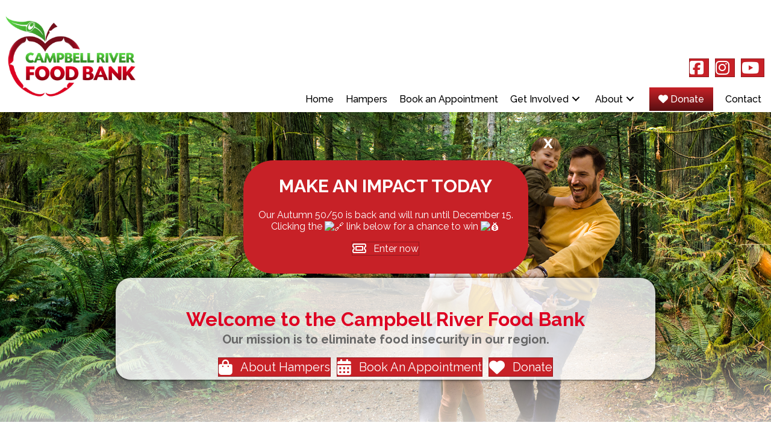

--- FILE ---
content_type: text/html; charset=UTF-8
request_url: https://crfoodbank.ca/page/11/?post_type=tribe_events&eventDisplay=week&shortcode=tribe-widget-events-week--1&eventDate=2023-11-13
body_size: 139153
content:
<!DOCTYPE html>
<html lang="en">
<head>
<meta charset="UTF-8" />
<meta name='viewport' content='width=device-width, initial-scale=1.0' />
<meta http-equiv='X-UA-Compatible' content='IE=edge' />
<link rel="profile" href="https://gmpg.org/xfn/11" />
<meta name='robots' content='index, follow, max-image-preview:large, max-snippet:-1, max-video-preview:-1' />

	<!-- This site is optimized with the Yoast SEO plugin v26.8 - https://yoast.com/product/yoast-seo-wordpress/ -->
	<title>Campbell River Food Bank</title>
	<link rel="canonical" href="https://crfoodbank.ca/" />
	<meta property="og:locale" content="en_US" />
	<meta property="og:type" content="website" />
	<meta property="og:title" content="Campbell River Food Bank" />
	<meta property="og:description" content="Welcome to the Campbell River Food Bank Our mission is to eliminate food insecurity in our region. About Hampers Book An Appointment Donate Serving the Campbell River Area Since 1985 The Campbell River Food Bank receives no government funding and relies solely on donations from the public and our corporate donors below. New choice hamper&hellip;" />
	<meta property="og:url" content="https://crfoodbank.ca/" />
	<meta property="og:site_name" content="Campbell River Food Bank" />
	<meta property="article:publisher" content="https://www.facebook.com/profile.php?id=100064544956010" />
	<meta property="article:modified_time" content="2026-01-09T23:02:17+00:00" />
	<meta property="og:image" content="https://crfoodbank.ca/wp-content/uploads/2024/08/grocery-bag-2-500x500.jpg" />
	<meta name="twitter:card" content="summary_large_image" />
	<script type="application/ld+json" class="yoast-schema-graph">{"@context":"https://schema.org","@graph":[{"@type":"WebPage","@id":"https://crfoodbank.ca/","url":"https://crfoodbank.ca/","name":"Campbell River Food Bank","isPartOf":{"@id":"https://crfoodbank.ca/#website"},"about":{"@id":"https://crfoodbank.ca/#organization"},"primaryImageOfPage":{"@id":"https://crfoodbank.ca/#primaryimage"},"image":{"@id":"https://crfoodbank.ca/#primaryimage"},"thumbnailUrl":"https://crfoodbank.ca/wp-content/uploads/2024/08/grocery-bag-2-500x500.jpg","datePublished":"2021-09-03T19:13:09+00:00","dateModified":"2026-01-09T23:02:17+00:00","breadcrumb":{"@id":"https://crfoodbank.ca/#breadcrumb"},"inLanguage":"en","potentialAction":[{"@type":"ReadAction","target":["https://crfoodbank.ca/"]}]},{"@type":"ImageObject","inLanguage":"en","@id":"https://crfoodbank.ca/#primaryimage","url":"https://crfoodbank.ca/wp-content/uploads/2024/08/grocery-bag-2.jpg","contentUrl":"https://crfoodbank.ca/wp-content/uploads/2024/08/grocery-bag-2.jpg","width":1024,"height":1024,"caption":"grocery hamper"},{"@type":"BreadcrumbList","@id":"https://crfoodbank.ca/#breadcrumb","itemListElement":[{"@type":"ListItem","position":1,"name":"Home"}]},{"@type":"WebSite","@id":"https://crfoodbank.ca/#website","url":"https://crfoodbank.ca/","name":"Campbell River Food Bank","description":"","publisher":{"@id":"https://crfoodbank.ca/#organization"},"potentialAction":[{"@type":"SearchAction","target":{"@type":"EntryPoint","urlTemplate":"https://crfoodbank.ca/?s={search_term_string}"},"query-input":{"@type":"PropertyValueSpecification","valueRequired":true,"valueName":"search_term_string"}}],"inLanguage":"en"},{"@type":"Organization","@id":"https://crfoodbank.ca/#organization","name":"Campbell River Food Bank","url":"https://crfoodbank.ca/","logo":{"@type":"ImageObject","inLanguage":"en","@id":"https://crfoodbank.ca/#/schema/logo/image/","url":"https://crfoodbank.ca/wp-content/uploads/2023/03/CR-Food-Bank.jpg","contentUrl":"https://crfoodbank.ca/wp-content/uploads/2023/03/CR-Food-Bank.jpg","width":512,"height":512,"caption":"Campbell River Food Bank"},"image":{"@id":"https://crfoodbank.ca/#/schema/logo/image/"},"sameAs":["https://www.facebook.com/profile.php?id=100064544956010"]}]}</script>
	<!-- / Yoast SEO plugin. -->


<link rel='dns-prefetch' href='//maps.googleapis.com' />
<link rel='dns-prefetch' href='//kit.fontawesome.com' />
<link rel='dns-prefetch' href='//fonts.googleapis.com' />
<link href='https://fonts.gstatic.com' crossorigin rel='preconnect' />
<link rel="alternate" type="application/rss+xml" title="Campbell River Food Bank &raquo; Feed" href="https://crfoodbank.ca/feed/" />
<link rel="alternate" type="application/rss+xml" title="Campbell River Food Bank &raquo; Comments Feed" href="https://crfoodbank.ca/comments/feed/" />
<link rel="alternate" title="oEmbed (JSON)" type="application/json+oembed" href="https://crfoodbank.ca/wp-json/oembed/1.0/embed?url=https%3A%2F%2Fcrfoodbank.ca%2F" />
<link rel="alternate" title="oEmbed (XML)" type="text/xml+oembed" href="https://crfoodbank.ca/wp-json/oembed/1.0/embed?url=https%3A%2F%2Fcrfoodbank.ca%2F&#038;format=xml" />
		<!-- This site uses the Google Analytics by MonsterInsights plugin v9.11.1 - Using Analytics tracking - https://www.monsterinsights.com/ -->
							<script src="//www.googletagmanager.com/gtag/js?id=G-5PTWCMBQDB"  data-cfasync="false" data-wpfc-render="false" async></script>
			<script data-cfasync="false" data-wpfc-render="false">
				var mi_version = '9.11.1';
				var mi_track_user = true;
				var mi_no_track_reason = '';
								var MonsterInsightsDefaultLocations = {"page_location":"https:\/\/crfoodbank.ca\/page\/11\/?post_type=tribe_events&eventDisplay=week&shortcode=tribe-widget-events-week--1&eventDate=2023-11-13"};
								if ( typeof MonsterInsightsPrivacyGuardFilter === 'function' ) {
					var MonsterInsightsLocations = (typeof MonsterInsightsExcludeQuery === 'object') ? MonsterInsightsPrivacyGuardFilter( MonsterInsightsExcludeQuery ) : MonsterInsightsPrivacyGuardFilter( MonsterInsightsDefaultLocations );
				} else {
					var MonsterInsightsLocations = (typeof MonsterInsightsExcludeQuery === 'object') ? MonsterInsightsExcludeQuery : MonsterInsightsDefaultLocations;
				}

								var disableStrs = [
										'ga-disable-G-5PTWCMBQDB',
									];

				/* Function to detect opted out users */
				function __gtagTrackerIsOptedOut() {
					for (var index = 0; index < disableStrs.length; index++) {
						if (document.cookie.indexOf(disableStrs[index] + '=true') > -1) {
							return true;
						}
					}

					return false;
				}

				/* Disable tracking if the opt-out cookie exists. */
				if (__gtagTrackerIsOptedOut()) {
					for (var index = 0; index < disableStrs.length; index++) {
						window[disableStrs[index]] = true;
					}
				}

				/* Opt-out function */
				function __gtagTrackerOptout() {
					for (var index = 0; index < disableStrs.length; index++) {
						document.cookie = disableStrs[index] + '=true; expires=Thu, 31 Dec 2099 23:59:59 UTC; path=/';
						window[disableStrs[index]] = true;
					}
				}

				if ('undefined' === typeof gaOptout) {
					function gaOptout() {
						__gtagTrackerOptout();
					}
				}
								window.dataLayer = window.dataLayer || [];

				window.MonsterInsightsDualTracker = {
					helpers: {},
					trackers: {},
				};
				if (mi_track_user) {
					function __gtagDataLayer() {
						dataLayer.push(arguments);
					}

					function __gtagTracker(type, name, parameters) {
						if (!parameters) {
							parameters = {};
						}

						if (parameters.send_to) {
							__gtagDataLayer.apply(null, arguments);
							return;
						}

						if (type === 'event') {
														parameters.send_to = monsterinsights_frontend.v4_id;
							var hookName = name;
							if (typeof parameters['event_category'] !== 'undefined') {
								hookName = parameters['event_category'] + ':' + name;
							}

							if (typeof MonsterInsightsDualTracker.trackers[hookName] !== 'undefined') {
								MonsterInsightsDualTracker.trackers[hookName](parameters);
							} else {
								__gtagDataLayer('event', name, parameters);
							}
							
						} else {
							__gtagDataLayer.apply(null, arguments);
						}
					}

					__gtagTracker('js', new Date());
					__gtagTracker('set', {
						'developer_id.dZGIzZG': true,
											});
					if ( MonsterInsightsLocations.page_location ) {
						__gtagTracker('set', MonsterInsightsLocations);
					}
										__gtagTracker('config', 'G-5PTWCMBQDB', {"forceSSL":"true","link_attribution":"true"} );
										window.gtag = __gtagTracker;										(function () {
						/* https://developers.google.com/analytics/devguides/collection/analyticsjs/ */
						/* ga and __gaTracker compatibility shim. */
						var noopfn = function () {
							return null;
						};
						var newtracker = function () {
							return new Tracker();
						};
						var Tracker = function () {
							return null;
						};
						var p = Tracker.prototype;
						p.get = noopfn;
						p.set = noopfn;
						p.send = function () {
							var args = Array.prototype.slice.call(arguments);
							args.unshift('send');
							__gaTracker.apply(null, args);
						};
						var __gaTracker = function () {
							var len = arguments.length;
							if (len === 0) {
								return;
							}
							var f = arguments[len - 1];
							if (typeof f !== 'object' || f === null || typeof f.hitCallback !== 'function') {
								if ('send' === arguments[0]) {
									var hitConverted, hitObject = false, action;
									if ('event' === arguments[1]) {
										if ('undefined' !== typeof arguments[3]) {
											hitObject = {
												'eventAction': arguments[3],
												'eventCategory': arguments[2],
												'eventLabel': arguments[4],
												'value': arguments[5] ? arguments[5] : 1,
											}
										}
									}
									if ('pageview' === arguments[1]) {
										if ('undefined' !== typeof arguments[2]) {
											hitObject = {
												'eventAction': 'page_view',
												'page_path': arguments[2],
											}
										}
									}
									if (typeof arguments[2] === 'object') {
										hitObject = arguments[2];
									}
									if (typeof arguments[5] === 'object') {
										Object.assign(hitObject, arguments[5]);
									}
									if ('undefined' !== typeof arguments[1].hitType) {
										hitObject = arguments[1];
										if ('pageview' === hitObject.hitType) {
											hitObject.eventAction = 'page_view';
										}
									}
									if (hitObject) {
										action = 'timing' === arguments[1].hitType ? 'timing_complete' : hitObject.eventAction;
										hitConverted = mapArgs(hitObject);
										__gtagTracker('event', action, hitConverted);
									}
								}
								return;
							}

							function mapArgs(args) {
								var arg, hit = {};
								var gaMap = {
									'eventCategory': 'event_category',
									'eventAction': 'event_action',
									'eventLabel': 'event_label',
									'eventValue': 'event_value',
									'nonInteraction': 'non_interaction',
									'timingCategory': 'event_category',
									'timingVar': 'name',
									'timingValue': 'value',
									'timingLabel': 'event_label',
									'page': 'page_path',
									'location': 'page_location',
									'title': 'page_title',
									'referrer' : 'page_referrer',
								};
								for (arg in args) {
																		if (!(!args.hasOwnProperty(arg) || !gaMap.hasOwnProperty(arg))) {
										hit[gaMap[arg]] = args[arg];
									} else {
										hit[arg] = args[arg];
									}
								}
								return hit;
							}

							try {
								f.hitCallback();
							} catch (ex) {
							}
						};
						__gaTracker.create = newtracker;
						__gaTracker.getByName = newtracker;
						__gaTracker.getAll = function () {
							return [];
						};
						__gaTracker.remove = noopfn;
						__gaTracker.loaded = true;
						window['__gaTracker'] = __gaTracker;
					})();
									} else {
										console.log("");
					(function () {
						function __gtagTracker() {
							return null;
						}

						window['__gtagTracker'] = __gtagTracker;
						window['gtag'] = __gtagTracker;
					})();
									}
			</script>
							<!-- / Google Analytics by MonsterInsights -->
		<style id='wp-img-auto-sizes-contain-inline-css'>
img:is([sizes=auto i],[sizes^="auto," i]){contain-intrinsic-size:3000px 1500px}
/*# sourceURL=wp-img-auto-sizes-contain-inline-css */
</style>
<style id='wp-emoji-styles-inline-css'>

	img.wp-smiley, img.emoji {
		display: inline !important;
		border: none !important;
		box-shadow: none !important;
		height: 1em !important;
		width: 1em !important;
		margin: 0 0.07em !important;
		vertical-align: -0.1em !important;
		background: none !important;
		padding: 0 !important;
	}
/*# sourceURL=wp-emoji-styles-inline-css */
</style>
<link rel='stylesheet' id='wp-block-library-css' href='https://crfoodbank.ca/wp-includes/css/dist/block-library/style.min.css?ver=6.9' media='all' />
<style id='global-styles-inline-css'>
:root{--wp--preset--aspect-ratio--square: 1;--wp--preset--aspect-ratio--4-3: 4/3;--wp--preset--aspect-ratio--3-4: 3/4;--wp--preset--aspect-ratio--3-2: 3/2;--wp--preset--aspect-ratio--2-3: 2/3;--wp--preset--aspect-ratio--16-9: 16/9;--wp--preset--aspect-ratio--9-16: 9/16;--wp--preset--color--black: #000000;--wp--preset--color--cyan-bluish-gray: #abb8c3;--wp--preset--color--white: #ffffff;--wp--preset--color--pale-pink: #f78da7;--wp--preset--color--vivid-red: #cf2e2e;--wp--preset--color--luminous-vivid-orange: #ff6900;--wp--preset--color--luminous-vivid-amber: #fcb900;--wp--preset--color--light-green-cyan: #7bdcb5;--wp--preset--color--vivid-green-cyan: #00d084;--wp--preset--color--pale-cyan-blue: #8ed1fc;--wp--preset--color--vivid-cyan-blue: #0693e3;--wp--preset--color--vivid-purple: #9b51e0;--wp--preset--color--fl-heading-text: #333333;--wp--preset--color--fl-body-bg: #ffffff;--wp--preset--color--fl-body-text: #666666;--wp--preset--color--fl-accent: #c72127;--wp--preset--color--fl-accent-hover: #821620;--wp--preset--color--fl-topbar-bg: #ffffff;--wp--preset--color--fl-topbar-text: #757575;--wp--preset--color--fl-topbar-link: #2b7bb9;--wp--preset--color--fl-topbar-hover: #2b7bb9;--wp--preset--color--fl-header-bg: #ffffff;--wp--preset--color--fl-header-text: #757575;--wp--preset--color--fl-header-link: #757575;--wp--preset--color--fl-header-hover: #2b7bb9;--wp--preset--color--fl-nav-bg: #ffffff;--wp--preset--color--fl-nav-link: #757575;--wp--preset--color--fl-nav-hover: #2b7bb9;--wp--preset--color--fl-content-bg: #ffffff;--wp--preset--color--fl-footer-widgets-bg: #ffffff;--wp--preset--color--fl-footer-widgets-text: #757575;--wp--preset--color--fl-footer-widgets-link: #2b7bb9;--wp--preset--color--fl-footer-widgets-hover: #2b7bb9;--wp--preset--color--fl-footer-bg: #ffffff;--wp--preset--color--fl-footer-text: #757575;--wp--preset--color--fl-footer-link: #2b7bb9;--wp--preset--color--fl-footer-hover: #2b7bb9;--wp--preset--gradient--vivid-cyan-blue-to-vivid-purple: linear-gradient(135deg,rgb(6,147,227) 0%,rgb(155,81,224) 100%);--wp--preset--gradient--light-green-cyan-to-vivid-green-cyan: linear-gradient(135deg,rgb(122,220,180) 0%,rgb(0,208,130) 100%);--wp--preset--gradient--luminous-vivid-amber-to-luminous-vivid-orange: linear-gradient(135deg,rgb(252,185,0) 0%,rgb(255,105,0) 100%);--wp--preset--gradient--luminous-vivid-orange-to-vivid-red: linear-gradient(135deg,rgb(255,105,0) 0%,rgb(207,46,46) 100%);--wp--preset--gradient--very-light-gray-to-cyan-bluish-gray: linear-gradient(135deg,rgb(238,238,238) 0%,rgb(169,184,195) 100%);--wp--preset--gradient--cool-to-warm-spectrum: linear-gradient(135deg,rgb(74,234,220) 0%,rgb(151,120,209) 20%,rgb(207,42,186) 40%,rgb(238,44,130) 60%,rgb(251,105,98) 80%,rgb(254,248,76) 100%);--wp--preset--gradient--blush-light-purple: linear-gradient(135deg,rgb(255,206,236) 0%,rgb(152,150,240) 100%);--wp--preset--gradient--blush-bordeaux: linear-gradient(135deg,rgb(254,205,165) 0%,rgb(254,45,45) 50%,rgb(107,0,62) 100%);--wp--preset--gradient--luminous-dusk: linear-gradient(135deg,rgb(255,203,112) 0%,rgb(199,81,192) 50%,rgb(65,88,208) 100%);--wp--preset--gradient--pale-ocean: linear-gradient(135deg,rgb(255,245,203) 0%,rgb(182,227,212) 50%,rgb(51,167,181) 100%);--wp--preset--gradient--electric-grass: linear-gradient(135deg,rgb(202,248,128) 0%,rgb(113,206,126) 100%);--wp--preset--gradient--midnight: linear-gradient(135deg,rgb(2,3,129) 0%,rgb(40,116,252) 100%);--wp--preset--font-size--small: 13px;--wp--preset--font-size--medium: 20px;--wp--preset--font-size--large: 36px;--wp--preset--font-size--x-large: 42px;--wp--preset--spacing--20: 0.44rem;--wp--preset--spacing--30: 0.67rem;--wp--preset--spacing--40: 1rem;--wp--preset--spacing--50: 1.5rem;--wp--preset--spacing--60: 2.25rem;--wp--preset--spacing--70: 3.38rem;--wp--preset--spacing--80: 5.06rem;--wp--preset--shadow--natural: 6px 6px 9px rgba(0, 0, 0, 0.2);--wp--preset--shadow--deep: 12px 12px 50px rgba(0, 0, 0, 0.4);--wp--preset--shadow--sharp: 6px 6px 0px rgba(0, 0, 0, 0.2);--wp--preset--shadow--outlined: 6px 6px 0px -3px rgb(255, 255, 255), 6px 6px rgb(0, 0, 0);--wp--preset--shadow--crisp: 6px 6px 0px rgb(0, 0, 0);}:where(.is-layout-flex){gap: 0.5em;}:where(.is-layout-grid){gap: 0.5em;}body .is-layout-flex{display: flex;}.is-layout-flex{flex-wrap: wrap;align-items: center;}.is-layout-flex > :is(*, div){margin: 0;}body .is-layout-grid{display: grid;}.is-layout-grid > :is(*, div){margin: 0;}:where(.wp-block-columns.is-layout-flex){gap: 2em;}:where(.wp-block-columns.is-layout-grid){gap: 2em;}:where(.wp-block-post-template.is-layout-flex){gap: 1.25em;}:where(.wp-block-post-template.is-layout-grid){gap: 1.25em;}.has-black-color{color: var(--wp--preset--color--black) !important;}.has-cyan-bluish-gray-color{color: var(--wp--preset--color--cyan-bluish-gray) !important;}.has-white-color{color: var(--wp--preset--color--white) !important;}.has-pale-pink-color{color: var(--wp--preset--color--pale-pink) !important;}.has-vivid-red-color{color: var(--wp--preset--color--vivid-red) !important;}.has-luminous-vivid-orange-color{color: var(--wp--preset--color--luminous-vivid-orange) !important;}.has-luminous-vivid-amber-color{color: var(--wp--preset--color--luminous-vivid-amber) !important;}.has-light-green-cyan-color{color: var(--wp--preset--color--light-green-cyan) !important;}.has-vivid-green-cyan-color{color: var(--wp--preset--color--vivid-green-cyan) !important;}.has-pale-cyan-blue-color{color: var(--wp--preset--color--pale-cyan-blue) !important;}.has-vivid-cyan-blue-color{color: var(--wp--preset--color--vivid-cyan-blue) !important;}.has-vivid-purple-color{color: var(--wp--preset--color--vivid-purple) !important;}.has-black-background-color{background-color: var(--wp--preset--color--black) !important;}.has-cyan-bluish-gray-background-color{background-color: var(--wp--preset--color--cyan-bluish-gray) !important;}.has-white-background-color{background-color: var(--wp--preset--color--white) !important;}.has-pale-pink-background-color{background-color: var(--wp--preset--color--pale-pink) !important;}.has-vivid-red-background-color{background-color: var(--wp--preset--color--vivid-red) !important;}.has-luminous-vivid-orange-background-color{background-color: var(--wp--preset--color--luminous-vivid-orange) !important;}.has-luminous-vivid-amber-background-color{background-color: var(--wp--preset--color--luminous-vivid-amber) !important;}.has-light-green-cyan-background-color{background-color: var(--wp--preset--color--light-green-cyan) !important;}.has-vivid-green-cyan-background-color{background-color: var(--wp--preset--color--vivid-green-cyan) !important;}.has-pale-cyan-blue-background-color{background-color: var(--wp--preset--color--pale-cyan-blue) !important;}.has-vivid-cyan-blue-background-color{background-color: var(--wp--preset--color--vivid-cyan-blue) !important;}.has-vivid-purple-background-color{background-color: var(--wp--preset--color--vivid-purple) !important;}.has-black-border-color{border-color: var(--wp--preset--color--black) !important;}.has-cyan-bluish-gray-border-color{border-color: var(--wp--preset--color--cyan-bluish-gray) !important;}.has-white-border-color{border-color: var(--wp--preset--color--white) !important;}.has-pale-pink-border-color{border-color: var(--wp--preset--color--pale-pink) !important;}.has-vivid-red-border-color{border-color: var(--wp--preset--color--vivid-red) !important;}.has-luminous-vivid-orange-border-color{border-color: var(--wp--preset--color--luminous-vivid-orange) !important;}.has-luminous-vivid-amber-border-color{border-color: var(--wp--preset--color--luminous-vivid-amber) !important;}.has-light-green-cyan-border-color{border-color: var(--wp--preset--color--light-green-cyan) !important;}.has-vivid-green-cyan-border-color{border-color: var(--wp--preset--color--vivid-green-cyan) !important;}.has-pale-cyan-blue-border-color{border-color: var(--wp--preset--color--pale-cyan-blue) !important;}.has-vivid-cyan-blue-border-color{border-color: var(--wp--preset--color--vivid-cyan-blue) !important;}.has-vivid-purple-border-color{border-color: var(--wp--preset--color--vivid-purple) !important;}.has-vivid-cyan-blue-to-vivid-purple-gradient-background{background: var(--wp--preset--gradient--vivid-cyan-blue-to-vivid-purple) !important;}.has-light-green-cyan-to-vivid-green-cyan-gradient-background{background: var(--wp--preset--gradient--light-green-cyan-to-vivid-green-cyan) !important;}.has-luminous-vivid-amber-to-luminous-vivid-orange-gradient-background{background: var(--wp--preset--gradient--luminous-vivid-amber-to-luminous-vivid-orange) !important;}.has-luminous-vivid-orange-to-vivid-red-gradient-background{background: var(--wp--preset--gradient--luminous-vivid-orange-to-vivid-red) !important;}.has-very-light-gray-to-cyan-bluish-gray-gradient-background{background: var(--wp--preset--gradient--very-light-gray-to-cyan-bluish-gray) !important;}.has-cool-to-warm-spectrum-gradient-background{background: var(--wp--preset--gradient--cool-to-warm-spectrum) !important;}.has-blush-light-purple-gradient-background{background: var(--wp--preset--gradient--blush-light-purple) !important;}.has-blush-bordeaux-gradient-background{background: var(--wp--preset--gradient--blush-bordeaux) !important;}.has-luminous-dusk-gradient-background{background: var(--wp--preset--gradient--luminous-dusk) !important;}.has-pale-ocean-gradient-background{background: var(--wp--preset--gradient--pale-ocean) !important;}.has-electric-grass-gradient-background{background: var(--wp--preset--gradient--electric-grass) !important;}.has-midnight-gradient-background{background: var(--wp--preset--gradient--midnight) !important;}.has-small-font-size{font-size: var(--wp--preset--font-size--small) !important;}.has-medium-font-size{font-size: var(--wp--preset--font-size--medium) !important;}.has-large-font-size{font-size: var(--wp--preset--font-size--large) !important;}.has-x-large-font-size{font-size: var(--wp--preset--font-size--x-large) !important;}
/*# sourceURL=global-styles-inline-css */
</style>

<style id='classic-theme-styles-inline-css'>
/*! This file is auto-generated */
.wp-block-button__link{color:#fff;background-color:#32373c;border-radius:9999px;box-shadow:none;text-decoration:none;padding:calc(.667em + 2px) calc(1.333em + 2px);font-size:1.125em}.wp-block-file__button{background:#32373c;color:#fff;text-decoration:none}
/*# sourceURL=/wp-includes/css/classic-themes.min.css */
</style>
<link rel='stylesheet' id='wp-components-css' href='https://crfoodbank.ca/wp-includes/css/dist/components/style.min.css?ver=6.9' media='all' />
<link rel='stylesheet' id='wp-preferences-css' href='https://crfoodbank.ca/wp-includes/css/dist/preferences/style.min.css?ver=6.9' media='all' />
<link rel='stylesheet' id='wp-block-editor-css' href='https://crfoodbank.ca/wp-includes/css/dist/block-editor/style.min.css?ver=6.9' media='all' />
<link rel='stylesheet' id='popup-maker-block-library-style-css' href='https://crfoodbank.ca/wp-content/plugins/popup-maker/dist/packages/block-library-style.css?ver=dbea705cfafe089d65f1' media='all' />
<style id='font-awesome-svg-styles-default-inline-css'>
.svg-inline--fa {
  display: inline-block;
  height: 1em;
  overflow: visible;
  vertical-align: -.125em;
}
/*# sourceURL=font-awesome-svg-styles-default-inline-css */
</style>
<link rel='stylesheet' id='font-awesome-svg-styles-css' href='https://crfoodbank.ca/wp-content/uploads/font-awesome/v5.15.4/css/svg-with-js.css' media='all' />
<style id='font-awesome-svg-styles-inline-css'>
   .wp-block-font-awesome-icon svg::before,
   .wp-rich-text-font-awesome-icon svg::before {content: unset;}
/*# sourceURL=font-awesome-svg-styles-inline-css */
</style>
<link rel='stylesheet' id='jquery-magnificpopup-css' href='https://crfoodbank.ca/wp-content/plugins/bb-plugin/css/jquery.magnificpopup.min.css?ver=2.10.0.5' media='all' />
<link rel='stylesheet' id='fl-builder-layout-9-css' href='https://crfoodbank.ca/wp-content/uploads/bb-plugin/cache/9-layout.css?ver=38a6b96f84240c9c43665e8abdbfb1fe' media='all' />
<link rel='stylesheet' id='fl-builder-layout-461-css' href='https://crfoodbank.ca/wp-content/uploads/bb-plugin/cache/461-layout-partial.css?ver=7f32c879c101765c8c054ace306e992e' media='all' />
<style id='fl-builder-layout-456-inline-css'>
.fl-node-8ndsicajfzb2 {width: 100%;}.fl-node-8ndsicajfzb2 > .fl-col-content {background-color: #c72127;border-top-left-radius: 50px;border-top-right-radius: 50px;border-bottom-left-radius: 50px;border-bottom-right-radius: 50px;} .fl-node-8ndsicajfzb2 > .fl-col-content {padding-top:25px;padding-right:25px;padding-bottom:25px;padding-left:25px;}.fl-node-b3eog5wnud2x {width: 100%;}.fl-module-heading .fl-heading {padding: 0 !important;margin: 0 !important;}.fl-row .fl-col .fl-node-20w6zac9trxv h2.fl-heading a,.fl-row .fl-col .fl-node-20w6zac9trxv h2.fl-heading .fl-heading-text,.fl-row .fl-col .fl-node-20w6zac9trxv h2.fl-heading .fl-heading-text *,.fl-node-20w6zac9trxv h2.fl-heading .fl-heading-text {color: #ffffff;}.fl-node-20w6zac9trxv.fl-module-heading .fl-heading {font-size: 30px;text-align: center;text-transform: uppercase;} .fl-node-20w6zac9trxv > .fl-module-content {margin-bottom:10px;}.fl-builder-content .fl-rich-text strong {font-weight: bold;}.fl-module.fl-rich-text p:last-child {margin-bottom: 0;}.fl-builder-edit .fl-module.fl-rich-text p:not(:has(~ *:not(.fl-block-overlay))) {margin-bottom: 0;}.fl-builder-content .fl-node-er0bkzcpmf2w .fl-module-content .fl-rich-text,.fl-builder-content .fl-node-er0bkzcpmf2w .fl-module-content .fl-rich-text * {color: #ffffff;} .fl-node-er0bkzcpmf2w > .fl-module-content {margin-top:10px;margin-bottom:0px;}.fl-button-group-layout-horizontal .fl-button-group-buttons,.fl-button-group-layout-horizontal.fl-button-group-buttons {display: flex;flex-wrap: wrap;}.fl-button-group-layout-horizontal .fl-button-wrap {display: inline-block;}.fl-button-group-layout-vertical .fl-button-group-buttons,.fl-button-group-layout-vertical.fl-button-group-buttons {display: block;}.fl-button-group-layout-vertical .fl-button-wrap {display: block;}.fl-node-5qs9mlkgbovc .fl-button-group-layout-vertical .fl-button-group-buttons .fl-button:is(a, button),.fl-node-5qs9mlkgbovc .fl-button-group-layout-horizontal .fl-button-group-buttons .fl-button:is(a, button) {width: 100%;}.fl-node-5qs9mlkgbovc .fl-button-group-layout-horizontal .fl-button-group-buttons {justify-content: center}#fl-button-group-button-5qs9mlkgbovc-0 .fl-button:is(a, button) > span,#fl-button-group-button-5qs9mlkgbovc-0 .fl-button:is(a, button) > i {color: #333333;}#fl-button-group-button-5qs9mlkgbovc-0 .fl-button:is(a, button):hover > span,#fl-button-group-button-5qs9mlkgbovc-0 .fl-button:is(a, button):focus > span,#fl-button-group-button-5qs9mlkgbovc-0 .fl-button:is(a, button):hover > i,#fl-button-group-button-5qs9mlkgbovc-0 .fl-button:is(a, button):focus > i {color: #ffffff;}#fl-button-group-button-5qs9mlkgbovc-0 .fl-button:is(a, button) {background: #57d744;}#fl-button-group-button-5qs9mlkgbovc-0 .fl-button:is(a, button):hover,#fl-button-group-button-5qs9mlkgbovc-0 .fl-button:is(a, button):focus {background: #de0122;}.fl-builder-content .fl-node-5qs9mlkgbovc .fl-button,.fl-builder-content .fl-node-5qs9mlkgbovc .fl-button * {transition: none;-moz-transition: none;-webkit-transition: none;-o-transition: none;}.fl-node-5qs9mlkgbovc .fl-button-group-layout-vertical .fl-button-group-buttons .fl-button-group-button .fl-button-wrap {text-align: center;}.fl-node-5qs9mlkgbovc .fl-button-group-layout-horizontal .fl-button-group-buttons {justify-content: center;}.fl-builder-content .fl-node-5qs9mlkgbovc .fl-button-group .fl-button-group-buttons .fl-button-group-button {padding-top: 5px;padding-right: 5px;padding-bottom: 5px;padding-left: 5px;}#fl-button-group-button-5qs9mlkgbovc-0 .fl-button:is(a, button), #fl-button-group-button-5qs9mlkgbovc-0 a.fl-button:visited {font-size: 20px;}#fl-button-group-button-5qs9mlkgbovc-0 .fl-button:is(a, button) {border-style: solid;border-width: 0;background-clip: border-box;border-color: #ffffff;border-top-width: 2px;border-right-width: 2px;border-bottom-width: 2px;border-left-width: 2px;} .fl-node-5qs9mlkgbovc > .fl-module-content {margin-top:10px;}.fl-builder-content[data-type="header"].bb-powerpack-header-sticky {left: 0;position: fixed;right: 0;top: 0;width: 100%;z-index: 100;}.admin-bar .fl-builder-content[data-type="header"].bb-powerpack-header-sticky {top: 32px;}.fl-builder-content[data-shrink="1"] .fl-row-content-wrap,.fl-builder-content[data-shrink="1"] .fl-col-content,.fl-builder-content[data-shrink="1"] .fl-module-content,.fl-builder-content[data-shrink="1"] img {-webkit-transition: all 0.3s ease-in-out, background-position 1ms;-moz-transition: all 0.3s ease-in-out, background-position 1ms;transition: all 0.3s ease-in-out, background-position 1ms;}.fl-builder-content[data-shrink="1"] img {width: auto;}.fl-builder-content[data-type="header"].bb-powerpack-header-shrink .fl-row-content-wrap {margin-bottom: 0;margin-top: 0;}.bb-powerpack-header-shrink-row-bottom.fl-row-content-wrap {padding-bottom: 5px;}.bb-powerpack-header-shrink-row-top.fl-row-content-wrap {padding-top: 5px;}.fl-builder-content[data-type="header"].bb-powerpack-header-shrink .fl-col-content {margin-bottom: 0;margin-top: 0;padding-bottom: 0;padding-top: 0;}.bb-powerpack-header-shrink-module-bottom.fl-module-content {margin-bottom: 5px;}.bb-powerpack-header-shrink-module-top.fl-module-content {margin-top: 5px;}.fl-builder-content[data-type="header"].bb-powerpack-header-shrink img {max-height: 50px;}.fl-builder-content[data-overlay="1"]:not(.bb-powerpack-header-sticky) {position: absolute;width: 100%;z-index: 100;}.fl-builder-edit body:not(.single-fl-theme-layout):not(.bb-powerpack-header-edit) .fl-builder-content[data-overlay="1"] {display: none;}body:not(.single-fl-theme-layout):not(.fl-builder-edit) .fl-builder-content[data-overlay="1"]:not(.bb-powerpack-header-scrolled):not([data-overlay-bg="default"]) .fl-row-content-wrap,body:not(.single-fl-theme-layout):not(.fl-builder-edit) .fl-builder-content[data-overlay="1"]:not(.bb-powerpack-header-scrolled):not([data-overlay-bg="default"]) .fl-col-content {background: transparent;}.fl-builder-row-settings #fl-field-separator_position {display: none !important;}.fl-node-j7r1wb95ls3k .fl-row-content {min-width: 0px;}
/*# sourceURL=fl-builder-layout-456-inline-css */
</style>
<link rel='stylesheet' id='popup-maker-site-css' href='//crfoodbank.ca/wp-content/uploads/pum/pum-site-styles.css?generated=1755532000&#038;ver=1.21.5' media='all' />
<link rel='stylesheet' id='base-css' href='https://crfoodbank.ca/wp-content/themes/bb-theme/css/base.min.css?ver=1.7.19.1' media='all' />
<link rel='stylesheet' id='fl-automator-skin-css' href='https://crfoodbank.ca/wp-content/uploads/bb-theme/skin-694433a8bee9d.css?ver=1.7.19.1' media='all' />
<link rel='stylesheet' id='fl-child-theme-css' href='https://crfoodbank.ca/wp-content/themes/vid-theme-child/style.css?ver=6.9' media='all' />
<link rel='stylesheet' id='pp-animate-css' href='https://crfoodbank.ca/wp-content/plugins/bbpowerpack/assets/css/animate.min.css?ver=3.5.1' media='all' />
<link rel='stylesheet' id='fl-builder-google-fonts-90139999aca945d6c5ed237e90e4075b-css' href='//fonts.googleapis.com/css?family=Raleway%3A300%2C400%2C700%2C700&#038;ver=6.9' media='all' />
<script src="https://crfoodbank.ca/wp-content/plugins/google-analytics-for-wordpress/assets/js/frontend-gtag.min.js?ver=9.11.1" id="monsterinsights-frontend-script-js" async data-wp-strategy="async"></script>
<script data-cfasync="false" data-wpfc-render="false" id='monsterinsights-frontend-script-js-extra'>var monsterinsights_frontend = {"js_events_tracking":"true","download_extensions":"doc,pdf,ppt,zip,xls,docx,pptx,xlsx","inbound_paths":"[{\"path\":\"\\\/go\\\/\",\"label\":\"affiliate\"},{\"path\":\"\\\/recommend\\\/\",\"label\":\"affiliate\"}]","home_url":"https:\/\/crfoodbank.ca","hash_tracking":"false","v4_id":"G-5PTWCMBQDB"};</script>
<script src="https://crfoodbank.ca/wp-includes/js/jquery/jquery.min.js?ver=3.7.1" id="jquery-core-js"></script>
<script src="https://crfoodbank.ca/wp-includes/js/jquery/jquery-migrate.min.js?ver=3.4.1" id="jquery-migrate-js"></script>
<script async="async" async="async" async="async" async="async" src="https://maps.googleapis.com/maps/api/js?key=AIzaSyAkq2bziM1Ak_TneG0S-hkqZouHJEge4dc&amp;callback=bb_powerpack.callback&amp;ver=3.0" id="pp-google-map-js"></script>
<script defer crossorigin="anonymous" src="https://kit.fontawesome.com/0d025289a5.js" id="font-awesome-official-js"></script>
<link rel="https://api.w.org/" href="https://crfoodbank.ca/wp-json/" /><link rel="alternate" title="JSON" type="application/json" href="https://crfoodbank.ca/wp-json/wp/v2/pages/9" /><link rel="EditURI" type="application/rsd+xml" title="RSD" href="https://crfoodbank.ca/xmlrpc.php?rsd" />
<link rel='shortlink' href='https://crfoodbank.ca/' />
		<script>
			var bb_powerpack = {
				version: '2.40.10',
				getAjaxUrl: function() { return atob( 'aHR0cHM6Ly9jcmZvb2RiYW5rLmNhL3dwLWFkbWluL2FkbWluLWFqYXgucGhw' ); },
				callback: function() {},
				mapMarkerData: {},
				post_id: '9',
				search_term: '',
				current_page: 'https://crfoodbank.ca/page/11/?post_type=tribe_events&#038;eventDisplay=week&#038;shortcode=tribe-widget-events-week--1&#038;eventDate=2023-11-13',
				conditionals: {
					is_front_page: true,
					is_home: false,
					is_archive: false,
					current_post_type: '',
					is_tax: false,
										is_author: false,
					current_author: false,
					is_search: false,
									}
			};
		</script>
		<link rel="icon" href="https://crfoodbank.ca/wp-content/uploads/2024/03/cropped-CR-Food-Bank-Logo-Apply-Only-Shawn-Decaire-JPG-32x32.jpg" sizes="32x32" />
<link rel="icon" href="https://crfoodbank.ca/wp-content/uploads/2024/03/cropped-CR-Food-Bank-Logo-Apply-Only-Shawn-Decaire-JPG-192x192.jpg" sizes="192x192" />
<link rel="apple-touch-icon" href="https://crfoodbank.ca/wp-content/uploads/2024/03/cropped-CR-Food-Bank-Logo-Apply-Only-Shawn-Decaire-JPG-180x180.jpg" />
<meta name="msapplication-TileImage" content="https://crfoodbank.ca/wp-content/uploads/2024/03/cropped-CR-Food-Bank-Logo-Apply-Only-Shawn-Decaire-JPG-270x270.jpg" />
</head>
<body class="home paged wp-singular page-template-default page page-id-9 paged-11 page-paged-11 wp-theme-bb-theme wp-child-theme-vid-theme-child fl-builder fl-builder-2-10-0-5 fl-themer-1-5-2-1-20251125200437 fl-theme-1-7-19-1 fl-no-js fl-framework-base fl-preset-default fl-full-width fl-scroll-to-top fl-search-active bb-powerpack-header-footer fts-remove-powered-by" itemscope="itemscope" itemtype="https://schema.org/WebPage">
<a aria-label="Skip to content" class="fl-screen-reader-text" href="#fl-main-content">Skip to content</a><div class="fl-page">
	<link rel='stylesheet' id='fl-builder-google-fonts-c106b025e7e6b2ed84578135d4c38342-css' href='https://fonts.googleapis.com/css?family=Raleway%3A500&#038;ver=6.9' media='all' />
<link rel='stylesheet' id='fl-builder-layout-5-css' href='https://crfoodbank.ca/wp-content/uploads/bb-plugin/cache/5-layout-partial.css?ver=4364438c1f35129efb64b262e1e86edb' media='all' />
<header class="fl-builder-content fl-builder-content-5 fl-builder-template fl-builder-row-template fl-builder-global-templates-locked" data-post-id="5" itemscope="itemscope" itemtype="http://schema.org/WPHeader" data-type="header" data-sticky="0" data-sticky-devices="" data-shrink="0" data-overlay="0" data-overlay-bg="default" role="banner"><div class="fl-row fl-row-full-width fl-row-bg-color fl-node-61327309a4023 fl-row-default-height fl-row-align-center" data-node="61327309a4023">
	<div class="fl-row-content-wrap">
						<div class="fl-row-content fl-row-full-width fl-node-content">
		
<div class="fl-col-group fl-node-613277dc0363d fl-col-group-equal-height fl-col-group-align-bottom fl-col-group-custom-width" data-node="613277dc0363d">
			<div class="fl-col fl-node-613277dc04daa fl-col-bg-color fl-col-small fl-col-small-custom-width" data-node="613277dc04daa">
	<div class="fl-col-content fl-node-content"><div class="fl-module fl-module-photo fl-node-613277e436bcc" data-node="613277e436bcc">
	<div class="fl-module-content fl-node-content">
		<div role="figure" class="fl-photo fl-photo-align-left" itemscope itemtype="https://schema.org/ImageObject">
	<div class="fl-photo-content fl-photo-img-jpg">
				<a href="https://crfoodbank.ca/" target="_self" itemprop="url">
				<img fetchpriority="high" decoding="async" class="fl-photo-img wp-image-821 size-full" src="https://crfoodbank.ca/wp-content/uploads/2024/03/CR-Food-Bank-Logo-Shawn-Decaire.jpg" alt="CR Food Bank Logo Shawn Decaire" height="1205" width="2000" title="CR Food Bank Logo Shawn Decaire"  itemprop="image" srcset="https://crfoodbank.ca/wp-content/uploads/2024/03/CR-Food-Bank-Logo-Shawn-Decaire.jpg 2000w, https://crfoodbank.ca/wp-content/uploads/2024/03/CR-Food-Bank-Logo-Shawn-Decaire-500x301.jpg 500w, https://crfoodbank.ca/wp-content/uploads/2024/03/CR-Food-Bank-Logo-Shawn-Decaire-1024x617.jpg 1024w, https://crfoodbank.ca/wp-content/uploads/2024/03/CR-Food-Bank-Logo-Shawn-Decaire-768x463.jpg 768w, https://crfoodbank.ca/wp-content/uploads/2024/03/CR-Food-Bank-Logo-Shawn-Decaire-1536x925.jpg 1536w, https://crfoodbank.ca/wp-content/uploads/2024/03/CR-Food-Bank-Logo-Shawn-Decaire-1320x795.jpg 1320w" sizes="(max-width: 2000px) 100vw, 2000px" />
				</a>
					</div>
	</div>
	</div>
</div>
</div>
</div>
			<div class="fl-col fl-node-613277dc04db6 fl-col-bg-color" data-node="613277dc04db6">
	<div class="fl-col-content fl-node-content"><div class="fl-module fl-module-button-group fl-node-cg23thop10xu" data-node="cg23thop10xu">
	<div class="fl-module-content fl-node-content">
		<div class="fl-button-group fl-button-group-layout-horizontal fl-button-group-width-">
	<div class="fl-button-group-buttons" role="group" aria-label="">
		<div id="fl-button-group-button-cg23thop10xu-0" class="fl-button-group-button fl-button-group-button-cg23thop10xu-0"><div  class="fl-button-wrap fl-button-width-full fl-button-right fl-button-has-icon" id="fl-node-cg23thop10xu-0">
			<a href="https://www.facebook.com/profile.php?id=100064544956010"  target="_blank" rel="noopener"   class="fl-button"  rel="noopener" >
					<i class="fl-button-icon fl-button-icon-before fa-brands fab fa-facebook-square" aria-hidden="true"></i>
							</a>
	</div>
</div><div id="fl-button-group-button-cg23thop10xu-1" class="fl-button-group-button fl-button-group-button-cg23thop10xu-1"><div  class="fl-button-wrap fl-button-width-full fl-button-right fl-button-has-icon" id="fl-node-cg23thop10xu-1">
			<a href="https://www.instagram.com/campbellriverfoodbank/"  target="_blank" rel="noopener"   class="fl-button"  rel="noopener" >
					<i class="fl-button-icon fl-button-icon-before fa-brands fab fa-instagram" aria-hidden="true"></i>
							</a>
	</div>
</div><div id="fl-button-group-button-cg23thop10xu-2" class="fl-button-group-button fl-button-group-button-cg23thop10xu-2"><div  class="fl-button-wrap fl-button-width-full fl-button-right fl-button-has-icon" id="fl-node-cg23thop10xu-2">
			<a href="https://www.youtube.com/@campbellriverfoodbank"  target="_blank" rel="noopener"   class="fl-button"  rel="noopener" >
					<i class="fl-button-icon fl-button-icon-before fa-brands fab fa-youtube" aria-hidden="true"></i>
							</a>
	</div>
</div>	</div>
</div>
	</div>
</div>
<div class="fl-module fl-module-pp-advanced-menu fl-node-6132781d5f03a" data-node="6132781d5f03a">
	<div class="fl-module-content fl-node-content">
					<div class="pp-advanced-menu-mobile">
			<button class="pp-advanced-menu-mobile-toggle hamburger-label" tabindex="0" aria-label="MENU" aria-expanded="false">
				<div class="pp-hamburger"><div class="pp-hamburger-box"><div class="pp-hamburger-inner"></div></div></div><span class="pp-advanced-menu-mobile-toggle-label">MENU</span>			</button>
			</div>
			<div class="pp-advanced-menu pp-advanced-menu-accordion-collapse pp-menu-default pp-menu-align-right pp-menu-position-below">
   	   	<div class="pp-clear"></div>
	<nav class="pp-menu-nav" aria-label="Menu" itemscope="itemscope" itemtype="https://schema.org/SiteNavigationElement">
		<ul id="menu-main" class="menu pp-advanced-menu-horizontal pp-toggle-arrows"><li id="menu-item-98" class="menu-item menu-item-type-post_type menu-item-object-page menu-item-home current-menu-item page_item page-item-9 current_page_item"><a href="https://crfoodbank.ca/" aria-current="page"><span class="menu-item-text">Home</span></a></li><li id="menu-item-907" class="menu-item menu-item-type-post_type menu-item-object-page"><a href="https://crfoodbank.ca/hampers/"><span class="menu-item-text">Hampers</span></a></li><li id="menu-item-906" class="menu-item menu-item-type-post_type menu-item-object-page"><a href="https://crfoodbank.ca/book-an-appointment/"><span class="menu-item-text">Book an Appointment</span></a></li><li id="menu-item-465" class="menu-item menu-item-type-custom menu-item-object-custom menu-item-has-children pp-has-submenu"><div class="pp-has-submenu-container"><a><span class="menu-item-text">Get Involved<span class="pp-menu-toggle" tabindex="0" aria-expanded="false" aria-label="Get Involved: submenu" role="button"></span></span></a></div><ul class="sub-menu">	<li id="menu-item-430" class="menu-item menu-item-type-post_type menu-item-object-page"><a href="https://crfoodbank.ca/become-a-member/"><span class="menu-item-text">Become a Member</span></a></li>	<li id="menu-item-489" class="menu-item menu-item-type-post_type menu-item-object-page"><a href="https://crfoodbank.ca/do-a-fundraiser/"><span class="menu-item-text">Do a Fundraiser</span></a></li>	<li id="menu-item-466" class="menu-item menu-item-type-post_type menu-item-object-page"><a href="https://crfoodbank.ca/donate/"><span class="menu-item-text">Donate</span></a></li>	<li id="menu-item-66" class="menu-item menu-item-type-post_type menu-item-object-page"><a href="https://crfoodbank.ca/volunteer/"><span class="menu-item-text">Volunteer</span></a></li></ul></li><li id="menu-item-270" class="menu-item menu-item-type-custom menu-item-object-custom menu-item-has-children pp-has-submenu"><div class="pp-has-submenu-container"><a><span class="menu-item-text">About<span class="pp-menu-toggle" tabindex="0" aria-expanded="false" aria-label="About: submenu" role="button"></span></span></a></div><ul class="sub-menu">	<li id="menu-item-17" class="menu-item menu-item-type-post_type menu-item-object-page"><a href="https://crfoodbank.ca/about/"><span class="menu-item-text">About us</span></a></li>	<li id="menu-item-566" class="menu-item menu-item-type-post_type menu-item-object-page"><a href="https://crfoodbank.ca/about-board-of-directors/"><span class="menu-item-text">Board of Directors</span></a></li>	<li id="menu-item-271" class="menu-item menu-item-type-post_type menu-item-object-page"><a href="https://crfoodbank.ca/local-organizations/"><span class="menu-item-text">Local Organizations</span></a></li>	<li id="menu-item-64" class="menu-item menu-item-type-post_type menu-item-object-page"><a href="https://crfoodbank.ca/news/"><span class="menu-item-text">News</span></a></li>	<li id="menu-item-1092" class="menu-item menu-item-type-post_type menu-item-object-page"><a href="https://crfoodbank.ca/points-system-appointments/"><span class="menu-item-text">Points System &amp; Appointments</span></a></li>	<li id="menu-item-490" class="menu-item menu-item-type-post_type menu-item-object-page"><a href="https://crfoodbank.ca/what-to-expect/"><span class="menu-item-text">What to expect</span></a></li></ul></li><li id="menu-item-63" class="menu-item menu-item-type-post_type menu-item-object-page"><a href="https://crfoodbank.ca/donate/"><span class="menu-item-text"><i class="fas fa-heart"></i> Donate</span></a></li><li id="menu-item-20" class="menu-item menu-item-type-post_type menu-item-object-page"><a href="https://crfoodbank.ca/contact/"><span class="menu-item-text">Contact</span></a></li></ul>	</nav>
</div>
<script type="text/html" id="pp-menu-6132781d5f03a"><div class="pp-advanced-menu pp-advanced-menu-accordion-collapse full-screen pp-menu-position-below">
	<div class="pp-clear"></div>
	<nav class="pp-menu-nav pp-menu-overlay pp-overlay-fade" aria-label="Menu" itemscope="itemscope" itemtype="https://schema.org/SiteNavigationElement">
		<div class="pp-menu-close-btn"></div>
		<ul id="menu-main-1" class="menu pp-advanced-menu-horizontal pp-toggle-arrows"><li id="menu-item-98" class="menu-item menu-item-type-post_type menu-item-object-page menu-item-home current-menu-item page_item page-item-9 current_page_item"><a href="https://crfoodbank.ca/" aria-current="page"><span class="menu-item-text">Home</span></a></li><li id="menu-item-907" class="menu-item menu-item-type-post_type menu-item-object-page"><a href="https://crfoodbank.ca/hampers/"><span class="menu-item-text">Hampers</span></a></li><li id="menu-item-906" class="menu-item menu-item-type-post_type menu-item-object-page"><a href="https://crfoodbank.ca/book-an-appointment/"><span class="menu-item-text">Book an Appointment</span></a></li><li id="menu-item-465" class="menu-item menu-item-type-custom menu-item-object-custom menu-item-has-children pp-has-submenu"><div class="pp-has-submenu-container"><a><span class="menu-item-text">Get Involved<span class="pp-menu-toggle" tabindex="0" aria-expanded="false" aria-label="Get Involved: submenu" role="button"></span></span></a></div><ul class="sub-menu">	<li id="menu-item-430" class="menu-item menu-item-type-post_type menu-item-object-page"><a href="https://crfoodbank.ca/become-a-member/"><span class="menu-item-text">Become a Member</span></a></li>	<li id="menu-item-489" class="menu-item menu-item-type-post_type menu-item-object-page"><a href="https://crfoodbank.ca/do-a-fundraiser/"><span class="menu-item-text">Do a Fundraiser</span></a></li>	<li id="menu-item-466" class="menu-item menu-item-type-post_type menu-item-object-page"><a href="https://crfoodbank.ca/donate/"><span class="menu-item-text">Donate</span></a></li>	<li id="menu-item-66" class="menu-item menu-item-type-post_type menu-item-object-page"><a href="https://crfoodbank.ca/volunteer/"><span class="menu-item-text">Volunteer</span></a></li></ul></li><li id="menu-item-270" class="menu-item menu-item-type-custom menu-item-object-custom menu-item-has-children pp-has-submenu"><div class="pp-has-submenu-container"><a><span class="menu-item-text">About<span class="pp-menu-toggle" tabindex="0" aria-expanded="false" aria-label="About: submenu" role="button"></span></span></a></div><ul class="sub-menu">	<li id="menu-item-17" class="menu-item menu-item-type-post_type menu-item-object-page"><a href="https://crfoodbank.ca/about/"><span class="menu-item-text">About us</span></a></li>	<li id="menu-item-566" class="menu-item menu-item-type-post_type menu-item-object-page"><a href="https://crfoodbank.ca/about-board-of-directors/"><span class="menu-item-text">Board of Directors</span></a></li>	<li id="menu-item-271" class="menu-item menu-item-type-post_type menu-item-object-page"><a href="https://crfoodbank.ca/local-organizations/"><span class="menu-item-text">Local Organizations</span></a></li>	<li id="menu-item-64" class="menu-item menu-item-type-post_type menu-item-object-page"><a href="https://crfoodbank.ca/news/"><span class="menu-item-text">News</span></a></li>	<li id="menu-item-1092" class="menu-item menu-item-type-post_type menu-item-object-page"><a href="https://crfoodbank.ca/points-system-appointments/"><span class="menu-item-text">Points System &amp; Appointments</span></a></li>	<li id="menu-item-490" class="menu-item menu-item-type-post_type menu-item-object-page"><a href="https://crfoodbank.ca/what-to-expect/"><span class="menu-item-text">What to expect</span></a></li></ul></li><li id="menu-item-63" class="menu-item menu-item-type-post_type menu-item-object-page"><a href="https://crfoodbank.ca/donate/"><span class="menu-item-text"><i class="fas fa-heart"></i> Donate</span></a></li><li id="menu-item-20" class="menu-item menu-item-type-post_type menu-item-object-page"><a href="https://crfoodbank.ca/contact/"><span class="menu-item-text">Contact</span></a></li></ul>	</nav>
</div>
</script>	</div>
</div>
</div>
</div>
	</div>
		</div>
	</div>
</div>
</header>	<div id="fl-main-content" class="fl-page-content" itemprop="mainContentOfPage" role="main">

		
<div class="fl-content-full container">
	<div class="row">
		<div class="fl-content col-md-12">
			<article class="fl-post post-9 page type-page status-publish hentry" id="fl-post-9" itemscope="itemscope" itemtype="https://schema.org/CreativeWork">

			<div class="fl-post-content clearfix" itemprop="text">
		<div class="fl-builder-content fl-builder-content-9 fl-builder-content-primary fl-builder-global-templates-locked" data-post-id="9"><div class="fl-row fl-row-full-width fl-row-bg-parallax fl-node-9crmieo1ztkd fl-row-default-height fl-row-align-center" data-node="9crmieo1ztkd" data-parallax-speed="2" data-parallax-image="https://crfoodbank.ca/wp-content/uploads/2024/08/AdobeStock_350484199.jpg">
	<div class="fl-row-content-wrap">
						<div class="fl-row-content fl-row-fixed-width fl-node-content">
		
<div class="fl-col-group fl-node-eoc0wrkyiln7" data-node="eoc0wrkyiln7">
			<div class="fl-col fl-node-3a2scjnq0ro6 fl-col-bg-color" data-node="3a2scjnq0ro6">
	<div class="fl-col-content fl-node-content"><div class="fl-module fl-module-heading fl-node-0sgkjtx2915i" data-node="0sgkjtx2915i">
	<div class="fl-module-content fl-node-content">
		<h1 class="fl-heading">
		<span class="fl-heading-text">Welcome to the Campbell River Food Bank</span>
	</h1>
	</div>
</div>
<div class="fl-module fl-module-rich-text fl-node-uyaxehol8mb7" data-node="uyaxehol8mb7">
	<div class="fl-module-content fl-node-content">
		<div class="fl-rich-text">
	<p style="text-align: center;"><strong>Our mission is to eliminate food insecurity in our region.</strong></p>
</div>
	</div>
</div>
<div class="fl-module fl-module-button-group fl-node-q0u6obshpx8f" data-node="q0u6obshpx8f">
	<div class="fl-module-content fl-node-content">
		<div class="fl-button-group fl-button-group-layout-horizontal fl-button-group-width-">
	<div class="fl-button-group-buttons" role="group" aria-label="">
		<div id="fl-button-group-button-q0u6obshpx8f-0" class="fl-button-group-button fl-button-group-button-q0u6obshpx8f-0"><div  class="fl-button-wrap fl-button-width-full fl-button-center fl-button-has-icon" id="fl-node-q0u6obshpx8f-0">
			<a href="https://crfoodbank.ca/hampers/"  target="_self"  class="fl-button" >
					<i class="fl-button-icon fl-button-icon-before fas fa-shopping-bag" aria-hidden="true"></i>
						<span class="fl-button-text">About Hampers</span>
					</a>
	</div>
</div><div id="fl-button-group-button-q0u6obshpx8f-1" class="fl-button-group-button fl-button-group-button-q0u6obshpx8f-1"><div  class="fl-button-wrap fl-button-width-full fl-button-center fl-button-has-icon" id="fl-node-q0u6obshpx8f-1">
			<a href="https://crfoodbank.ca/book-an-appointment/"  target="_self"  class="fl-button" >
					<i class="fl-button-icon fl-button-icon-before fas fa-calendar-alt" aria-hidden="true"></i>
						<span class="fl-button-text">Book An Appointment</span>
					</a>
	</div>
</div><div id="fl-button-group-button-q0u6obshpx8f-2" class="fl-button-group-button fl-button-group-button-q0u6obshpx8f-2"><div  class="fl-button-wrap fl-button-width-full fl-button-center fl-button-has-icon" id="fl-node-q0u6obshpx8f-2">
			<a href="https://crfoodbank.ca/donate/"  target="_self"  class="fl-button" >
					<i class="fl-button-icon fl-button-icon-before fas fa-heart" aria-hidden="true"></i>
						<span class="fl-button-text">Donate</span>
					</a>
	</div>
</div>	</div>
</div>
	</div>
</div>
</div>
</div>
	</div>
		</div>
	</div>
</div>
<div class="fl-row fl-row-full-width fl-row-bg-none fl-node-m6u8dwcjsixp fl-row-default-height fl-row-align-center" data-node="m6u8dwcjsixp">
	<div class="fl-row-content-wrap">
						<div class="fl-row-content fl-row-fixed-width fl-node-content">
		
<div class="fl-col-group fl-node-lpzte4b1x6n8" data-node="lpzte4b1x6n8">
			<div class="fl-col fl-node-e2kalcmgu6vr fl-col-bg-color" data-node="e2kalcmgu6vr">
	<div class="fl-col-content fl-node-content"><div class="fl-module fl-module-heading fl-node-8cvnjb65pxli" data-node="8cvnjb65pxli">
	<div class="fl-module-content fl-node-content">
		<h2 class="fl-heading">
		<span class="fl-heading-text">Serving the Campbell River Area Since 1985</span>
	</h2>
	</div>
</div>
<div class="fl-module fl-module-rich-text fl-node-f9w378a2cugl" data-node="f9w378a2cugl">
	<div class="fl-module-content fl-node-content">
		<div class="fl-rich-text">
	<p style="text-align: center;">The Campbell River Food Bank receives no government funding and relies solely on donations from the public and our corporate donors below.</p>
</div>
	</div>
</div>
</div>
</div>
	</div>

<div class="fl-col-group fl-node-otdv7pkzy3hs" data-node="otdv7pkzy3hs">
			<div class="fl-col fl-node-c6ao2fej8n49 fl-col-bg-color fl-col-has-cols" data-node="c6ao2fej8n49">
	<div class="fl-col-content fl-node-content">
<div class="fl-col-group fl-node-ukq21ewta6i5 fl-col-group-nested fl-col-group-equal-height fl-col-group-align-center" data-node="ukq21ewta6i5">
			<div class="fl-col fl-node-cz7yb4oi0s5j fl-col-bg-color fl-col-small" data-node="cz7yb4oi0s5j">
	<div class="fl-col-content fl-node-content"><div class="fl-module fl-module-photo fl-node-7i94w0x3vsaj" data-node="7i94w0x3vsaj">
	<div class="fl-module-content fl-node-content">
		<div role="figure" class="fl-photo fl-photo-align-center" itemscope itemtype="https://schema.org/ImageObject">
	<div class="fl-photo-content fl-photo-img-jpg">
				<img decoding="async" class="fl-photo-img wp-image-918 size-medium" src="https://crfoodbank.ca/wp-content/uploads/2024/08/grocery-bag-2-500x500.jpg" alt="grocery hamper" height="500" width="500" title="grocery bag"  itemprop="image" srcset="https://crfoodbank.ca/wp-content/uploads/2024/08/grocery-bag-2-500x500.jpg 500w, https://crfoodbank.ca/wp-content/uploads/2024/08/grocery-bag-2-300x300.jpg 300w, https://crfoodbank.ca/wp-content/uploads/2024/08/grocery-bag-2-768x768.jpg 768w, https://crfoodbank.ca/wp-content/uploads/2024/08/grocery-bag-2.jpg 1024w" sizes="(max-width: 500px) 100vw, 500px" />
					</div>
	</div>
	</div>
</div>
</div>
</div>
			<div class="fl-col fl-node-b0lq2svy17a4 fl-col-bg-color" data-node="b0lq2svy17a4">
	<div class="fl-col-content fl-node-content"><div class="fl-module fl-module-heading fl-node-a18yc52mfsj7" data-node="a18yc52mfsj7">
	<div class="fl-module-content fl-node-content">
		<h3 class="fl-heading">
		<span class="fl-heading-text">New choice hamper program</span>
	</h3>
	</div>
</div>
<div class="fl-module fl-module-rich-text fl-node-g4h9spvqo1lc" data-node="g4h9spvqo1lc">
	<div class="fl-module-content fl-node-content">
		<div class="fl-rich-text">
	<p style="text-align: center;">Call <strong>250-914-2423</strong> to book an appointment.</p>
</div>
	</div>
</div>
<div class="fl-module fl-module-button-group fl-node-su4vzhqmey7o" data-node="su4vzhqmey7o">
	<div class="fl-module-content fl-node-content">
		<div class="fl-button-group fl-button-group-layout-horizontal fl-button-group-width-">
	<div class="fl-button-group-buttons" role="group" aria-label="">
		<div id="fl-button-group-button-su4vzhqmey7o-0" class="fl-button-group-button fl-button-group-button-su4vzhqmey7o-0"><div  class="fl-button-wrap fl-button-width-full fl-button-center fl-button-has-icon" id="fl-node-su4vzhqmey7o-0">
			<a href="https://crfoodbank.ca/hampers/"  target="_self"  class="fl-button" >
					<i class="fl-button-icon fl-button-icon-before fas fa-shopping-bag" aria-hidden="true"></i>
						<span class="fl-button-text">Learn More</span>
					</a>
	</div>
</div><div id="fl-button-group-button-su4vzhqmey7o-1" class="fl-button-group-button fl-button-group-button-su4vzhqmey7o-1"><div  class="fl-button-wrap fl-button-width-full fl-button-center fl-button-has-icon" id="fl-node-su4vzhqmey7o-1">
			<a href="https://crfoodbank.ca/book-an-appointment/"  target="_self"  class="fl-button" >
					<i class="fl-button-icon fl-button-icon-before far fa-calendar-alt" aria-hidden="true"></i>
						<span class="fl-button-text">Book an Appointment</span>
					</a>
	</div>
</div>	</div>
</div>
	</div>
</div>
</div>
</div>
	</div>
</div>
</div>
	</div>

<div class="fl-col-group fl-node-6jcghypa7v1u" data-node="6jcghypa7v1u">
			<div class="fl-col fl-node-emdi0g96jt4o fl-col-bg-color" data-node="emdi0g96jt4o">
	<div class="fl-col-content fl-node-content"><div class="fl-module fl-module-icon fl-node-zvd7b4i9g6ea" data-node="zvd7b4i9g6ea">
	<div class="fl-module-content fl-node-content">
		<div class="fl-icon-wrap">
	<span class="fl-icon">
								<a href="https://www.facebook.com/campbellriverfoodbank" target="_self"  tabindex="-1" aria-hidden="true" aria-labelledby="fl-icon-text-zvd7b4i9g6ea">
							<i class="fa-brands fab fa-facebook-square" aria-hidden="true"></i>
						</a>
			</span>
			<div id="fl-icon-text-zvd7b4i9g6ea" class="fl-icon-text">
						<a href="https://www.facebook.com/campbellriverfoodbank" target="_self"  class="fl-icon-text-link fl-icon-text-wrap">
						<p><a href="https://www.facebook.com/campbellriverfoodbank" target="_blank" rel="noopener">Join us on Facebook!</a></p>						</a>
					</div>
	</div>
	</div>
</div>
<div class="fl-module fl-module-heading fl-node-jlk1v5p87zub" data-node="jlk1v5p87zub">
	<div class="fl-module-content fl-node-content">
		<h4 class="fl-heading">
		<span class="fl-heading-text">Latest Facebook Posts</span>
	</h4>
	</div>
</div>
<div class="fl-module fl-module-html fl-node-xtid1hj3f0rm" data-node="xtid1hj3f0rm">
	<div class="fl-module-content fl-node-content">
		<div class="fl-html">
	        <style type="text/css">
                .fts-facebook-add-more-posts-notice {
            display: none !important;
        }
        
        </style><div class="fts-jal-fb-header"><h1 ><a href="https://www.facebook.com/186920784694806/" target="_blank" rel="noreferrer">Campbell River Food Bank</a></h1><div class="fts-jal-fb-group-header-desc"></div></div><div class="fts-jal-fb-group-display fts-simple-fb-wrapper feed_dynamic_classfpxzxvlner_page"><div class='fts-fb-photo-post-wrap fts-jal-single-fb-post' ><div  class="fts-jal-fb-right-wrap"><div class="fts-jal-fb-top-wrap "><div class="fts-jal-fb-user-thumb"><a href="https://www.facebook.com/186920784694806" target="_blank" rel="noreferrer"><img decoding="async" border="0" alt="Campbell River Food Bank" src="https://scontent-lga3-2.xx.fbcdn.net/v/t39.30808-1/558291079_1227900806038073_2561488936841778480_n.jpg?stp=c50.49.1875.1875a_cp0_dst-jpg_s50x50_tt6&amp;_nc_cat=100&amp;ccb=1-7&amp;_nc_sid=f907e8&amp;_nc_ohc=01kuUdgWQQgQ7kNvwEtUiHS&amp;_nc_oc=Adl7B0E_yiQBKM8v3UuhMfJKcm5jLEV8bubDtbLi5BRXaENMxOfg507evtYEcp8A9R6xrtQfalPUUm5eZ_3xW-lB&amp;_nc_zt=24&amp;_nc_ht=scontent-lga3-2.xx&amp;edm=AJdBtusEAAAA&amp;_nc_gid=MIR0XeIwLsAO8Kk2x6CZRQ&amp;_nc_tpa=Q5bMBQFaZ_56p30vGdi3HPysOIOT7hkktq_5QUputdVBf5Kzo3vjw1l5MxI7toJk0O-E15G9GymudXUPkg&amp;oh=00_AfpLybtT9-wHkAD2KPdeLS-6mOWmDWgqu7CuwU1oJlkHtg&amp;oe=6979DEA3"/></a></div><span class="fts-jal-fb-user-name"><a href="https://www.facebook.com/186920784694806" target="_blank" rel="noreferrer">Campbell River Food Bank</a></span><span class="fts-jal-fb-post-time">22 hours ago</span><div class="fts-clear"></div><div class="fts-jal-fb-message">Mmmmm! Thank you to the Italian Cultural Society for their generous donation of $3,000 from the annual Italian Dinner and Silent Auction fundraiser 🍝<div class="fts-clear"></div></div></div><div class="fts-jal-fb-link-wrap fts-album-photos-wrap"><a href="https://www.facebook.com/photo.php?fbid=1319563536871799&#038;set=a.459447969550031&#038;type=3" target="_blank" rel="noreferrer" class="fts-jal-fb-picture"><img decoding="async" border="0" alt="Campbell River Food Bank" src="https://scontent-lga3-2.xx.fbcdn.net/v/t39.30808-6/597497411_1286817340146419_227724653617531658_n.jpg?stp=cp1_dst-jpegr_s720x720_tt6&#038;_nc_cat=109&#038;ccb=1-7&#038;_nc_sid=127cfc&#038;_nc_ohc=-yp4YaQURgMQ7kNvwEdKVrn&#038;_nc_oc=Admj8EFWAHSTTqjzGCFaIxbSU4hJodNn0j9Fth7le3PVzS-LzIjZC7csd5DI0RLidjFvNOAQkHeWDsYSd6BbVFPT&#038;_nc_zt=23&#038;se=-1&#038;_nc_ht=scontent-lga3-2.xx&#038;edm=AKIiGfEEAAAA&#038;_nc_gid=JpUSGiHfYMOPmFUn5SDBLw&#038;_nc_tpa=Q5bMBQEYY54V8tyP30ztRFi8GXC86gx8DfmsEx-luJOjU1trjsck8HqYGRcv3GYNDljY2kQCH-L6y_Wy3A&#038;oh=00_AfpB7VEKUcKPWH6xjV-Gyvubl3-WGNQ_7Y06O0YXc4vScg&#038;oe=6979DC45"/></a><div class="slicker-facebook-album-photoshadow"></div><div class="fts-jal-fb-description-wrap fts-photo-caption-text"><div class="fts-clear"></div></div><div class="fts-clear"></div></div><div class="fts-clear"></div></div><div class="fts-likes-shares-etc-wrap"><div class="fts-share-wrap"><a href="javascript:;" class="ft-gallery-link-popup" title="Social Share Options"></a><div class="ft-gallery-share-wrap"><a href="https://www.facebook.com/sharer/sharer.php?u=https://www.facebook.com/photo.php?fbid=1319563536871799&amp;set=a.459447969550031&amp;type=3" target="_blank" rel="noreferrer" class="ft-galleryfacebook-icon" title="Share this post on Facebook"><i class="fa fa-facebook-square"></i></a><a href="https://twitter.com/intent/tweet?text=https://www.facebook.com/photo.php?fbid=1319563536871799&amp;set=a.459447969550031&amp;type=3+1" target="_blank" rel="noreferrer" class="ft-gallerytwitter-icon" title="Share this post on Twitter"><i class="fa fa-twitter"></i></a><a href="https://www.linkedin.com/shareArticle?mini=true&amp;url=https://www.facebook.com/photo.php?fbid=1319563536871799&amp;set=a.459447969550031&amp;type=3" target="_blank" rel="noreferrer" class="ft-gallerylinkedin-icon" title="Share this post on Linkedin"><i class="fa fa-linkedin"></i></a><a href="mailto:?subject=Shared Link&amp;body=https://www.facebook.com/photo.php?fbid=1319563536871799&amp;set=a.459447969550031&amp;type=3 - 1" target="_blank" rel="noreferrer" class="ft-galleryemail-icon" title="Share this post in your email"><i class="fa fa-envelope"></i></a></div></div><a href="https://www.facebook.com/photo.php?fbid=1319563536871799&#038;set=a.459447969550031&#038;type=3" target="_blank" rel="noreferrer" class="fts-jal-fb-see-more"><span class="fts-count-wrap fts-likes-wrap"><i class='icon-thumbs-up'></i>17</span><span class="fts-count-wrap fts-comments-wrap"></span><span class="fts-count-wrap fts-shares-wrap"><span class='fts-count-wrap fts-shares-wrap'><i class='icon-file'></i>4</span></span><span class="fts-view-on-facebook">View on Facebook</span></a></div><div class="fts-clear"></div></div><div class='fts-fb-photo-post-wrap fts-jal-single-fb-post' ><div  class="fts-jal-fb-right-wrap"><div class="fts-jal-fb-top-wrap "><div class="fts-jal-fb-user-thumb"><a href="https://www.facebook.com/186920784694806" target="_blank" rel="noreferrer"><img decoding="async" border="0" alt="Campbell River Food Bank" src="https://scontent-lga3-2.xx.fbcdn.net/v/t39.30808-1/558291079_1227900806038073_2561488936841778480_n.jpg?stp=c50.49.1875.1875a_cp0_dst-jpg_s50x50_tt6&amp;_nc_cat=100&amp;ccb=1-7&amp;_nc_sid=f907e8&amp;_nc_ohc=01kuUdgWQQgQ7kNvwEtUiHS&amp;_nc_oc=Adl7B0E_yiQBKM8v3UuhMfJKcm5jLEV8bubDtbLi5BRXaENMxOfg507evtYEcp8A9R6xrtQfalPUUm5eZ_3xW-lB&amp;_nc_zt=24&amp;_nc_ht=scontent-lga3-2.xx&amp;edm=AJdBtusEAAAA&amp;_nc_gid=MIR0XeIwLsAO8Kk2x6CZRQ&amp;_nc_tpa=Q5bMBQFaZ_56p30vGdi3HPysOIOT7hkktq_5QUputdVBf5Kzo3vjw1l5MxI7toJk0O-E15G9GymudXUPkg&amp;oh=00_AfpLybtT9-wHkAD2KPdeLS-6mOWmDWgqu7CuwU1oJlkHtg&amp;oe=6979DEA3"/></a></div><span class="fts-jal-fb-user-name"><a href="https://www.facebook.com/186920784694806" target="_blank" rel="noreferrer">Campbell River Food Bank</a></span><span class="fts-jal-fb-post-time">3 days ago</span><div class="fts-clear"></div><div class="fts-jal-fb-message">Cathy, you're an angel. Thank you for all of your volunteer hours out and about in our community. We are lucky to know such a caring lady 🪽<div class="fts-clear"></div></div></div><div class="fts-jal-fb-link-wrap fts-album-photos-wrap"><a href="https://www.facebook.com/photo.php?fbid=1317850320376454&#038;set=a.459447969550031&#038;type=3" target="_blank" rel="noreferrer" class="fts-jal-fb-picture"><img decoding="async" border="0" alt="Campbell River Food Bank" src="https://scontent-lga3-1.xx.fbcdn.net/v/t39.30808-6/615081709_1310914347736718_1720107084090843890_n.jpg?stp=dst-jpg_p720x720_tt6&#038;_nc_cat=111&#038;ccb=1-7&#038;_nc_sid=127cfc&#038;_nc_ohc=Ss4LumL3ZfoQ7kNvwEAY9Ie&#038;_nc_oc=Adl8vopxupl1o_tbWli7Ki2t-QCmAakdG2txRtYYSEQo6SY4Wi4ox_F1rMk4g6N9R0Ns0hMIpLArRCGHe562Fdw2&#038;_nc_zt=23&#038;_nc_ht=scontent-lga3-1.xx&#038;edm=AKIiGfEEAAAA&#038;_nc_gid=JpUSGiHfYMOPmFUn5SDBLw&#038;_nc_tpa=Q5bMBQFR4T5r_qrgXUm4928brW0EFEheclcXJynKAXyF9zBXHOBnuyQ2Zl7Fsd0SQCpJb26OWEKOU_rVyQ&#038;oh=00_AfpH5BbsxPj0KyGjk51wVQN_WlBvyWMT7CagB7NagAuobA&#038;oe=6979C865"/></a><div class="slicker-facebook-album-photoshadow"></div><div class="fts-jal-fb-description-wrap fts-photo-caption-text"><div class="fts-clear"></div></div><div class="fts-clear"></div></div><div class="fts-clear"></div></div><div class="fts-likes-shares-etc-wrap"><div class="fts-share-wrap"><a href="javascript:;" class="ft-gallery-link-popup" title="Social Share Options"></a><div class="ft-gallery-share-wrap"><a href="https://www.facebook.com/sharer/sharer.php?u=https://www.facebook.com/photo.php?fbid=1317850320376454&amp;set=a.459447969550031&amp;type=3" target="_blank" rel="noreferrer" class="ft-galleryfacebook-icon" title="Share this post on Facebook"><i class="fa fa-facebook-square"></i></a><a href="https://twitter.com/intent/tweet?text=https://www.facebook.com/photo.php?fbid=1317850320376454&amp;set=a.459447969550031&amp;type=3+1" target="_blank" rel="noreferrer" class="ft-gallerytwitter-icon" title="Share this post on Twitter"><i class="fa fa-twitter"></i></a><a href="https://www.linkedin.com/shareArticle?mini=true&amp;url=https://www.facebook.com/photo.php?fbid=1317850320376454&amp;set=a.459447969550031&amp;type=3" target="_blank" rel="noreferrer" class="ft-gallerylinkedin-icon" title="Share this post on Linkedin"><i class="fa fa-linkedin"></i></a><a href="mailto:?subject=Shared Link&amp;body=https://www.facebook.com/photo.php?fbid=1317850320376454&amp;set=a.459447969550031&amp;type=3 - 1" target="_blank" rel="noreferrer" class="ft-galleryemail-icon" title="Share this post in your email"><i class="fa fa-envelope"></i></a></div></div><a href="https://www.facebook.com/photo.php?fbid=1317850320376454&#038;set=a.459447969550031&#038;type=3" target="_blank" rel="noreferrer" class="fts-jal-fb-see-more"><span class="fts-count-wrap fts-likes-wrap"><i class='icon-thumbs-up'></i>36</span><span class="fts-count-wrap fts-comments-wrap"><i class='icon-comments'></i>1</span><span class="fts-count-wrap fts-shares-wrap"><span class='fts-count-wrap fts-shares-wrap'><i class='icon-file'></i>2</span></span><span class="fts-view-on-facebook">View on Facebook</span></a></div><div class="fts-clear"></div></div><div class='fts-fb-photo-post-wrap fts-jal-single-fb-post' ><div  class="fts-jal-fb-right-wrap"><div class="fts-jal-fb-top-wrap "><div class="fts-jal-fb-user-thumb"><a href="https://www.facebook.com/186920784694806" target="_blank" rel="noreferrer"><img decoding="async" border="0" alt="Campbell River Food Bank" src="https://scontent-lga3-2.xx.fbcdn.net/v/t39.30808-1/558291079_1227900806038073_2561488936841778480_n.jpg?stp=c50.49.1875.1875a_cp0_dst-jpg_s50x50_tt6&amp;_nc_cat=100&amp;ccb=1-7&amp;_nc_sid=f907e8&amp;_nc_ohc=01kuUdgWQQgQ7kNvwEtUiHS&amp;_nc_oc=Adl7B0E_yiQBKM8v3UuhMfJKcm5jLEV8bubDtbLi5BRXaENMxOfg507evtYEcp8A9R6xrtQfalPUUm5eZ_3xW-lB&amp;_nc_zt=24&amp;_nc_ht=scontent-lga3-2.xx&amp;edm=AJdBtusEAAAA&amp;_nc_gid=MIR0XeIwLsAO8Kk2x6CZRQ&amp;_nc_tpa=Q5bMBQFaZ_56p30vGdi3HPysOIOT7hkktq_5QUputdVBf5Kzo3vjw1l5MxI7toJk0O-E15G9GymudXUPkg&amp;oh=00_AfpLybtT9-wHkAD2KPdeLS-6mOWmDWgqu7CuwU1oJlkHtg&amp;oe=6979DEA3"/></a></div><span class="fts-jal-fb-user-name"><a href="https://www.facebook.com/186920784694806" target="_blank" rel="noreferrer">Campbell River Food Bank</a></span><span class="fts-jal-fb-post-time">6 days ago</span><div class="fts-clear"></div><div class="fts-jal-fb-message">Take a peek 👀 at what we provide clients in our Choice Hampers . In addition to food, we can also supplement them with pet food 🐾, laundry soap  🫧 and toilet paper 🧻<br />
<br />
Book online through our new system or call to make an appointment<div class="fts-clear"></div></div></div><div class="fts-jal-fb-link-wrap fts-album-photos-wrap"><a href="https://www.facebook.com/photo.php?fbid=1315621010599385&#038;set=a.459447969550031&#038;type=3" target="_blank" rel="noreferrer" class="fts-jal-fb-picture"><img decoding="async" border="0" alt="Campbell River Food Bank" src="https://scontent-lga3-3.xx.fbcdn.net/v/t39.30808-6/615076383_1310880504406769_8514068611871750777_n.jpg?stp=dst-jpg_p720x720_tt6&#038;_nc_cat=104&#038;ccb=1-7&#038;_nc_sid=127cfc&#038;_nc_ohc=mQLyjzj2LX0Q7kNvwEFQBYF&#038;_nc_oc=AdkFc2Pmp6cBKLhWwkuynWjLSaWw0vxvWhOYHNyKw6eOec9L1cMWBKyV_5bMxc50U49J7l0o-jy35WZjgMq52IlL&#038;_nc_zt=23&#038;_nc_ht=scontent-lga3-3.xx&#038;edm=AKIiGfEEAAAA&#038;_nc_gid=JpUSGiHfYMOPmFUn5SDBLw&#038;_nc_tpa=Q5bMBQGxhQcCmD1iW11StAPZLt6CLXijp7m8fJZPSDxfXqFNqN6LWC5Jsh9iH5uAdTYT9ft0n9Bn9daC8g&#038;oh=00_AfpoHX-0RE968YR09PtsH4wNFxg0xAfmv-BR8oKZr0KdpA&#038;oe=6979E33E"/></a><div class="slicker-facebook-album-photoshadow"></div><div class="fts-jal-fb-description-wrap fts-photo-caption-text"><div class="fts-clear"></div></div><div class="fts-clear"></div></div><div class="fts-clear"></div></div><div class="fts-likes-shares-etc-wrap"><div class="fts-share-wrap"><a href="javascript:;" class="ft-gallery-link-popup" title="Social Share Options"></a><div class="ft-gallery-share-wrap"><a href="https://www.facebook.com/sharer/sharer.php?u=https://www.facebook.com/photo.php?fbid=1315621010599385&amp;set=a.459447969550031&amp;type=3" target="_blank" rel="noreferrer" class="ft-galleryfacebook-icon" title="Share this post on Facebook"><i class="fa fa-facebook-square"></i></a><a href="https://twitter.com/intent/tweet?text=https://www.facebook.com/photo.php?fbid=1315621010599385&amp;set=a.459447969550031&amp;type=3+1" target="_blank" rel="noreferrer" class="ft-gallerytwitter-icon" title="Share this post on Twitter"><i class="fa fa-twitter"></i></a><a href="https://www.linkedin.com/shareArticle?mini=true&amp;url=https://www.facebook.com/photo.php?fbid=1315621010599385&amp;set=a.459447969550031&amp;type=3" target="_blank" rel="noreferrer" class="ft-gallerylinkedin-icon" title="Share this post on Linkedin"><i class="fa fa-linkedin"></i></a><a href="mailto:?subject=Shared Link&amp;body=https://www.facebook.com/photo.php?fbid=1315621010599385&amp;set=a.459447969550031&amp;type=3 - 1" target="_blank" rel="noreferrer" class="ft-galleryemail-icon" title="Share this post in your email"><i class="fa fa-envelope"></i></a></div></div><a href="https://www.facebook.com/photo.php?fbid=1315621010599385&#038;set=a.459447969550031&#038;type=3" target="_blank" rel="noreferrer" class="fts-jal-fb-see-more"><span class="fts-count-wrap fts-likes-wrap"><i class='icon-thumbs-up'></i>4</span><span class="fts-count-wrap fts-comments-wrap"></span><span class="fts-count-wrap fts-shares-wrap"><span class='fts-count-wrap fts-shares-wrap'><i class='icon-file'></i>2</span></span><span class="fts-view-on-facebook">View on Facebook</span></a></div><div class="fts-clear"></div></div><div class='fts-fb-photo-post-wrap fts-jal-single-fb-post' ><div  class="fts-jal-fb-right-wrap"><div class="fts-jal-fb-top-wrap "><div class="fts-jal-fb-user-thumb"><a href="https://www.facebook.com/186920784694806" target="_blank" rel="noreferrer"><img decoding="async" border="0" alt="Campbell River Food Bank" src="https://scontent-lga3-2.xx.fbcdn.net/v/t39.30808-1/558291079_1227900806038073_2561488936841778480_n.jpg?stp=c50.49.1875.1875a_cp0_dst-jpg_s50x50_tt6&amp;_nc_cat=100&amp;ccb=1-7&amp;_nc_sid=f907e8&amp;_nc_ohc=01kuUdgWQQgQ7kNvwEtUiHS&amp;_nc_oc=Adl7B0E_yiQBKM8v3UuhMfJKcm5jLEV8bubDtbLi5BRXaENMxOfg507evtYEcp8A9R6xrtQfalPUUm5eZ_3xW-lB&amp;_nc_zt=24&amp;_nc_ht=scontent-lga3-2.xx&amp;edm=AJdBtusEAAAA&amp;_nc_gid=MIR0XeIwLsAO8Kk2x6CZRQ&amp;_nc_tpa=Q5bMBQFaZ_56p30vGdi3HPysOIOT7hkktq_5QUputdVBf5Kzo3vjw1l5MxI7toJk0O-E15G9GymudXUPkg&amp;oh=00_AfpLybtT9-wHkAD2KPdeLS-6mOWmDWgqu7CuwU1oJlkHtg&amp;oe=6979DEA3"/></a></div><span class="fts-jal-fb-user-name"><a href="https://www.facebook.com/186920784694806" target="_blank" rel="noreferrer">Campbell River Food Bank</a></span><span class="fts-jal-fb-post-time">1 week ago</span><div class="fts-clear"></div><div class="fts-jal-fb-message">Thank you to these amazing new Campbell River entrepreneurs, Travis and Sierra of No Frills. They have been key to our ability to provide clients with 🥬 FRESH 💦 produce. We are lucky to have you in town<div class="fts-clear"></div></div></div><div class="fts-jal-fb-link-wrap fts-album-photos-wrap"><a href="https://www.facebook.com/photo.php?fbid=1313957874099032&#038;set=a.459447969550031&#038;type=3" target="_blank" rel="noreferrer" class="fts-jal-fb-picture"><img decoding="async" border="0" alt="Campbell River Food Bank" src="https://scontent-lga3-3.xx.fbcdn.net/v/t39.30808-6/615371704_1310895187738634_2598305686129708393_n.jpg?stp=dst-jpg_p720x720_tt6&#038;_nc_cat=108&#038;ccb=1-7&#038;_nc_sid=127cfc&#038;_nc_ohc=mrJTyzz005QQ7kNvwEdmJM2&#038;_nc_oc=AdkWfM_N3Ob_2IbaV_Gz_hrjSzv1EUb999sj0Bx7VxBdci4JO3cLkC_76XG-Ddqb_FdV5EkFZBqWqgFPPr0H9fKE&#038;_nc_zt=23&#038;_nc_ht=scontent-lga3-3.xx&#038;edm=AKIiGfEEAAAA&#038;_nc_gid=JpUSGiHfYMOPmFUn5SDBLw&#038;_nc_tpa=Q5bMBQHe3722RNbqYAEnG3AQIrf08Jjbtrsr4K9V09y_vVLEoep0qEp3XKVVK7n7IcOzcnv9LbJ4xdRTLQ&#038;oh=00_AfqRUcKo5nSZYkLA1u-EWeXln0Xzj7w4RU_SbJAxRuRiiQ&#038;oe=6979BD8C"/></a><div class="slicker-facebook-album-photoshadow"></div><div class="fts-jal-fb-description-wrap fts-photo-caption-text"><div class="fts-clear"></div></div><div class="fts-clear"></div></div><div class="fts-clear"></div></div><div class="fts-likes-shares-etc-wrap"><div class="fts-share-wrap"><a href="javascript:;" class="ft-gallery-link-popup" title="Social Share Options"></a><div class="ft-gallery-share-wrap"><a href="https://www.facebook.com/sharer/sharer.php?u=https://www.facebook.com/photo.php?fbid=1313957874099032&amp;set=a.459447969550031&amp;type=3" target="_blank" rel="noreferrer" class="ft-galleryfacebook-icon" title="Share this post on Facebook"><i class="fa fa-facebook-square"></i></a><a href="https://twitter.com/intent/tweet?text=https://www.facebook.com/photo.php?fbid=1313957874099032&amp;set=a.459447969550031&amp;type=3+1" target="_blank" rel="noreferrer" class="ft-gallerytwitter-icon" title="Share this post on Twitter"><i class="fa fa-twitter"></i></a><a href="https://www.linkedin.com/shareArticle?mini=true&amp;url=https://www.facebook.com/photo.php?fbid=1313957874099032&amp;set=a.459447969550031&amp;type=3" target="_blank" rel="noreferrer" class="ft-gallerylinkedin-icon" title="Share this post on Linkedin"><i class="fa fa-linkedin"></i></a><a href="mailto:?subject=Shared Link&amp;body=https://www.facebook.com/photo.php?fbid=1313957874099032&amp;set=a.459447969550031&amp;type=3 - 1" target="_blank" rel="noreferrer" class="ft-galleryemail-icon" title="Share this post in your email"><i class="fa fa-envelope"></i></a></div></div><a href="https://www.facebook.com/photo.php?fbid=1313957874099032&#038;set=a.459447969550031&#038;type=3" target="_blank" rel="noreferrer" class="fts-jal-fb-see-more"><span class="fts-count-wrap fts-likes-wrap"><i class='icon-thumbs-up'></i>83</span><span class="fts-count-wrap fts-comments-wrap"><i class='icon-comments'></i>7</span><span class="fts-count-wrap fts-shares-wrap"><span class='fts-count-wrap fts-shares-wrap'><i class='icon-file'></i>3</span></span><span class="fts-view-on-facebook">View on Facebook</span></a></div><div class="fts-clear"></div></div><div class="fts-jal-single-fb-post"><div  class="fts-jal-fb-right-wrap"><div class="fts-jal-fb-top-wrap "><div class="fts-jal-fb-user-thumb"><a href="https://www.facebook.com/186920784694806" target="_blank" rel="noreferrer"><img decoding="async" border="0" alt="Campbell River Food Bank" src="https://scontent-lga3-2.xx.fbcdn.net/v/t39.30808-1/558291079_1227900806038073_2561488936841778480_n.jpg?stp=c50.49.1875.1875a_cp0_dst-jpg_s50x50_tt6&amp;_nc_cat=100&amp;ccb=1-7&amp;_nc_sid=f907e8&amp;_nc_ohc=01kuUdgWQQgQ7kNvwEtUiHS&amp;_nc_oc=Adl7B0E_yiQBKM8v3UuhMfJKcm5jLEV8bubDtbLi5BRXaENMxOfg507evtYEcp8A9R6xrtQfalPUUm5eZ_3xW-lB&amp;_nc_zt=24&amp;_nc_ht=scontent-lga3-2.xx&amp;edm=AJdBtusEAAAA&amp;_nc_gid=MIR0XeIwLsAO8Kk2x6CZRQ&amp;_nc_tpa=Q5bMBQFaZ_56p30vGdi3HPysOIOT7hkktq_5QUputdVBf5Kzo3vjw1l5MxI7toJk0O-E15G9GymudXUPkg&amp;oh=00_AfpLybtT9-wHkAD2KPdeLS-6mOWmDWgqu7CuwU1oJlkHtg&amp;oe=6979DEA3"/></a></div><span class="fts-jal-fb-user-name"><a href="https://www.facebook.com/186920784694806" target="_blank" rel="noreferrer">Campbell River Food Bank</a></span><span class="fts-jal-fb-post-time">1 week ago</span><div class="fts-clear"></div><div class="fts-jal-fb-message">Recipe time! Don't worry, we tried it 🧑🏽‍🍳 <br />
<br />
Hummus is a wonderful dish full of fibre, protein and full of affordable ingredients, many of which you can order in your Choice Hamper. Legumes are often overlooked despite having excellent nutrient value  🍋 We made a triple recipe and it was a great amount for two large family servings. Try it today, and let us know your thoughts. We will be featuring a series of affordable and nutritious dishes, so come along for the culinary journey 🍽️ Not much of a cook? No worries, the person who tested this isn't much of one either, so this is a great starter dish<br />
<br />
If tahini (ground sesame seeds) is not accessible, switch for more chickpeas<br />
<br />
<a href="https://www.facebook.com/hashtag/Hummus" target="_blank" rel="noreferrer">#Hummus</a> <a href="https://www.facebook.com/hashtag/AffordableDishes" target="_blank" rel="noreferrer">#AffordableDishes</a> <a href="https://www.facebook.com/hashtag/NutritiousDishes" target="_blank" rel="noreferrer">#NutritiousDishes</a> <a href="https://www.facebook.com/hashtag/Legumes" target="_blank" rel="noreferrer">#Legumes</a> Love and Lemons<div class="fts-clear"></div></div></div><div class="fts-jal-fb-link-wrap fts-album-photos-wrap"><a href="https://www.facebook.com/1067435512084604/posts/1312267164268103" target="_blank" rel="noreferrer" class="fts-jal-fb-picture fts-fb-large-photo"><img decoding="async" border="0" alt="Campbell River Food Bank" src="https://scontent-lga3-2.xx.fbcdn.net/v/t39.30808-6/611573959_1306338958194257_8446070732981213697_n.jpg?stp=dst-jpg_p720x720_tt6&#038;_nc_cat=100&#038;ccb=1-7&#038;_nc_sid=127cfc&#038;_nc_ohc=sk4_5AFH8nsQ7kNvwGx0YF6&#038;_nc_oc=AdlEub8D3tQcdHl1JDLeJsFq-AtYoZC0mw_69dijxC4A07zRk_1D7Ocv_zXdCIOuLOCMGA-ks2xJt23p-7A58eAD&#038;_nc_zt=23&#038;_nc_ht=scontent-lga3-2.xx&#038;edm=AKIiGfEEAAAA&#038;_nc_gid=JpUSGiHfYMOPmFUn5SDBLw&#038;_nc_tpa=Q5bMBQFSPhK2Z9zXQ79YwbqCAIDR6hIVRB1G5OYNzOes8g1ZjnkOihMw-hgbabDe-c84wor9_8SmYOPVAw&#038;oh=00_AfoaQpglpbGwZDffqWYEUs7QLDxnTUt_diweIYPFx9AAgg&#038;oe=6979B4D6"></a><div class="fts-clear"></div><div id="xrkhphnkjw_page" class="fts-more-photos-4-photos fts-fb-more-photos-wrap fts-facebook-inline-block-centered" style="max-width:859px" data-ftsi-id=xrkhphnkjw_page data-ftsi-columns="3" data-ftsi-margin="1px" data-ftsi-force-columns="yes"><a href="https://www.facebook.com/photo.php?fbid=1312267100934776&#038;set=a.459447969550031&#038;type=3" target="_blank" rel="noreferrer" class="slicker-facebook-placeholder fts-fb-thumbs-wrap fts-4-photos fts-fb-thumb-zero-wrap fts-fb-large-photo" style="background:url(https://scontent-lga3-2.xx.fbcdn.net/v/t39.30808-6/611636438_1306338848194268_8682302530687312353_n.jpg?stp=dst-jpg_p720x720_tt6&#038;_nc_cat=100&#038;ccb=1-7&#038;_nc_sid=127cfc&#038;_nc_ohc=aRstBFkere4Q7kNvwHbDHYJ&#038;_nc_oc=AdlmqWzlq7HrAY6i8F1l-yK6FY5lCPBUPOOjRdJZEKG2RfhLA8xCsAEMe3ZH2UepwJ21nbmVrET9t5JCRMZQnix5&#038;_nc_zt=23&#038;_nc_ht=scontent-lga3-2.xx&#038;edm=AKIiGfEEAAAA&#038;_nc_gid=JpUSGiHfYMOPmFUn5SDBLw&#038;_nc_tpa=Q5bMBQFeuxF-ZhZGjlZa7yxvnZQ5zATXVOZDIP990bBTCy79kEZbvzvb2cCX87NzfMRswXksGyEE0MZNjg&#038;oh=00_AfroT7ndWsNKfR1EyP9rPYQb2Bqnyff5XpVsrvajIU3hRQ&#038;oe=6979BDA2);" title="Picture from Facebook" aria-label="Picture from Facebook"></a><a href="https://www.facebook.com/photo.php?fbid=1312267090934777&#038;set=a.459447969550031&#038;type=3" target="_blank" rel="noreferrer" class="fts-2-or-3-photos slicker-facebook-placeholder fts-fb-thumbs-wrap fts-4-photos fts-fb-thumb-one-wrap fts-fb-large-photo" style="background:url(https://scontent-lga3-1.xx.fbcdn.net/v/t39.30808-6/607762354_1306338978194255_5746169800746078653_n.jpg?stp=dst-jpg_p720x720_tt6&#038;_nc_cat=102&#038;ccb=1-7&#038;_nc_sid=127cfc&#038;_nc_ohc=NJLddZ9pO50Q7kNvwHTBh-j&#038;_nc_oc=AdmIObDFy_gwmtEtDXlN_fIbgEwl-Bw1YT_GM30tnkbSzIELnPQ-o2nKesL7YgKyEieHWrcBW90xt7Rw3Q6GOE16&#038;_nc_zt=23&#038;_nc_ht=scontent-lga3-1.xx&#038;edm=AKIiGfEEAAAA&#038;_nc_gid=JpUSGiHfYMOPmFUn5SDBLw&#038;_nc_tpa=Q5bMBQEJww0ZYa9VdYVcrKdYFqgBR2llJyTlejqAVULTad4CPwituE_i2ge1jse7CW1i4jtS1Q3gcW7ENw&#038;oh=00_Afoj0hfWRiarRTqPA0AhxaOfXdp1xd1RToJ0QL3HX0ZFZg&#038;oe=6979D403);" title="Picture from Facebook" aria-label="Picture from Facebook"></a><a href="https://www.facebook.com/photo.php?fbid=1312267087601444&#038;set=a.459447969550031&#038;type=3" target="_blank" rel="noreferrer" class="slicker-facebook-placeholder fts-fb-thumbs-wrap fts-4-photos fts-fb-thumb-two-wrap fts-fb-large-photo" style="background:url(https://scontent-lga3-1.xx.fbcdn.net/v/t39.30808-6/610946201_1306338998194253_523508290107032967_n.jpg?stp=dst-jpg_p720x720_tt6&#038;_nc_cat=103&#038;ccb=1-7&#038;_nc_sid=127cfc&#038;_nc_ohc=hGhIHa8PU1gQ7kNvwFCEeyM&#038;_nc_oc=AdmcU-MkO3J_tNHQbyO1cnY6S721KHxoWFYkPNZfwhfmQ6UTaCAEpbbZIl5hBC6XUt0HA4rjFpEP8dDvEAgcFD98&#038;_nc_zt=23&#038;_nc_ht=scontent-lga3-1.xx&#038;edm=AKIiGfEEAAAA&#038;_nc_gid=JpUSGiHfYMOPmFUn5SDBLw&#038;_nc_tpa=Q5bMBQE4yllCc7fpwkWSVhMIVPrgLWeuoHshhhbpMHuk6ct49NdF3zDwQJaKBmkVXGC9kQXgEO_Z76nADA&#038;oh=00_AfqBZhsEAxXHZg1VtJqTlWiJ9e8bj3UF_8LN8Z2UElus1w&#038;oe=6979B839);" title="Picture from Facebook" aria-label="Picture from Facebook"><div class="fts-image-count-tint-underlay"></div><div class="fts-image-count"><span>+</span>3</div></a></div><div class="slicker-facebook-album-photoshadow"></div><div class="fts-clear"></div></div><div class="fts-clear"></div></div><div class="fts-likes-shares-etc-wrap"><div class="fts-share-wrap"><a href="javascript:;" class="ft-gallery-link-popup" title="Social Share Options"></a><div class="ft-gallery-share-wrap"><a href="https://www.facebook.com/sharer/sharer.php?u=https://www.facebook.com/1067435512084604/posts/1312267164268103" target="_blank" rel="noreferrer" class="ft-galleryfacebook-icon" title="Share this post on Facebook"><i class="fa fa-facebook-square"></i></a><a href="https://twitter.com/intent/tweet?text=https://www.facebook.com/1067435512084604/posts/1312267164268103+1" target="_blank" rel="noreferrer" class="ft-gallerytwitter-icon" title="Share this post on Twitter"><i class="fa fa-twitter"></i></a><a href="https://www.linkedin.com/shareArticle?mini=true&amp;url=https://www.facebook.com/1067435512084604/posts/1312267164268103" target="_blank" rel="noreferrer" class="ft-gallerylinkedin-icon" title="Share this post on Linkedin"><i class="fa fa-linkedin"></i></a><a href="mailto:?subject=Shared Link&amp;body=https://www.facebook.com/1067435512084604/posts/1312267164268103 - 1" target="_blank" rel="noreferrer" class="ft-galleryemail-icon" title="Share this post in your email"><i class="fa fa-envelope"></i></a></div></div><a href="https://www.facebook.com/1067435512084604/posts/1312267164268103" target="_blank" rel="noreferrer" class="fts-jal-fb-see-more"><span class="fts-count-wrap fts-likes-wrap"><i class='icon-thumbs-up'></i>2</span><span class="fts-count-wrap fts-comments-wrap"></span><span class="fts-count-wrap fts-shares-wrap"></span><span class="fts-view-on-facebook">View on Facebook</span></a></div><div class="fts-clear"></div></div><div class='fts-fb-photo-post-wrap fts-jal-single-fb-post' ><div  class="fts-jal-fb-right-wrap"><div class="fts-jal-fb-top-wrap "><div class="fts-jal-fb-user-thumb"><a href="https://www.facebook.com/186920784694806" target="_blank" rel="noreferrer"><img decoding="async" border="0" alt="Campbell River Food Bank" src="https://scontent-lga3-2.xx.fbcdn.net/v/t39.30808-1/558291079_1227900806038073_2561488936841778480_n.jpg?stp=c50.49.1875.1875a_cp0_dst-jpg_s50x50_tt6&amp;_nc_cat=100&amp;ccb=1-7&amp;_nc_sid=f907e8&amp;_nc_ohc=01kuUdgWQQgQ7kNvwEtUiHS&amp;_nc_oc=Adl7B0E_yiQBKM8v3UuhMfJKcm5jLEV8bubDtbLi5BRXaENMxOfg507evtYEcp8A9R6xrtQfalPUUm5eZ_3xW-lB&amp;_nc_zt=24&amp;_nc_ht=scontent-lga3-2.xx&amp;edm=AJdBtusEAAAA&amp;_nc_gid=MIR0XeIwLsAO8Kk2x6CZRQ&amp;_nc_tpa=Q5bMBQFaZ_56p30vGdi3HPysOIOT7hkktq_5QUputdVBf5Kzo3vjw1l5MxI7toJk0O-E15G9GymudXUPkg&amp;oh=00_AfpLybtT9-wHkAD2KPdeLS-6mOWmDWgqu7CuwU1oJlkHtg&amp;oe=6979DEA3"/></a></div><span class="fts-jal-fb-user-name"><a href="https://www.facebook.com/186920784694806" target="_blank" rel="noreferrer">Campbell River Food Bank</a></span><span class="fts-jal-fb-post-time">2 weeks ago</span><div class="fts-clear"></div><div class="fts-jal-fb-message">Cheers! 🍻 Thank you to Mid Island Liquor for their donation to the Campbell River Food Bank<div class="fts-clear"></div></div></div><div class="fts-jal-fb-link-wrap fts-album-photos-wrap"><a href="https://www.facebook.com/photo.php?fbid=1493914946067781&#038;set=a.707041041421846&#038;type=3" target="_blank" rel="noreferrer" class="fts-jal-fb-picture"><img decoding="async" border="0" alt="Campbell River Food Bank" src="https://scontent-lga3-2.xx.fbcdn.net/v/t39.30808-6/615447037_1493914952734447_6001396824734009634_n.jpg?_nc_cat=100&#038;ccb=1-7&#038;_nc_sid=127cfc&#038;_nc_ohc=AUzBwP48DC8Q7kNvwHfG501&#038;_nc_oc=Admo41HFxQ-Vk6CiqXOKDryk39CMywGjWWPplV47hj06vD5d1wIGnfkBBLEwFTzfw_MWQgW0SIxckh5kK8hyVSz1&#038;_nc_zt=23&#038;_nc_ht=scontent-lga3-2.xx&#038;edm=AKIiGfEEAAAA&#038;_nc_gid=JpUSGiHfYMOPmFUn5SDBLw&#038;_nc_tpa=Q5bMBQFRuZ8WSjIVqqbZgKR2nHrcb0jIFQq0pW8MMY9-o2xiA3Ti1LhVD2-mJLHwlpVOgUlq0i4q5lzwBA&#038;oh=00_AfpD-7bwxpZHeSQtpesWR3iE0P2gA1-oWfHlgOaRbI6fJQ&#038;oe=6979E5E9"/></a><div class="slicker-facebook-album-photoshadow"></div><div class="fts-jal-fb-description-wrap fts-photo-caption-text"><div class="fts-jal-fb-description">Community supporting community in Campbell River 💞 Proudly contributing to food security efforts and the great work by Campbell River Food Bank. Huge thank you to everyone who helped make this donation possible!</div><div class="fts-clear"></div></div><div class="fts-clear"></div></div><div class="fts-clear"></div></div><div class="fts-likes-shares-etc-wrap"><div class="fts-share-wrap"><a href="javascript:;" class="ft-gallery-link-popup" title="Social Share Options"></a><div class="ft-gallery-share-wrap"><a href="https://www.facebook.com/sharer/sharer.php?u=https://www.facebook.com/photo.php?fbid=1493914946067781&amp;set=a.707041041421846&amp;type=3" target="_blank" rel="noreferrer" class="ft-galleryfacebook-icon" title="Share this post on Facebook"><i class="fa fa-facebook-square"></i></a><a href="https://twitter.com/intent/tweet?text=https://www.facebook.com/photo.php?fbid=1493914946067781&amp;set=a.707041041421846&amp;type=3+1" target="_blank" rel="noreferrer" class="ft-gallerytwitter-icon" title="Share this post on Twitter"><i class="fa fa-twitter"></i></a><a href="https://www.linkedin.com/shareArticle?mini=true&amp;url=https://www.facebook.com/photo.php?fbid=1493914946067781&amp;set=a.707041041421846&amp;type=3" target="_blank" rel="noreferrer" class="ft-gallerylinkedin-icon" title="Share this post on Linkedin"><i class="fa fa-linkedin"></i></a><a href="mailto:?subject=Shared Link&amp;body=https://www.facebook.com/photo.php?fbid=1493914946067781&amp;set=a.707041041421846&amp;type=3 - 1" target="_blank" rel="noreferrer" class="ft-galleryemail-icon" title="Share this post in your email"><i class="fa fa-envelope"></i></a></div></div><a href="https://www.facebook.com/photo.php?fbid=1493914946067781&#038;set=a.707041041421846&#038;type=3" target="_blank" rel="noreferrer" class="fts-jal-fb-see-more"><span class="fts-count-wrap fts-likes-wrap"><i class='icon-thumbs-up'></i>16</span><span class="fts-count-wrap fts-comments-wrap"><i class='icon-comments'></i>2</span><span class="fts-count-wrap fts-shares-wrap"><span class='fts-count-wrap fts-shares-wrap'><i class='icon-file'></i>1</span></span><span class="fts-view-on-facebook">View on Facebook</span></a></div><div class="fts-clear"></div></div></div><div class="fts-clear"></div><div id="fb-root"></div></div>
	</div>
</div>
</div>
</div>
	</div>

<div class="fl-col-group fl-node-5j30oug1i6rb fl-col-group-equal-height fl-col-group-align-top" data-node="5j30oug1i6rb">
			<div class="fl-col fl-node-2gxlvkcp84w0 fl-col-bg-color fl-col-small" data-node="2gxlvkcp84w0">
	<div class="fl-col-content fl-node-content"><div class="fl-module fl-module-heading fl-node-kbw458yacrn3" data-node="kbw458yacrn3">
	<div class="fl-module-content fl-node-content">
		<h3 class="fl-heading">
		<span class="fl-heading-text">Help Others</span>
	</h3>
	</div>
</div>
<div class="fl-module fl-module-rich-text fl-node-6pxw1bu8sn3t" data-node="6pxw1bu8sn3t">
	<div class="fl-module-content fl-node-content">
		<div class="fl-rich-text">
	<p style="text-align: center;">There are lots of ways to donate!</p>
</div>
	</div>
</div>
<div class="fl-module fl-module-button-group fl-node-keiba9y3ru4h" data-node="keiba9y3ru4h">
	<div class="fl-module-content fl-node-content">
		<div class="fl-button-group fl-button-group-layout-horizontal fl-button-group-width-">
	<div class="fl-button-group-buttons" role="group" aria-label="">
		<div id="fl-button-group-button-keiba9y3ru4h-0" class="fl-button-group-button fl-button-group-button-keiba9y3ru4h-0"><div  class="fl-button-wrap fl-button-width-full fl-button-center" id="fl-node-keiba9y3ru4h-0">
			<a href="https://crfoodbank.ca/donate/"  target="_self"  class="fl-button" >
							<span class="fl-button-text">Donate Funds</span>
					</a>
	</div>
</div><div id="fl-button-group-button-keiba9y3ru4h-1" class="fl-button-group-button fl-button-group-button-keiba9y3ru4h-1"><div  class="fl-button-wrap fl-button-width-full fl-button-center" id="fl-node-keiba9y3ru4h-1">
			<a href="https://crfoodbank.ca/donate/"  target="_self"  class="fl-button" >
							<span class="fl-button-text">Volunteer</span>
					</a>
	</div>
</div>	</div>
</div>
	</div>
</div>
</div>
</div>
			<div class="fl-col fl-node-st7vuny5xawb fl-col-bg-color fl-col-small" data-node="st7vuny5xawb">
	<div class="fl-col-content fl-node-content"><div class="fl-module fl-module-heading fl-node-hz4rsdgvt3ua" data-node="hz4rsdgvt3ua">
	<div class="fl-module-content fl-node-content">
		<h3 class="fl-heading">
		<span class="fl-heading-text">get help</span>
	</h3>
	</div>
</div>
<div class="fl-module fl-module-rich-text fl-node-t6sv9omp4xku" data-node="t6sv9omp4xku">
	<div class="fl-module-content fl-node-content">
		<div class="fl-rich-text">
	<p style="text-align: center;">We look forward to serving you...</p>
</div>
	</div>
</div>
<div class="fl-module fl-module-button-group fl-node-s28fp4odgmk3" data-node="s28fp4odgmk3">
	<div class="fl-module-content fl-node-content">
		<div class="fl-button-group fl-button-group-layout-horizontal fl-button-group-width-">
	<div class="fl-button-group-buttons" role="group" aria-label="">
		<div id="fl-button-group-button-s28fp4odgmk3-0" class="fl-button-group-button fl-button-group-button-s28fp4odgmk3-0"><div  class="fl-button-wrap fl-button-width-full fl-button-center fl-button-has-icon" id="fl-node-s28fp4odgmk3-0">
			<a href="https://crfoodbank.ca/hampers/"  target="_self"  class="fl-button" >
					<i class="fl-button-icon fl-button-icon-before fas fa-shopping-bag" aria-hidden="true"></i>
						<span class="fl-button-text">Hampers</span>
					</a>
	</div>
</div><div id="fl-button-group-button-s28fp4odgmk3-1" class="fl-button-group-button fl-button-group-button-s28fp4odgmk3-1"><div  class="fl-button-wrap fl-button-width-full fl-button-center fl-button-has-icon" id="fl-node-s28fp4odgmk3-1">
			<a href="https://crfoodbank.ca/book-an-appointment/"  target="_self"  class="fl-button" >
					<i class="fl-button-icon fl-button-icon-before far fa-calendar-alt" aria-hidden="true"></i>
						<span class="fl-button-text">Book an Appointment</span>
					</a>
	</div>
</div>	</div>
</div>
	</div>
</div>
</div>
</div>
	</div>

<div class="fl-col-group fl-node-holvsbcpwygk" data-node="holvsbcpwygk">
			<div class="fl-col fl-node-cldgvmpi03ru fl-col-bg-color" data-node="cldgvmpi03ru">
	<div class="fl-col-content fl-node-content"><div class="fl-module fl-module-heading fl-node-cy26xqua7opb" data-node="cy26xqua7opb">
	<div class="fl-module-content fl-node-content">
		<h3 class="fl-heading">
		<span class="fl-heading-text">Our hope is to expand into a satellite location in the Willow Point area</span>
	</h3>
	</div>
</div>
<div class="fl-module fl-module-rich-text fl-node-vh1xjzkrq2a3" data-node="vh1xjzkrq2a3">
	<div class="fl-module-content fl-node-content">
		<div class="fl-rich-text">
	<p style="text-align: center;">More news to come...</p>
</div>
	</div>
</div>
</div>
</div>
	</div>
		</div>
	</div>
</div>
<div class="fl-row fl-row-fixed-width fl-row-bg-none fl-node-d5gml3j4zhak fl-row-default-height fl-row-align-center" data-node="d5gml3j4zhak">
	<div class="fl-row-content-wrap">
						<div class="fl-row-content fl-row-fixed-width fl-node-content">
		
<div class="fl-col-group fl-node-mi46qzkalc2h" data-node="mi46qzkalc2h">
			<div class="fl-col fl-node-iv8gks71x5r2 fl-col-bg-photo fl-col-bg-overlay" data-node="iv8gks71x5r2">
	<div class="fl-col-content fl-node-content"><div class="fl-module fl-module-heading fl-node-tane2bcz9vf7" data-node="tane2bcz9vf7">
	<div class="fl-module-content fl-node-content">
		<h3 class="fl-heading">
		<span class="fl-heading-text">Bring your reusable bags!</span>
	</h3>
	</div>
</div>
</div>
</div>
	</div>
		</div>
	</div>
</div>
<div class="fl-row fl-row-full-width fl-row-bg-parallax fl-node-5z7tiplwxhfb fl-row-default-height fl-row-align-center" data-node="5z7tiplwxhfb" data-parallax-speed="2" data-parallax-image="https://crfoodbank.ca/wp-content/uploads/2023/03/subscribe-1.jpg">
	<div class="fl-row-content-wrap">
						<div class="fl-row-content fl-row-fixed-width fl-node-content">
		
<div class="fl-col-group fl-node-vcqbd9jm0kxe fl-col-group-equal-height fl-col-group-align-center" data-node="vcqbd9jm0kxe">
			<div class="fl-col fl-node-37tm50s42vlj fl-col-bg-color" data-node="37tm50s42vlj">
	<div class="fl-col-content fl-node-content"><div class="fl-module fl-module-heading fl-node-ot4gqkcl7ri2" data-node="ot4gqkcl7ri2">
	<div class="fl-module-content fl-node-content">
		<h3 class="fl-heading">
		<span class="fl-heading-text">Become a member!</span>
	</h3>
	</div>
</div>
<div class="fl-module fl-module-rich-text fl-node-l7fvzugisk3n" data-node="l7fvzugisk3n">
	<div class="fl-module-content fl-node-content">
		<div class="fl-rich-text">
	<p style="text-align: center;">When you become a member of the Campbell River Food Bank you'll be helping feed our community year round. You'll also get the latest news on Food Bank donations, events and more.</p>
</div>
	</div>
</div>
<div class="fl-module fl-module-button fl-node-nqjy8i2agufd" data-node="nqjy8i2agufd">
	<div class="fl-module-content fl-node-content">
		<div class="fl-button-wrap fl-button-width-auto fl-button-center">
			<a href="https://crfoodbank.ca/become-a-member/"  target="_self"  class="fl-button" >
							<span class="fl-button-text">Learn More</span>
					</a>
</div>
	</div>
</div>
</div>
</div>
			<div class="fl-col fl-node-7bu6cjhfw3q2 fl-col-bg-color fl-col-small" data-node="7bu6cjhfw3q2">
	<div class="fl-col-content fl-node-content"><div class="fl-module fl-module-heading fl-node-oz6mnte0hdxp" data-node="oz6mnte0hdxp">
	<div class="fl-module-content fl-node-content">
		<h3 class="fl-heading">
		<span class="fl-heading-text">$10</span>
	</h3>
	</div>
</div>
<div class="fl-module fl-module-rich-text fl-node-9gyaujln4kt3" data-node="9gyaujln4kt3">
	<div class="fl-module-content fl-node-content">
		<div class="fl-rich-text">
	<p style="text-align: center;">per year</p>
</div>
	</div>
</div>
</div>
</div>
	</div>
		</div>
	</div>
</div>
<div class="fl-row fl-row-full-width fl-row-bg-none fl-node-3n1lbgme67sc fl-row-default-height fl-row-align-center" data-node="3n1lbgme67sc">
	<div class="fl-row-content-wrap">
						<div class="fl-row-content fl-row-full-width fl-node-content">
		
<div class="fl-col-group fl-node-jskx5bc1li4t" data-node="jskx5bc1li4t">
			<div class="fl-col fl-node-o5ej1c80a2s9 fl-col-bg-color fl-col-has-cols" data-node="o5ej1c80a2s9">
	<div class="fl-col-content fl-node-content"><div class="fl-module fl-module-heading fl-node-lv0p82yoeuiw" data-node="lv0p82yoeuiw">
	<div class="fl-module-content fl-node-content">
		<h2 class="fl-heading">
		<span class="fl-heading-text">Thank you to our donors</span>
	</h2>
	</div>
</div>

<div class="fl-col-group fl-node-weoisxzkgnbr fl-col-group-nested fl-col-group-equal-height fl-col-group-align-center" data-node="weoisxzkgnbr">
			<div class="fl-col fl-node-d2jnevgyf5l3 fl-col-bg-color fl-col-small" data-node="d2jnevgyf5l3">
	<div class="fl-col-content fl-node-content"><div class="fl-module fl-module-photo fl-node-y6w9l1odcpgs" data-node="y6w9l1odcpgs">
	<div class="fl-module-content fl-node-content">
		<div role="figure" class="fl-photo fl-photo-align-center" itemscope itemtype="https://schema.org/ImageObject">
	<div class="fl-photo-content fl-photo-img-png">
				<img decoding="async" class="fl-photo-img wp-image-147 size-full" src="https://crfoodbank.ca/wp-content/uploads/2023/02/saveon-272-60.png" alt="Save on Foods logo" height="60" width="272" title="Save on Foods logo"  itemprop="image" />
					</div>
	</div>
	</div>
</div>
</div>
</div>
			<div class="fl-col fl-node-t8ojwc3k2s9a fl-col-bg-color fl-col-small" data-node="t8ojwc3k2s9a">
	<div class="fl-col-content fl-node-content"><div class="fl-module fl-module-photo fl-node-rf1eu48xwka5" data-node="rf1eu48xwka5">
	<div class="fl-module-content fl-node-content">
		<div role="figure" class="fl-photo fl-photo-align-center" itemscope itemtype="https://schema.org/ImageObject">
	<div class="fl-photo-content fl-photo-img-png">
				<img decoding="async" class="fl-photo-img wp-image-148 size-full" src="https://crfoodbank.ca/wp-content/uploads/2023/02/superstore-272-47.png" alt="superstore logo" height="47" width="272" title="superstore logo"  itemprop="image" />
					</div>
	</div>
	</div>
</div>
</div>
</div>
			<div class="fl-col fl-node-8k4rlqbv13sz fl-col-bg-color fl-col-small" data-node="8k4rlqbv13sz">
	<div class="fl-col-content fl-node-content"><div class="fl-module fl-module-photo fl-node-4rtmlwgnyfa5" data-node="4rtmlwgnyfa5">
	<div class="fl-module-content fl-node-content">
		<div role="figure" class="fl-photo fl-photo-align-center" itemscope itemtype="https://schema.org/ImageObject">
	<div class="fl-photo-content fl-photo-img-png">
				<img decoding="async" class="fl-photo-img wp-image-149 size-full" src="https://crfoodbank.ca/wp-content/uploads/2023/02/thrifty263-56.png" alt="thrifty foods logo" height="56" width="263" title="thrifty foods logo"  itemprop="image" />
					</div>
	</div>
	</div>
</div>
</div>
</div>
			<div class="fl-col fl-node-zievpd9nab37 fl-col-bg-color fl-col-small" data-node="zievpd9nab37">
	<div class="fl-col-content fl-node-content"><div class="fl-module fl-module-photo fl-node-soqea98lw1hz" data-node="soqea98lw1hz">
	<div class="fl-module-content fl-node-content">
		<div role="figure" class="fl-photo fl-photo-align-center" itemscope itemtype="https://schema.org/ImageObject">
	<div class="fl-photo-content fl-photo-img-png">
				<img decoding="async" class="fl-photo-img wp-image-150 size-full" src="https://crfoodbank.ca/wp-content/uploads/2023/02/walmart-263-67.png" alt="walmart logo" height="67" width="263" title="walmart logo"  itemprop="image" />
					</div>
	</div>
	</div>
</div>
</div>
</div>
	</div>

<div class="fl-col-group fl-node-azijwv5bo2uf fl-col-group-nested fl-col-group-equal-height fl-col-group-align-center" data-node="azijwv5bo2uf">
			<div class="fl-col fl-node-ky6bazntf7r3 fl-col-bg-color fl-col-small" data-node="ky6bazntf7r3">
	<div class="fl-col-content fl-node-content"><div class="fl-module fl-module-photo fl-node-9ca75dwmoliu" data-node="9ca75dwmoliu">
	<div class="fl-module-content fl-node-content">
		<div role="figure" class="fl-photo fl-photo-align-center" itemscope itemtype="https://schema.org/ImageObject">
	<div class="fl-photo-content fl-photo-img-jpg">
				<img decoding="async" class="fl-photo-img wp-image-1096 size-medium" src="https://crfoodbank.ca/wp-content/uploads/2026/01/freya-500x181.jpg" alt="freya" height="181" width="500" title="freya"  itemprop="image" srcset="https://crfoodbank.ca/wp-content/uploads/2026/01/freya-500x181.jpg 500w, https://crfoodbank.ca/wp-content/uploads/2026/01/freya-1024x371.jpg 1024w, https://crfoodbank.ca/wp-content/uploads/2026/01/freya-768x279.jpg 768w, https://crfoodbank.ca/wp-content/uploads/2026/01/freya-1320x479.jpg 1320w, https://crfoodbank.ca/wp-content/uploads/2026/01/freya.jpg 1500w" sizes="(max-width: 500px) 100vw, 500px" />
					</div>
	</div>
	</div>
</div>
</div>
</div>
			<div class="fl-col fl-node-0sbwc3i6qa12 fl-col-bg-color fl-col-small" data-node="0sbwc3i6qa12">
	<div class="fl-col-content fl-node-content"><div class="fl-module fl-module-photo fl-node-5pnbmzhul46j" data-node="5pnbmzhul46j">
	<div class="fl-module-content fl-node-content">
		<div role="figure" class="fl-photo fl-photo-align-center" itemscope itemtype="https://schema.org/ImageObject">
	<div class="fl-photo-content fl-photo-img-png">
				<img decoding="async" class="fl-photo-img wp-image-1097 size-medium" src="https://crfoodbank.ca/wp-content/uploads/2026/01/No_Frills_logo.svg_-500x68.png" alt="No_Frills_logo.svg" height="68" width="500" title="No_Frills_logo.svg"  itemprop="image" srcset="https://crfoodbank.ca/wp-content/uploads/2026/01/No_Frills_logo.svg_-500x68.png 500w, https://crfoodbank.ca/wp-content/uploads/2026/01/No_Frills_logo.svg_-1024x140.png 1024w, https://crfoodbank.ca/wp-content/uploads/2026/01/No_Frills_logo.svg_-768x105.png 768w, https://crfoodbank.ca/wp-content/uploads/2026/01/No_Frills_logo.svg_-1536x209.png 1536w, https://crfoodbank.ca/wp-content/uploads/2026/01/No_Frills_logo.svg_-2048x279.png 2048w, https://crfoodbank.ca/wp-content/uploads/2026/01/No_Frills_logo.svg_-1320x180.png 1320w" sizes="(max-width: 500px) 100vw, 500px" />
					</div>
	</div>
	</div>
</div>
</div>
</div>
			<div class="fl-col fl-node-7tqvb1gfxznj fl-col-bg-color fl-col-small" data-node="7tqvb1gfxznj">
	<div class="fl-col-content fl-node-content"><div class="fl-module fl-module-photo fl-node-2v7tuby9jrif" data-node="2v7tuby9jrif">
	<div class="fl-module-content fl-node-content">
		<div role="figure" class="fl-photo fl-photo-align-center" itemscope itemtype="https://schema.org/ImageObject">
	<div class="fl-photo-content fl-photo-img-png">
				<img decoding="async" class="fl-photo-img wp-image-1098 size-medium" src="https://crfoodbank.ca/wp-content/uploads/2026/01/KFC-Logo.wine_-500x333.png" alt="KFC-Logo.wine" height="333" width="500" title="KFC-Logo.wine"  itemprop="image" srcset="https://crfoodbank.ca/wp-content/uploads/2026/01/KFC-Logo.wine_-500x333.png 500w, https://crfoodbank.ca/wp-content/uploads/2026/01/KFC-Logo.wine_-1024x683.png 1024w, https://crfoodbank.ca/wp-content/uploads/2026/01/KFC-Logo.wine_-768x512.png 768w, https://crfoodbank.ca/wp-content/uploads/2026/01/KFC-Logo.wine_-1536x1024.png 1536w, https://crfoodbank.ca/wp-content/uploads/2026/01/KFC-Logo.wine_-2048x1365.png 2048w, https://crfoodbank.ca/wp-content/uploads/2026/01/KFC-Logo.wine_-1320x880.png 1320w" sizes="(max-width: 500px) 100vw, 500px" />
					</div>
	</div>
	</div>
</div>
</div>
</div>
			<div class="fl-col fl-node-d65qh7b3yks8 fl-col-bg-color fl-col-small" data-node="d65qh7b3yks8">
	<div class="fl-col-content fl-node-content"><div class="fl-module fl-module-photo fl-node-dh7ek15noxps" data-node="dh7ek15noxps">
	<div class="fl-module-content fl-node-content">
		<div role="figure" class="fl-photo fl-photo-align-center" itemscope itemtype="https://schema.org/ImageObject">
	<div class="fl-photo-content fl-photo-img-png">
				<img decoding="async" class="fl-photo-img wp-image-1099 size-medium" src="https://crfoodbank.ca/wp-content/uploads/2026/01/Costco_Wholesale_logo_2010-10-26.svg_-500x179.png" alt="Costco_Wholesale_logo_2010-10-26.svg" height="179" width="500" title="Costco_Wholesale_logo_2010-10-26.svg"  itemprop="image" srcset="https://crfoodbank.ca/wp-content/uploads/2026/01/Costco_Wholesale_logo_2010-10-26.svg_-500x179.png 500w, https://crfoodbank.ca/wp-content/uploads/2026/01/Costco_Wholesale_logo_2010-10-26.svg_-768x275.png 768w, https://crfoodbank.ca/wp-content/uploads/2026/01/Costco_Wholesale_logo_2010-10-26.svg_.png 960w" sizes="(max-width: 500px) 100vw, 500px" />
					</div>
	</div>
	</div>
</div>
</div>
</div>
	</div>

<div class="fl-col-group fl-node-odglk63jhvms fl-col-group-nested fl-col-group-equal-height fl-col-group-align-center" data-node="odglk63jhvms">
			<div class="fl-col fl-node-moiun435qw9e fl-col-bg-color fl-col-small" data-node="moiun435qw9e">
	<div class="fl-col-content fl-node-content"><div class="fl-module fl-module-photo fl-node-akg69byud1pq" data-node="akg69byud1pq">
	<div class="fl-module-content fl-node-content">
		<div role="figure" class="fl-photo fl-photo-align-center" itemscope itemtype="https://schema.org/ImageObject">
	<div class="fl-photo-content fl-photo-img-jpeg">
				<img decoding="async" class="fl-photo-img wp-image-1101 size-full" src="https://crfoodbank.ca/wp-content/uploads/2026/01/images.jpeg" alt="images" height="131" width="385" title="images"  itemprop="image" />
					</div>
	</div>
	</div>
</div>
</div>
</div>
			<div class="fl-col fl-node-e7z6lcmbp4aw fl-col-bg-color fl-col-small" data-node="e7z6lcmbp4aw">
	<div class="fl-col-content fl-node-content"><div class="fl-module fl-module-photo fl-node-h9ylnw2btakd" data-node="h9ylnw2btakd">
	<div class="fl-module-content fl-node-content">
		<div role="figure" class="fl-photo fl-photo-align-center" itemscope itemtype="https://schema.org/ImageObject">
	<div class="fl-photo-content fl-photo-img-png">
				<img decoding="async" class="fl-photo-img wp-image-1100 size-medium" src="https://crfoodbank.ca/wp-content/uploads/2026/01/PetSmart-Logo.wine_-500x333.png" alt="PetSmart-Logo.wine" height="333" width="500" title="PetSmart-Logo.wine"  itemprop="image" srcset="https://crfoodbank.ca/wp-content/uploads/2026/01/PetSmart-Logo.wine_-500x333.png 500w, https://crfoodbank.ca/wp-content/uploads/2026/01/PetSmart-Logo.wine_-1024x683.png 1024w, https://crfoodbank.ca/wp-content/uploads/2026/01/PetSmart-Logo.wine_-768x512.png 768w, https://crfoodbank.ca/wp-content/uploads/2026/01/PetSmart-Logo.wine_-1536x1024.png 1536w, https://crfoodbank.ca/wp-content/uploads/2026/01/PetSmart-Logo.wine_-2048x1365.png 2048w, https://crfoodbank.ca/wp-content/uploads/2026/01/PetSmart-Logo.wine_-1320x880.png 1320w" sizes="(max-width: 500px) 100vw, 500px" />
					</div>
	</div>
	</div>
</div>
</div>
</div>
			<div class="fl-col fl-node-ftne1zx09yo2 fl-col-bg-color fl-col-small" data-node="ftne1zx09yo2">
	<div class="fl-col-content fl-node-content"><div class="fl-module fl-module-photo fl-node-og0ymchkts7a" data-node="og0ymchkts7a">
	<div class="fl-module-content fl-node-content">
		<div role="figure" class="fl-photo fl-photo-align-center" itemscope itemtype="https://schema.org/ImageObject">
	<div class="fl-photo-content fl-photo-img-png">
				<img decoding="async" class="fl-photo-img wp-image-1102 size-medium" src="https://crfoodbank.ca/wp-content/uploads/2026/01/Shoppers-Drug-Mart-Logo.svg_-500x111.png" alt="Shoppers-Drug-Mart-Logo.svg" height="111" width="500" title="Shoppers-Drug-Mart-Logo.svg"  itemprop="image" srcset="https://crfoodbank.ca/wp-content/uploads/2026/01/Shoppers-Drug-Mart-Logo.svg_-500x111.png 500w, https://crfoodbank.ca/wp-content/uploads/2026/01/Shoppers-Drug-Mart-Logo.svg_-1024x228.png 1024w, https://crfoodbank.ca/wp-content/uploads/2026/01/Shoppers-Drug-Mart-Logo.svg_-768x171.png 768w, https://crfoodbank.ca/wp-content/uploads/2026/01/Shoppers-Drug-Mart-Logo.svg_-1536x342.png 1536w, https://crfoodbank.ca/wp-content/uploads/2026/01/Shoppers-Drug-Mart-Logo.svg_-2048x456.png 2048w, https://crfoodbank.ca/wp-content/uploads/2026/01/Shoppers-Drug-Mart-Logo.svg_-1320x294.png 1320w" sizes="(max-width: 500px) 100vw, 500px" />
					</div>
	</div>
	</div>
</div>
</div>
</div>
	</div>
</div>
</div>
	</div>
		</div>
	</div>
</div>
<div class="fl-row fl-row-full-width fl-row-bg-none fl-node-ysuhz9a2qkgc fl-row-default-height fl-row-align-center" data-node="ysuhz9a2qkgc">
	<div class="fl-row-content-wrap">
						<div class="fl-row-content fl-row-full-width fl-node-content">
		
<div class="fl-col-group fl-node-7vne345obyum" data-node="7vne345obyum">
			<div class="fl-col fl-node-xlihuds1q5bp fl-col-bg-color" data-node="xlihuds1q5bp">
	<div class="fl-col-content fl-node-content"><div class="fl-module fl-module-pp-google-map fl-node-ehfk1njztyr0" data-node="ehfk1njztyr0">
	<div class="fl-module-content fl-node-content">
		
<div class="pp-google-map-wrapper">
	<div class="pp-google-map">
		</div>
</div>
<script type="text/javascript">
	bb_powerpack.mapMarkerData['ehfk1njztyr0'] = {"markerData":[{"latitude":"50.028851","longitude":"-125.271851"}],"markerName":["Campbell River Food Bank"],"markerPoint":["default"],"markerImage":[""],"infoWindowText":["<p>1393 Marwalk Cres,<br \/>Campbell River, BC V9W 5V9<\/p>"],"enableInfo":["yes"],"markerImageWidth":[""],"markerImageHeight":[""],"markerLinks":[["","_self"]]};
</script>	</div>
</div>
</div>
</div>
	</div>
		</div>
	</div>
</div>
</div>	</div><!-- .fl-post-content -->
	
</article>

<!-- .fl-post -->
		</div>
	</div>
</div>


	</div><!-- .fl-page-content -->
		<footer class="fl-page-footer-wrap" itemscope="itemscope" itemtype="https://schema.org/WPFooter"  role="contentinfo">
		<link rel='stylesheet' id='fts-feed-styles-css' href='https://crfoodbank.ca/wp-content/plugins/feed-them-social/includes/feeds/css/styles.min.css?ver=4.4.0' media='all' />
<link rel='stylesheet' id='fl-builder-google-fonts-ef6421bcef71decfb1bccc75fadfd058-css' href='//fonts.googleapis.com/css?family=Raleway%3A500%2C300%2C400%2C700&#038;ver=6.9' media='all' />
<link rel='stylesheet' id='fl-builder-layout-6-css' href='https://crfoodbank.ca/wp-content/uploads/bb-plugin/cache/6-layout-partial.css?ver=5e54091a9c6ba385f0d2ba4c1d320e52' media='all' />
<div class="fl-builder-content fl-builder-content-6 fl-builder-template fl-builder-row-template fl-builder-global-templates-locked" data-post-id="6"><div class="fl-row fl-row-full-width fl-row-bg-none fl-node-6132731b5d8c8 fl-row-default-height fl-row-align-center" data-node="6132731b5d8c8">
	<div class="fl-row-content-wrap">
						<div class="fl-row-content fl-row-full-width fl-node-content">
		
<div class="fl-col-group fl-node-6132731b5e77b" data-node="6132731b5e77b">
			<div class="fl-col fl-node-6132731b5ea55 fl-col-bg-color fl-col-has-cols" data-node="6132731b5ea55">
	<div class="fl-col-content fl-node-content">
<div class="fl-col-group fl-node-rdx93i7wkgcn fl-col-group-nested" data-node="rdx93i7wkgcn">
			<div class="fl-col fl-node-aznbkm2ph07q fl-col-bg-color" data-node="aznbkm2ph07q">
	<div class="fl-col-content fl-node-content"><div class="fl-module fl-module-photo fl-node-613278fe577a4" data-node="613278fe577a4">
	<div class="fl-module-content fl-node-content">
		<div role="figure" class="fl-photo fl-photo-align-left" itemscope itemtype="https://schema.org/ImageObject">
	<div class="fl-photo-content fl-photo-img-jpg">
				<img decoding="async" class="fl-photo-img wp-image-821 size-large" src="https://crfoodbank.ca/wp-content/uploads/2024/03/CR-Food-Bank-Logo-Shawn-Decaire-1024x617.jpg" alt="CR Food Bank Logo Shawn Decaire" height="617" width="1024" title="CR Food Bank Logo Shawn Decaire"  itemprop="image" srcset="https://crfoodbank.ca/wp-content/uploads/2024/03/CR-Food-Bank-Logo-Shawn-Decaire-1024x617.jpg 1024w, https://crfoodbank.ca/wp-content/uploads/2024/03/CR-Food-Bank-Logo-Shawn-Decaire-500x301.jpg 500w, https://crfoodbank.ca/wp-content/uploads/2024/03/CR-Food-Bank-Logo-Shawn-Decaire-768x463.jpg 768w, https://crfoodbank.ca/wp-content/uploads/2024/03/CR-Food-Bank-Logo-Shawn-Decaire-1536x925.jpg 1536w, https://crfoodbank.ca/wp-content/uploads/2024/03/CR-Food-Bank-Logo-Shawn-Decaire-1320x795.jpg 1320w, https://crfoodbank.ca/wp-content/uploads/2024/03/CR-Food-Bank-Logo-Shawn-Decaire.jpg 2000w" sizes="(max-width: 1024px) 100vw, 1024px" />
					</div>
	</div>
	</div>
</div>
<div class="fl-module fl-module-rich-text fl-node-bjp74seuig8a" data-node="bjp74seuig8a">
	<div class="fl-module-content fl-node-content">
		<div class="fl-rich-text">
	<p><span style="font-size: 16px;"><strong>Charitable tax Registration no. 889573598RR0001</strong></span></p>
</div>
	</div>
</div>
<div class="fl-module fl-module-icon fl-node-ax9ru357ek2q" data-node="ax9ru357ek2q">
	<div class="fl-module-content fl-node-content">
		<div class="fl-icon-wrap">
	<span class="fl-icon">
				<i class="fas fa-map-marker-alt" aria-hidden="true"></i>
					</span>
			<div id="fl-icon-text-ax9ru357ek2q" class="fl-icon-text fl-icon-text-wrap">
						<p>1393 Marwalk Crescent, Campbell River, BC, V9W 5V9</p>					</div>
	</div>
	</div>
</div>
<div class="fl-module fl-module-icon fl-node-74ofjcbwtgvz" data-node="74ofjcbwtgvz">
	<div class="fl-module-content fl-node-content">
		<div class="fl-icon-wrap">
	<span class="fl-icon">
				<i class="fas fa-phone" aria-hidden="true"></i>
					</span>
			<div id="fl-icon-text-74ofjcbwtgvz" class="fl-icon-text fl-icon-text-wrap">
						<p>Call 250-914-2423 for an appointment</p>					</div>
	</div>
	</div>
</div>
<div class="fl-module fl-module-icon fl-node-doe5gulb2wjf" data-node="doe5gulb2wjf">
	<div class="fl-module-content fl-node-content">
		<div class="fl-icon-wrap">
	<span class="fl-icon">
				<i class="fas fa-phone" aria-hidden="true"></i>
					</span>
			<div id="fl-icon-text-doe5gulb2wjf" class="fl-icon-text fl-icon-text-wrap">
						<p>250-286-3226</p>					</div>
	</div>
	</div>
</div>
<div class="fl-module fl-module-button fl-node-jt7was52n49i" data-node="jt7was52n49i">
	<div class="fl-module-content fl-node-content">
		<div class="fl-button-wrap fl-button-width-auto fl-button-left">
			<a href="mailto:info@crfoodbank.ca"  target="_self"  class="fl-button" >
							<span class="fl-button-text">Email us</span>
					</a>
</div>
	</div>
</div>
</div>
</div>
			<div class="fl-col fl-node-jbaghu72o9xy fl-col-bg-color fl-col-small" data-node="jbaghu72o9xy">
	<div class="fl-col-content fl-node-content"><div class="fl-module fl-module-photo fl-node-1w0fei29jlku" data-node="1w0fei29jlku">
	<div class="fl-module-content fl-node-content">
		<div role="figure" class="fl-photo fl-photo-align-right" itemscope itemtype="https://schema.org/ImageObject">
	<div class="fl-photo-content fl-photo-img-png">
				<img decoding="async" class="fl-photo-img wp-image-141 size-full" src="https://crfoodbank.ca/wp-content/uploads/2021/09/fb-canada-209-105.png" alt="fb-canada-209-105" height="105" width="209" title="fb-canada-209-105"  itemprop="image" />
					</div>
	</div>
	</div>
</div>
<div  class="fl-module fl-module-rich-text fl-rich-text fl-node-zu5gjh7ebxow" data-node="zu5gjh7ebxow">
	<p style="text-align: right;">Food Banks Canada Customer Experience Hotline 1-877-280-0329</span></p>
</div>
<div class="fl-module fl-module-photo fl-node-rgo1c92307dz" data-node="rgo1c92307dz">
	<div class="fl-module-content fl-node-content">
		<div role="figure" class="fl-photo fl-photo-align-right" itemscope itemtype="https://schema.org/ImageObject">
	<div class="fl-photo-content fl-photo-img-png">
				<img decoding="async" class="fl-photo-img wp-image-142 size-full" src="https://crfoodbank.ca/wp-content/uploads/2021/09/fb-bc-191-149.png" alt="fb-bc-191-149" height="149" width="191" title="fb-bc-191-149"  itemprop="image" />
					</div>
	</div>
	</div>
</div>
</div>
</div>
	</div>

<div class="fl-col-group fl-node-sj4xvd715tq6 fl-col-group-nested" data-node="sj4xvd715tq6">
			<div class="fl-col fl-node-wgcbump4q6lj fl-col-bg-color" data-node="wgcbump4q6lj">
	<div class="fl-col-content fl-node-content"><div class="fl-module fl-module-rich-text fl-node-qjsy0u4l6mh1" data-node="qjsy0u4l6mh1">
	<div class="fl-module-content fl-node-content">
		<div class="fl-rich-text">
	<p style="text-align: center;"><i>We are grateful and honoured to work on the traditional, ancestral and unceded territories of the <b>Ligwilda'xw people,</b> the <b>We Wai Kai, Wei Wai Kum </b>and <b>Kwiakah First Nations</b>. Campbell River Food bank is a non-profit organization that supports all who live in our community and area.</i></p>
</div>
	</div>
</div>
</div>
</div>
	</div>
</div>
</div>
	</div>
		</div>
	</div>
</div>
</div><div class="fl-page-footer">
	<div class="fl-page-footer-container container">
		<div class="fl-page-footer-row row">
			<div class="col-md-12 text-center clearfix"><div class="fl-page-footer-text fl-page-footer-text-1">
	<span>&copy; 2026 Campbell River Food Bank</span>
	<span> | </span>
	<span id="fl-site-credits">Powered by <a href="https://vancouverislanddesigns.ca">Vancouver Island Designs</a></span>
</div>
</div>					</div>
	</div>
</div><!-- .fl-page-footer -->
	</footer>
		</div><!-- .fl-page -->
<script type="speculationrules">
{"prefetch":[{"source":"document","where":{"and":[{"href_matches":"/*"},{"not":{"href_matches":["/wp-*.php","/wp-admin/*","/wp-content/uploads/*","/wp-content/*","/wp-content/plugins/*","/wp-content/themes/vid-theme-child/*","/wp-content/themes/bb-theme/*","/*\\?(.+)"]}},{"not":{"selector_matches":"a[rel~=\"nofollow\"]"}},{"not":{"selector_matches":".no-prefetch, .no-prefetch a"}}]},"eagerness":"conservative"}]}
</script>
<div 
	id="pum-461" 
	role="dialog" 
	aria-modal="false"
	class="pum pum-overlay pum-theme-32 pum-theme-content-only popmake-overlay pum-overlay-disabled pum-click-to-close auto_open click_open" 
	data-popmake="{&quot;id&quot;:461,&quot;slug&quot;:&quot;need-of-the-month&quot;,&quot;theme_id&quot;:32,&quot;cookies&quot;:[{&quot;event&quot;:&quot;on_popup_close&quot;,&quot;settings&quot;:{&quot;name&quot;:&quot;pum-461&quot;,&quot;key&quot;:&quot;&quot;,&quot;session&quot;:null,&quot;path&quot;:true,&quot;time&quot;:&quot;1 month&quot;}},{&quot;event&quot;:&quot;on_popup_open&quot;,&quot;settings&quot;:{&quot;name&quot;:&quot;pum-461&quot;,&quot;key&quot;:&quot;&quot;,&quot;session&quot;:null,&quot;path&quot;:true,&quot;time&quot;:&quot;1 month&quot;}}],&quot;triggers&quot;:[{&quot;type&quot;:&quot;auto_open&quot;,&quot;settings&quot;:{&quot;cookie_name&quot;:[&quot;pum-461&quot;],&quot;delay&quot;:&quot;500&quot;}},{&quot;type&quot;:&quot;click_open&quot;,&quot;settings&quot;:{&quot;extra_selectors&quot;:&quot;&quot;,&quot;cookie_name&quot;:null}}],&quot;mobile_disabled&quot;:true,&quot;tablet_disabled&quot;:null,&quot;meta&quot;:{&quot;display&quot;:{&quot;stackable&quot;:&quot;1&quot;,&quot;overlay_disabled&quot;:&quot;1&quot;,&quot;scrollable_content&quot;:false,&quot;disable_reposition&quot;:false,&quot;size&quot;:&quot;auto&quot;,&quot;responsive_min_width&quot;:&quot;0%&quot;,&quot;responsive_min_width_unit&quot;:false,&quot;responsive_max_width&quot;:&quot;100%&quot;,&quot;responsive_max_width_unit&quot;:false,&quot;custom_width&quot;:&quot;640px&quot;,&quot;custom_width_unit&quot;:false,&quot;custom_height&quot;:&quot;380px&quot;,&quot;custom_height_unit&quot;:false,&quot;custom_height_auto&quot;:false,&quot;location&quot;:&quot;center&quot;,&quot;position_from_trigger&quot;:false,&quot;position_top&quot;:&quot;100&quot;,&quot;position_left&quot;:&quot;0&quot;,&quot;position_bottom&quot;:&quot;0&quot;,&quot;position_right&quot;:&quot;0&quot;,&quot;position_fixed&quot;:false,&quot;animation_type&quot;:&quot;fadeAndSlide&quot;,&quot;animation_speed&quot;:&quot;350&quot;,&quot;animation_origin&quot;:&quot;center top&quot;,&quot;overlay_zindex&quot;:false,&quot;zindex&quot;:&quot;1999999999&quot;},&quot;close&quot;:{&quot;text&quot;:&quot;x&quot;,&quot;button_delay&quot;:&quot;0&quot;,&quot;overlay_click&quot;:&quot;1&quot;,&quot;esc_press&quot;:&quot;1&quot;,&quot;f4_press&quot;:false},&quot;click_open&quot;:[]}}">

	<div id="popmake-461" class="pum-container popmake theme-32">

				
				
		
				<div class="pum-content popmake-content" tabindex="0">
			<div class="fl-builder-content fl-builder-content-461 fl-builder-global-templates-locked" data-post-id="461"><div class="fl-row fl-row-fixed-width fl-row-bg-none fl-node-8joulqy4kp95 fl-row-default-height fl-row-align-center" data-node="8joulqy4kp95">
	<div class="fl-row-content-wrap">
						<div class="fl-row-content fl-row-fixed-width fl-node-content">
		
<div class="fl-col-group fl-node-7pxqunei1zg8" data-node="7pxqunei1zg8">
			<div class="fl-col fl-node-t0fiqke7cm2d fl-col-bg-color" data-node="t0fiqke7cm2d">
	<div class="fl-col-content fl-node-content"><div  class="fl-module fl-module-rich-text fl-rich-text fl-node-jbxnkv03916f" data-node="jbxnkv03916f">
	<p><div class="fl-builder-content fl-builder-content-456 fl-builder-template fl-builder-row-template fl-builder-global-templates-locked" data-post-id="456"><div class="fl-row fl-row-fixed-width fl-row-bg-none fl-node-j7r1wb95ls3k fl-row-default-height fl-row-align-center" data-node="j7r1wb95ls3k">
	<div class="fl-row-content-wrap">
						<div class="fl-row-content fl-row-fixed-width fl-node-content">
		
<div class="fl-col-group fl-node-yucx5jbor34i" data-node="yucx5jbor34i">
			<div class="fl-col fl-node-8ndsicajfzb2 fl-col-bg-color fl-col-has-cols" data-node="8ndsicajfzb2">
	<div class="fl-col-content fl-node-content"><div class="fl-module fl-module-heading fl-node-20w6zac9trxv" data-node="20w6zac9trxv">
	<div class="fl-module-content fl-node-content">
		<h2 class="fl-heading">
		<span class="fl-heading-text">Make an impact today</span>
	</h2>
	</div>
</div>

<div class="fl-col-group fl-node-7opg3cr2h9y1 fl-col-group-nested" data-node="7opg3cr2h9y1">
			<div class="fl-col fl-node-b3eog5wnud2x fl-col-bg-color" data-node="b3eog5wnud2x">
	<div class="fl-col-content fl-node-content"><div class="fl-module fl-module-rich-text fl-node-er0bkzcpmf2w" data-node="er0bkzcpmf2w">
	<div class="fl-module-content fl-node-content">
		<div class="fl-rich-text">
	<p style="text-align: center;">Our Autumn 50/50 is back and will run until December 15.</p>
<p style="text-align: center;">Clicking the <span class="html-span xexx8yu xyri2b x18d9i69 x1c1uobl x1hl2dhg x16tdsg8 x1vvkbs x3nfvp2 x1j61x8r x1fcty0u xdj266r xat24cr xm2jcoa x1mpyi22 xxymvpz xlup9mm x1kky2od"><img decoding="async" class="xz74otr x15mokao x1ga7v0g x16uus16 xbiv7yw" src="https://static.xx.fbcdn.net/images/emoji.php/v9/t52/2/16/1f517.png" alt="🔗" width="16" height="16" /></span> link below for a chance to win <span class="html-span xexx8yu xyri2b x18d9i69 x1c1uobl x1hl2dhg x16tdsg8 x1vvkbs x3nfvp2 x1j61x8r x1fcty0u xdj266r xat24cr xm2jcoa x1mpyi22 xxymvpz xlup9mm x1kky2od"><img decoding="async" class="xz74otr x15mokao x1ga7v0g x16uus16 xbiv7yw" src="https://static.xx.fbcdn.net/images/emoji.php/v9/tf9/2/16/1f4b0.png" alt="💰" width="16" height="16" /></span></p>
</div>
	</div>
</div>
<div class="fl-module fl-module-button-group fl-node-5qs9mlkgbovc" data-node="5qs9mlkgbovc">
	<div class="fl-module-content fl-node-content">
		<div class="fl-button-group fl-button-group-layout-horizontal fl-button-group-width-">
	<div class="fl-button-group-buttons" role="group" aria-label="">
		<div id="fl-button-group-button-5qs9mlkgbovc-0" class="fl-button-group-button fl-button-group-button-5qs9mlkgbovc-0"><div  class="fl-button-wrap fl-button-width-full fl-button-center fl-button-has-icon" id="fl-node-5qs9mlkgbovc-0">
			<a href="https://crfoodbank.rafflenexus.com/?fbclid=IwY2xjawNt3KVleHRuA2FlbQIxMABicmlkETFZcmFnQmRUQTBWT21yMlg3AR7eZsALmErbrTIE_4FKvAXTOActlFejAXCjQjMBtsDIL8IfvMYp2ObYHDLGew_aem_4m2TSZd2nnrOpefyJ8tGxA"  target="_blank" rel="noopener"   class="fl-button"  rel="noopener" >
					<i class="fl-button-icon fl-button-icon-before far fa-ticket" aria-hidden="true"></i>
						<span class="fl-button-text">Enter now</span>
					</a>
	</div>
</div>	</div>
</div>
	</div>
</div>
</div>
</div>
	</div>
</div>
</div>
	</div>
		</div>
	</div>
</div>
</div></p>
</div>
</div>
</div>
	</div>
		</div>
	</div>
</div>
</div>		</div>

				
							<button type="button" class="pum-close popmake-close" aria-label="Close">
			x			</button>
		
	</div>

</div>
<div 
	id="pum-34" 
	role="dialog" 
	aria-modal="false"
	class="pum pum-overlay pum-theme-25 pum-theme-default-theme popmake-overlay pum-overlay-disabled auto_open click_open" 
	data-popmake="{&quot;id&quot;:34,&quot;slug&quot;:&quot;cookie-policy&quot;,&quot;theme_id&quot;:25,&quot;cookies&quot;:[{&quot;event&quot;:&quot;on_popup_close&quot;,&quot;settings&quot;:{&quot;name&quot;:&quot;vid-cookie-policy&quot;,&quot;key&quot;:&quot;&quot;,&quot;session&quot;:null,&quot;path&quot;:true,&quot;time&quot;:&quot;1 month&quot;}}],&quot;triggers&quot;:[{&quot;type&quot;:&quot;auto_open&quot;,&quot;settings&quot;:{&quot;cookie_name&quot;:[&quot;vid-cookie-policy&quot;],&quot;delay&quot;:&quot;500&quot;}},{&quot;type&quot;:&quot;click_open&quot;,&quot;settings&quot;:{&quot;extra_selectors&quot;:&quot;&quot;,&quot;cookie_name&quot;:null}}],&quot;mobile_disabled&quot;:null,&quot;tablet_disabled&quot;:null,&quot;meta&quot;:{&quot;display&quot;:{&quot;stackable&quot;:&quot;1&quot;,&quot;overlay_disabled&quot;:&quot;1&quot;,&quot;scrollable_content&quot;:false,&quot;disable_reposition&quot;:false,&quot;size&quot;:&quot;auto&quot;,&quot;responsive_min_width&quot;:&quot;0%&quot;,&quot;responsive_min_width_unit&quot;:false,&quot;responsive_max_width&quot;:&quot;100%&quot;,&quot;responsive_max_width_unit&quot;:false,&quot;custom_width&quot;:&quot;640px&quot;,&quot;custom_width_unit&quot;:false,&quot;custom_height&quot;:&quot;380px&quot;,&quot;custom_height_unit&quot;:false,&quot;custom_height_auto&quot;:false,&quot;location&quot;:&quot;left bottom&quot;,&quot;position_from_trigger&quot;:false,&quot;position_top&quot;:&quot;100&quot;,&quot;position_left&quot;:&quot;0&quot;,&quot;position_bottom&quot;:&quot;0&quot;,&quot;position_right&quot;:&quot;0&quot;,&quot;position_fixed&quot;:&quot;1&quot;,&quot;animation_type&quot;:&quot;none&quot;,&quot;animation_speed&quot;:&quot;350&quot;,&quot;animation_origin&quot;:&quot;center top&quot;,&quot;overlay_zindex&quot;:false,&quot;zindex&quot;:&quot;1999999999&quot;},&quot;close&quot;:{&quot;text&quot;:&quot;x&quot;,&quot;button_delay&quot;:&quot;0&quot;,&quot;overlay_click&quot;:false,&quot;esc_press&quot;:false,&quot;f4_press&quot;:false},&quot;click_open&quot;:[]}}">

	<div id="popmake-34" class="pum-container popmake theme-25 pum-position-fixed">

				
				
		
				<div class="pum-content popmake-content" tabindex="0">
			<p>This website uses cookies.<br />
<a href="https://crfoodbank.ca/privacy-policy/">Learn more</a></p>
		</div>

				
							<button type="button" class="pum-close popmake-close" aria-label="Close">
			x			</button>
		
	</div>

</div>
<a href="#" role="button" id="fl-to-top"><span class="sr-only">Scroll To Top</span><i class="fas fa-chevron-up" aria-hidden="true"></i></a><script src="https://crfoodbank.ca/wp-content/plugins/bb-plugin/js/libs/jquery.magnificpopup.min.js?ver=2.10.0.5" id="jquery-magnificpopup-js"></script>
<script src="https://crfoodbank.ca/wp-content/uploads/bb-plugin/cache/9-layout.js?ver=8fb16e5ecfe7557befbe4ccd51b4c5cb" id="fl-builder-layout-9-js"></script>
<script src="https://crfoodbank.ca/wp-content/uploads/bb-plugin/cache/461-layout-partial.js?ver=7f32c879c101765c8c054ace306e992e" id="fl-builder-layout-461-js"></script>
<script src="https://crfoodbank.ca/wp-includes/js/jquery/ui/core.min.js?ver=1.13.3" id="jquery-ui-core-js"></script>
<script src="https://crfoodbank.ca/wp-includes/js/dist/hooks.min.js?ver=dd5603f07f9220ed27f1" id="wp-hooks-js"></script>
<script id="popup-maker-site-js-extra">
var pum_vars = {"version":"1.21.5","pm_dir_url":"https://crfoodbank.ca/wp-content/plugins/popup-maker/","ajaxurl":"https://crfoodbank.ca/wp-admin/admin-ajax.php","restapi":"https://crfoodbank.ca/wp-json/pum/v1","rest_nonce":null,"default_theme":"25","debug_mode":"","disable_tracking":"","home_url":"/","message_position":"top","core_sub_forms_enabled":"1","popups":[],"cookie_domain":"","analytics_enabled":"1","analytics_route":"analytics","analytics_api":"https://crfoodbank.ca/wp-json/pum/v1"};
var pum_sub_vars = {"ajaxurl":"https://crfoodbank.ca/wp-admin/admin-ajax.php","message_position":"top"};
var pum_popups = {"pum-461":{"triggers":[{"type":"auto_open","settings":{"cookie_name":["pum-461"],"delay":"500"}}],"cookies":[{"event":"on_popup_close","settings":{"name":"pum-461","key":"","session":null,"path":true,"time":"1 month"}},{"event":"on_popup_open","settings":{"name":"pum-461","key":"","session":null,"path":true,"time":"1 month"}}],"disable_on_mobile":true,"disable_on_tablet":false,"atc_promotion":null,"explain":null,"type_section":null,"theme_id":"32","size":"auto","responsive_min_width":"0%","responsive_max_width":"100%","custom_width":"640px","custom_height_auto":false,"custom_height":"380px","scrollable_content":false,"animation_type":"fadeAndSlide","animation_speed":"350","animation_origin":"center top","open_sound":"none","custom_sound":"","location":"center","position_top":"100","position_bottom":"0","position_left":"0","position_right":"0","position_from_trigger":false,"position_fixed":false,"overlay_disabled":true,"stackable":true,"disable_reposition":false,"zindex":"1999999999","close_button_delay":"0","fi_promotion":null,"close_on_form_submission":false,"close_on_form_submission_delay":"0","close_on_overlay_click":true,"close_on_esc_press":true,"close_on_f4_press":false,"disable_form_reopen":false,"disable_accessibility":false,"theme_slug":"content-only","id":461,"slug":"need-of-the-month"},"pum-34":{"triggers":[{"type":"auto_open","settings":{"cookie_name":["vid-cookie-policy"],"delay":"500"}}],"cookies":[{"event":"on_popup_close","settings":{"name":"vid-cookie-policy","key":"","session":null,"path":true,"time":"1 month"}}],"disable_on_mobile":false,"disable_on_tablet":false,"atc_promotion":null,"explain":null,"type_section":null,"theme_id":"25","size":"auto","responsive_min_width":"0%","responsive_max_width":"100%","custom_width":"640px","custom_height_auto":false,"custom_height":"380px","scrollable_content":false,"animation_type":"none","animation_speed":"350","animation_origin":"center top","open_sound":"none","custom_sound":"","location":"left bottom","position_top":"100","position_bottom":"0","position_left":"0","position_right":"0","position_from_trigger":false,"position_fixed":true,"overlay_disabled":true,"stackable":true,"disable_reposition":false,"zindex":"1999999999","close_button_delay":"0","fi_promotion":null,"close_on_form_submission":false,"close_on_form_submission_delay":"0","close_on_overlay_click":false,"close_on_esc_press":false,"close_on_f4_press":false,"disable_form_reopen":false,"disable_accessibility":false,"theme_slug":"default-theme","id":34,"slug":"cookie-policy"}};
//# sourceURL=popup-maker-site-js-extra
</script>
<script src="//crfoodbank.ca/wp-content/uploads/pum/pum-site-scripts.js?defer&amp;generated=1755532001&amp;ver=1.21.5" id="popup-maker-site-js"></script>
<script src="https://crfoodbank.ca/wp-content/plugins/popup-maker/dist/assets/vendor/mobile-detect.min.js?ver=1.3.3" id="mobile-detect-js"></script>
<script src="https://crfoodbank.ca/wp-content/plugins/bb-plugin/js/libs/jquery.ba-throttle-debounce.min.js?ver=2.10.0.5" id="jquery-throttle-js"></script>
<script id="fl-automator-js-extra">
var themeopts = {"medium_breakpoint":"1200","mobile_breakpoint":"768","lightbox":"enabled","scrollTopPosition":"800"};
//# sourceURL=fl-automator-js-extra
</script>
<script src="https://crfoodbank.ca/wp-content/themes/bb-theme/js/theme.min.js?ver=1.7.19.1" id="fl-automator-js"></script>
<script src="https://crfoodbank.ca/wp-content/plugins/bb-plugin/js/libs/jquery.imagesloaded.min.js?ver=2.10.0.5" id="imagesloaded-js"></script>
<script src="https://crfoodbank.ca/wp-content/uploads/bb-plugin/cache/5-layout-partial.js?ver=4364438c1f35129efb64b262e1e86edb" id="fl-builder-layout-5-js"></script>
<script src="https://crfoodbank.ca/wp-content/plugins/feed-them-social/includes/feeds/js/fts-global.min.js?ver=4.4.0" id="fts-global-js-js"></script>
<script src="https://crfoodbank.ca/wp-content/uploads/bb-plugin/cache/6-layout-partial.js?ver=5e54091a9c6ba385f0d2ba4c1d320e52" id="fl-builder-layout-6-js"></script>
<script>(function($){PPHeaderLayout={win:null,body:null,header:null,overlay:false,hasAdminBar:false,init:function(){var editing=$('html.fl-builder-edit').length,header=$('.fl-builder-content[data-type=header]');if(!editing&&header.length){header.imagesLoaded(function(){this.win=$(window);this.body=$('body');this.header=header.eq(0);this.overlay=!!Number(header.attr('data-overlay'));this.hasAdminBar=!!$('body.admin-bar').length;if(Number(header.attr('data-sticky'))){this.header.data('original-top',this.header.offset().top);this.win.on('resize',$.throttle(500,this._initSticky.bind(this)));this._initSticky();if(Number(header.attr('data-shrink'))){this.header.data('original-height',this.header.outerHeight());this.win.on('resize',$.throttle(500,this._initShrink.bind(this)));this._initShrink();}}}.bind(this));}},_initSticky:function(){var devices=this.header.data('sticky-devices'),breakpoints=FLBuilderLayoutConfig.breakpoints,matches=this.win.width()>=breakpoints.medium;if('undefined'!==typeof devices){devices=devices.split(',');if(-1!==$.inArray('tablet',devices)&&-1!==$.inArray('mobile',devices)){matches=true;}else if(-1!==$.inArray('tablet',devices)){matches=this.win.width()>breakpoints.small;}else if(-1!==$.inArray('mobile',devices)){matches=this.win.width()<=breakpoints.small||this.win.width()>breakpoints.medium;}}
if(matches){this.win.on('scroll.bb-powerpack-header-sticky',this._doSticky.bind(this));this._doSticky();}else{this.win.off('scroll.bb-powerpack-header-sticky');this.header.removeClass('bb-powerpack-header-sticky');this.body.css('padding-top','0');}},_doSticky:function(){var winTop=this.win.scrollTop(),headerTop=this.header.data('original-top'),hasStickyClass=this.header.hasClass('bb-powerpack-header-sticky'),hasScrolledClass=this.header.hasClass('bb-powerpack-header-scrolled');if(this.hasAdminBar){winTop+=32;}
if(winTop>=headerTop){if(!hasStickyClass){this.header.addClass('bb-powerpack-header-sticky');if(!this.overlay){this.body.css('padding-top',this.header.outerHeight()+'px');}}}
if(winTop>headerTop){if(!hasScrolledClass){this.header.addClass('bb-powerpack-header-scrolled');}}else if(hasScrolledClass){this.header.removeClass('bb-powerpack-header-scrolled');}},_initShrink:function(){var devices=this.header.data('sticky-devices'),breakpoints=FLBuilderLayoutConfig.breakpoints,matches=this.win.width()>=breakpoints.medium;if('undefined'!==typeof devices){devices=devices.split(',');if($.inArray('tablet',devices)&&$.inArray('mobile',devices)){matches=true;}else if($.inArray('tablet',devices)){matches=this.win.width()>breakpoints.small;}else if($.inArray('mobile',devices)){matches=this.win.width()<=breakpoints.small||this.win.width()>breakpoints.medium;}}
if(matches){this.win.on('scroll.bb-powerpack-header-shrink',this._doShrink.bind(this));this._setImageMaxHeight();if(this.win.scrollTop()>0){this._doShrink();}}else{this.body.css('padding-top','0');this.win.off('scroll.bb-powerpack-header-shrink');this._removeShrink();this._removeImageMaxHeight();}},_doShrink:function(){var winTop=this.win.scrollTop(),headerTop=this.header.data('original-top'),headerHeight=this.header.data('original-height'),hasClass=this.header.hasClass('bb-powerpack-header-shrink');if(this.hasAdminBar){winTop+=32;}
if(winTop>headerHeight){if(!hasClass){this.header.addClass('bb-powerpack-header-shrink');this.header.find('.fl-row-content-wrap').each(function(){var row=$(this);if(parseInt(row.css('padding-bottom'))>5){row.addClass('bb-powerpack-header-shrink-row-bottom');}
if(parseInt(row.css('padding-top'))>5){row.addClass('bb-powerpack-header-shrink-row-top');}});this.header.find('.fl-module-content').each(function(){var module=$(this);if(parseInt(module.css('margin-bottom'))>5){module.addClass('bb-powerpack-header-shrink-module-bottom');}
if(parseInt(module.css('margin-top'))>5){module.addClass('bb-powerpack-header-shrink-module-top');}});}}else if(hasClass){this._removeShrink();}},_removeShrink:function(){var rows=this.header.find('.fl-row-content-wrap'),modules=this.header.find('.fl-module-content');rows.removeClass('bb-powerpack-header-shrink-row-bottom');rows.removeClass('bb-powerpack-header-shrink-row-top');modules.removeClass('bb-powerpack-header-shrink-module-bottom');modules.removeClass('bb-powerpack-header-shrink-module-top');this.header.removeClass('bb-powerpack-header-shrink');},_setImageMaxHeight:function(){var head=$('head'),stylesId='fl-header-styles-'+this.header.data('post-id'),styles='',images=this.header.find('.fl-module-content img');if($('#'+stylesId).length){return;}
images.each(function(i){var image=$(this),height=image.height(),node=image.closest('.fl-module').data('node'),className='fl-node-'+node+'-img-'+i;image.addClass(className);image.attr('data-no-lazy',1);styles+='.'+className+' { max-height: '+height+'px }';});if(''!==styles){head.append('<style id="'+stylesId+'">'+styles+'</style>');}},_removeImageMaxHeight:function(){$('#fl-header-styles-'+this.header.data('post-id')).remove();},};$(function(){PPHeaderLayout.init();});})(jQuery);</script></body>
</html>


--- FILE ---
content_type: text/css; charset=utf-8
request_url: https://crfoodbank.ca/wp-content/uploads/bb-plugin/cache/9-layout.css?ver=38a6b96f84240c9c43665e8abdbfb1fe
body_size: 48636
content:
.fl-builder-content *,.fl-builder-content *:before,.fl-builder-content *:after {-webkit-box-sizing: border-box;-moz-box-sizing: border-box;box-sizing: border-box;}.fl-row:before,.fl-row:after,.fl-row-content:before,.fl-row-content:after,.fl-col-group:before,.fl-col-group:after,.fl-col:before,.fl-col:after,.fl-module:not([data-accepts]):before,.fl-module:not([data-accepts]):after,.fl-module-content:before,.fl-module-content:after {display: table;content: " ";}.fl-row:after,.fl-row-content:after,.fl-col-group:after,.fl-col:after,.fl-module:not([data-accepts]):after,.fl-module-content:after {clear: both;}.fl-clear {clear: both;}.fl-row,.fl-row-content {margin-left: auto;margin-right: auto;min-width: 0;}.fl-row-content-wrap {position: relative;}.fl-builder-mobile .fl-row-bg-photo .fl-row-content-wrap {background-attachment: scroll;}.fl-row-bg-video,.fl-row-bg-video .fl-row-content,.fl-row-bg-embed,.fl-row-bg-embed .fl-row-content {position: relative;}.fl-row-bg-video .fl-bg-video,.fl-row-bg-embed .fl-bg-embed-code {bottom: 0;left: 0;overflow: hidden;position: absolute;right: 0;top: 0;}.fl-row-bg-video .fl-bg-video video,.fl-row-bg-embed .fl-bg-embed-code video {bottom: 0;left: 0px;max-width: none;position: absolute;right: 0;top: 0px;}.fl-row-bg-video .fl-bg-video video {min-width: 100%;min-height: 100%;width: auto;height: auto;}.fl-row-bg-video .fl-bg-video iframe,.fl-row-bg-embed .fl-bg-embed-code iframe {pointer-events: none;width: 100vw;height: 56.25vw; max-width: none;min-height: 100vh;min-width: 177.77vh; position: absolute;top: 50%;left: 50%;-ms-transform: translate(-50%, -50%); -webkit-transform: translate(-50%, -50%); transform: translate(-50%, -50%);}.fl-bg-video-fallback {background-position: 50% 50%;background-repeat: no-repeat;background-size: cover;bottom: 0px;left: 0px;position: absolute;right: 0px;top: 0px;}.fl-row-bg-slideshow,.fl-row-bg-slideshow .fl-row-content {position: relative;}.fl-row .fl-bg-slideshow {bottom: 0;left: 0;overflow: hidden;position: absolute;right: 0;top: 0;z-index: 0;}.fl-builder-edit .fl-row .fl-bg-slideshow * {bottom: 0;height: auto !important;left: 0;position: absolute !important;right: 0;top: 0;}.fl-row-bg-overlay .fl-row-content-wrap:after {border-radius: inherit;content: '';display: block;position: absolute;top: 0;right: 0;bottom: 0;left: 0;z-index: 0;}.fl-row-bg-overlay .fl-row-content {position: relative;z-index: 1;}.fl-row-default-height .fl-row-content-wrap,.fl-row-custom-height .fl-row-content-wrap {display: -webkit-box;display: -webkit-flex;display: -ms-flexbox;display: flex;min-height: 100vh;}.fl-row-overlap-top .fl-row-content-wrap {display: -webkit-inline-box;display: -webkit-inline-flex;display: -moz-inline-box;display: -ms-inline-flexbox;display: inline-flex;width: 100%;}.fl-row-default-height .fl-row-content-wrap,.fl-row-custom-height .fl-row-content-wrap {min-height: 0;}.fl-row-default-height .fl-row-content,.fl-row-full-height .fl-row-content,.fl-row-custom-height .fl-row-content {-webkit-box-flex: 1 1 auto; -moz-box-flex: 1 1 auto;-webkit-flex: 1 1 auto;-ms-flex: 1 1 auto;flex: 1 1 auto;}.fl-row-default-height .fl-row-full-width.fl-row-content,.fl-row-full-height .fl-row-full-width.fl-row-content,.fl-row-custom-height .fl-row-full-width.fl-row-content {max-width: 100%;width: 100%;}.fl-row-default-height.fl-row-align-center .fl-row-content-wrap,.fl-row-full-height.fl-row-align-center .fl-row-content-wrap,.fl-row-custom-height.fl-row-align-center .fl-row-content-wrap {-webkit-align-items: center;-webkit-box-align: center;-webkit-box-pack: center;-webkit-justify-content: center;-ms-flex-align: center;-ms-flex-pack: center;justify-content: center;align-items: center;}.fl-row-default-height.fl-row-align-bottom .fl-row-content-wrap,.fl-row-full-height.fl-row-align-bottom .fl-row-content-wrap,.fl-row-custom-height.fl-row-align-bottom .fl-row-content-wrap {-webkit-align-items: flex-end;-webkit-justify-content: flex-end;-webkit-box-align: end;-webkit-box-pack: end;-ms-flex-align: end;-ms-flex-pack: end;justify-content: flex-end;align-items: flex-end;}.fl-col-group-equal-height {display: flex;flex-wrap: wrap;width: 100%;}.fl-col-group-equal-height.fl-col-group-has-child-loading {flex-wrap: nowrap;}.fl-col-group-equal-height .fl-col,.fl-col-group-equal-height .fl-col-content {display: flex;flex: 1 1 auto;}.fl-col-group-equal-height .fl-col-content {flex-direction: column;flex-shrink: 1;min-width: 1px;max-width: 100%;width: 100%;}.fl-col-group-equal-height:before,.fl-col-group-equal-height .fl-col:before,.fl-col-group-equal-height .fl-col-content:before,.fl-col-group-equal-height:after,.fl-col-group-equal-height .fl-col:after,.fl-col-group-equal-height .fl-col-content:after{content: none;}.fl-col-group-nested.fl-col-group-equal-height.fl-col-group-align-top .fl-col-content,.fl-col-group-equal-height.fl-col-group-align-top .fl-col-content {justify-content: flex-start;}.fl-col-group-nested.fl-col-group-equal-height.fl-col-group-align-center .fl-col-content,.fl-col-group-equal-height.fl-col-group-align-center .fl-col-content {justify-content: center;}.fl-col-group-nested.fl-col-group-equal-height.fl-col-group-align-bottom .fl-col-content,.fl-col-group-equal-height.fl-col-group-align-bottom .fl-col-content {justify-content: flex-end;}.fl-col-group-equal-height.fl-col-group-align-center .fl-col-group {width: 100%;}.fl-col {float: left;min-height: 1px;}.fl-col-bg-overlay .fl-col-content {position: relative;}.fl-col-bg-overlay .fl-col-content:after {border-radius: inherit;content: '';display: block;position: absolute;top: 0;right: 0;bottom: 0;left: 0;z-index: 0;}.fl-col-bg-overlay .fl-module {position: relative;z-index: 2;}.single:not(.woocommerce).single-fl-builder-template .fl-content {width: 100%;}.fl-builder-layer {position: absolute;top:0;left:0;right: 0;bottom: 0;z-index: 0;pointer-events: none;overflow: hidden;}.fl-builder-shape-layer {z-index: 0;}.fl-builder-shape-layer.fl-builder-bottom-edge-layer {z-index: 1;}.fl-row-bg-overlay .fl-builder-shape-layer {z-index: 1;}.fl-row-bg-overlay .fl-builder-shape-layer.fl-builder-bottom-edge-layer {z-index: 2;}.fl-row-has-layers .fl-row-content {z-index: 1;}.fl-row-bg-overlay .fl-row-content {z-index: 2;}.fl-builder-layer > * {display: block;position: absolute;top:0;left:0;width: 100%;}.fl-builder-layer + .fl-row-content {position: relative;}.fl-builder-layer .fl-shape {fill: #aaa;stroke: none;stroke-width: 0;width:100%;}@supports (-webkit-touch-callout: inherit) {.fl-row.fl-row-bg-parallax .fl-row-content-wrap,.fl-row.fl-row-bg-fixed .fl-row-content-wrap {background-position: center !important;background-attachment: scroll !important;}}@supports (-webkit-touch-callout: none) {.fl-row.fl-row-bg-fixed .fl-row-content-wrap {background-position: center !important;background-attachment: scroll !important;}}.fl-clearfix:before,.fl-clearfix:after {display: table;content: " ";}.fl-clearfix:after {clear: both;}.sr-only {position: absolute;width: 1px;height: 1px;padding: 0;overflow: hidden;clip: rect(0,0,0,0);white-space: nowrap;border: 0;}.fl-builder-content .fl-button:is(a, button),.fl-builder-content a.fl-button:visited {border-radius: 4px;display: inline-block;font-size: 16px;font-weight: normal;line-height: 18px;padding: 12px 24px;text-decoration: none;text-shadow: none;}.fl-builder-content .fl-button:hover {text-decoration: none;}.fl-builder-content .fl-button:active {position: relative;top: 1px;}.fl-builder-content .fl-button-width-full .fl-button {width: 100%;display: block;text-align: center;}.fl-builder-content .fl-button-width-custom .fl-button {display: inline-block;text-align: center;max-width: 100%;}.fl-builder-content .fl-button-left {text-align: left;}.fl-builder-content .fl-button-center {text-align: center;}.fl-builder-content .fl-button-right {text-align: right;}.fl-builder-content .fl-button i {font-size: 1.3em;height: auto;margin-right:8px;vertical-align: middle;width: auto;}.fl-builder-content .fl-button i.fl-button-icon-after {margin-left: 8px;margin-right: 0;}.fl-builder-content .fl-button-has-icon .fl-button-text {vertical-align: middle;}.fl-icon-wrap {display: inline-block;}.fl-icon {display: table-cell;vertical-align: middle;}.fl-icon a {text-decoration: none;}.fl-icon i {float: right;height: auto;width: auto;}.fl-icon i:before {border: none !important;height: auto;width: auto;}.fl-icon-text {display: table-cell;text-align: left;padding-left: 15px;vertical-align: middle;}.fl-icon-text-empty {display: none;}.fl-icon-text *:last-child {margin: 0 !important;padding: 0 !important;}.fl-icon-text a {text-decoration: none;}.fl-icon-text span {display: block;}.fl-icon-text span.mce-edit-focus {min-width: 1px;}.fl-module img {max-width: 100%;}.fl-photo {line-height: 0;position: relative;}.fl-photo-align-left {text-align: left;}.fl-photo-align-center {text-align: center;}.fl-photo-align-right {text-align: right;}.fl-photo-content {display: inline-block;line-height: 0;position: relative;max-width: 100%;}.fl-photo-img-svg {width: 100%;}.fl-photo-content img {display: inline;height: auto;max-width: 100%;}.fl-photo-crop-circle img {-webkit-border-radius: 100%;-moz-border-radius: 100%;border-radius: 100%;}.fl-photo-caption {font-size: 13px;line-height: 18px;overflow: hidden;text-overflow: ellipsis;}.fl-photo-caption-below {padding-bottom: 20px;padding-top: 10px;}.fl-photo-caption-hover {background: rgba(0,0,0,0.7);bottom: 0;color: #fff;left: 0;opacity: 0;filter: alpha(opacity = 0);padding: 10px 15px;position: absolute;right: 0;-webkit-transition:opacity 0.3s ease-in;-moz-transition:opacity 0.3s ease-in;transition:opacity 0.3s ease-in;}.fl-photo-content:hover .fl-photo-caption-hover {opacity: 100;filter: alpha(opacity = 100);}.fl-builder-pagination,.fl-builder-pagination-load-more {padding: 40px 0;}.fl-builder-pagination ul.page-numbers {list-style: none;margin: 0;padding: 0;text-align: center;}.fl-builder-pagination li {display: inline-block;list-style: none;margin: 0;padding: 0;}.fl-builder-pagination li a.page-numbers,.fl-builder-pagination li span.page-numbers {border: 1px solid #e6e6e6;display: inline-block;padding: 5px 10px;margin: 0 0 5px;}.fl-builder-pagination li a.page-numbers:hover,.fl-builder-pagination li span.current {background: #f5f5f5;text-decoration: none;}.fl-slideshow,.fl-slideshow * {-webkit-box-sizing: content-box;-moz-box-sizing: content-box;box-sizing: content-box;}.fl-slideshow .fl-slideshow-image img {max-width: none !important;}.fl-slideshow-social {line-height: 0 !important;}.fl-slideshow-social * {margin: 0 !important;}.fl-builder-content .bx-wrapper .bx-viewport {background: transparent;border: none;box-shadow: none;left: 0;}.mfp-wrap button.mfp-arrow,.mfp-wrap button.mfp-arrow:active,.mfp-wrap button.mfp-arrow:hover,.mfp-wrap button.mfp-arrow:focus {background: transparent !important;border: none !important;outline: none;position: absolute;top: 50%;box-shadow: none !important;}.mfp-wrap .mfp-close,.mfp-wrap .mfp-close:active,.mfp-wrap .mfp-close:hover,.mfp-wrap .mfp-close:focus {background: transparent !important;border: none !important;outline: none;position: absolute;top: 0;box-shadow: none !important;}.admin-bar .mfp-wrap .mfp-close,.admin-bar .mfp-wrap .mfp-close:active,.admin-bar .mfp-wrap .mfp-close:hover,.admin-bar .mfp-wrap .mfp-close:focus {top: 32px!important;}img.mfp-img {padding: 0;}.mfp-counter {display: none;}.mfp-wrap .mfp-preloader.fa {font-size: 30px;}.fl-form-field {margin-bottom: 15px;}.fl-form-field input.fl-form-error {border-color: #DD6420;}.fl-form-error-message {clear: both;color: #DD6420;display: none;padding-top: 8px;font-size: 12px;font-weight: lighter;}.fl-form-button-disabled {opacity: 0.5;}.fl-animation {opacity: 0;}body.fl-no-js .fl-animation {opacity: 1;}.fl-builder-preview .fl-animation,.fl-builder-edit .fl-animation,.fl-animated {opacity: 1;}.fl-animated {animation-fill-mode: both;}.fl-button.fl-button-icon-animation i {width: 0 !important;opacity: 0;transition: all 0.2s ease-out;}.fl-button.fl-button-icon-animation:hover i {opacity: 1 !important;}.fl-button.fl-button-icon-animation i.fl-button-icon-after {margin-left: 0px !important;}.fl-button.fl-button-icon-animation:hover i.fl-button-icon-after {margin-left: 10px !important;}.fl-button.fl-button-icon-animation i.fl-button-icon-before {margin-right: 0 !important;}.fl-button.fl-button-icon-animation:hover i.fl-button-icon-before {margin-right: 20px !important;margin-left: -10px;}@media (max-width: 1300px) {}@media (max-width: 1024px) { .fl-col-group.fl-col-group-medium-reversed {display: -webkit-flex;display: flex;-webkit-flex-wrap: wrap-reverse;flex-wrap: wrap-reverse;flex-direction: row-reverse;} }@media (max-width: 768px) { .fl-row-content-wrap {background-attachment: scroll !important;}.fl-row-bg-parallax .fl-row-content-wrap {background-attachment: scroll !important;background-position: center center !important;}.fl-col-group.fl-col-group-equal-height {display: block;}.fl-col-group.fl-col-group-equal-height.fl-col-group-custom-width {display: -webkit-box;display: -webkit-flex;display: flex;}.fl-col-group.fl-col-group-responsive-reversed {display: -webkit-flex;display: flex;-webkit-flex-wrap: wrap-reverse;flex-wrap: wrap-reverse;flex-direction: row-reverse;}.fl-col-group.fl-col-group-responsive-reversed .fl-col:not(.fl-col-small-custom-width) {flex-basis: 100%;width: 100% !important;}.fl-col-group.fl-col-group-medium-reversed:not(.fl-col-group-responsive-reversed) {display: unset;display: unset;-webkit-flex-wrap: unset;flex-wrap: unset;flex-direction: unset;}.fl-col {clear: both;float: none;margin-left: auto;margin-right: auto;width: auto !important;}.fl-col-small:not(.fl-col-small-full-width) {max-width: 400px;}.fl-block-col-resize {display:none;}.fl-row[data-node] .fl-row-content-wrap {margin: 0;padding-left: 0;padding-right: 0;}.fl-row[data-node] .fl-bg-video,.fl-row[data-node] .fl-bg-slideshow {left: 0;right: 0;}.fl-col[data-node] .fl-col-content {margin: 0;padding-left: 0;padding-right: 0;} }@media (min-width: 1301px) {html .fl-visible-large:not(.fl-visible-desktop),html .fl-visible-medium:not(.fl-visible-desktop),html .fl-visible-mobile:not(.fl-visible-desktop) {display: none;}}@media (min-width: 1025px) and (max-width: 1300px) {html .fl-visible-desktop:not(.fl-visible-large),html .fl-visible-medium:not(.fl-visible-large),html .fl-visible-mobile:not(.fl-visible-large) {display: none;}}@media (min-width: 769px) and (max-width: 1024px) {html .fl-visible-desktop:not(.fl-visible-medium),html .fl-visible-large:not(.fl-visible-medium),html .fl-visible-mobile:not(.fl-visible-medium) {display: none;}}@media (max-width: 768px) {html .fl-visible-desktop:not(.fl-visible-mobile),html .fl-visible-large:not(.fl-visible-mobile),html .fl-visible-medium:not(.fl-visible-mobile) {display: none;}}.fl-col-content {display: flex;flex-direction: column;margin-top: 0px;margin-right: 0px;margin-bottom: 0px;margin-left: 0px;padding-top: 0px;padding-right: 0px;padding-bottom: 0px;padding-left: 0px;}.fl-row-fixed-width {max-width: 1100px;}.fl-builder-content > .fl-module-box {margin: 0;}.fl-row-content-wrap {margin-top: 0px;margin-right: 0px;margin-bottom: 0px;margin-left: 0px;padding-top: 20px;padding-right: 20px;padding-bottom: 20px;padding-left: 20px;}.fl-module-content, .fl-module:where(.fl-module:not(:has(> .fl-module-content))) {margin-top: 20px;margin-right: 20px;margin-bottom: 20px;margin-left: 20px;}.page .fl-post-header, .single-fl-builder-template .fl-post-header { display:none; }.fl-node-9crmieo1ztkd > .fl-row-content-wrap {background-repeat: no-repeat;background-position: center center;background-attachment: fixed;background-size: cover;}.fl-builder-mobile .fl-node-9crmieo1ztkd > .fl-row-content-wrap {background-image: url(https://crfoodbank.ca/wp-content/uploads/2024/08/AdobeStock_350484199.jpg);background-position: center center;background-attachment: scroll;} .fl-node-9crmieo1ztkd > .fl-row-content-wrap {padding-top:2%;padding-right:15%;padding-left:15%;} .fl-node-m6u8dwcjsixp > .fl-row-content-wrap {padding-top:2%;padding-right:5%;padding-bottom:2%;padding-left:5%;}.fl-node-5z7tiplwxhfb > .fl-row-content-wrap {background-repeat: no-repeat;background-position: center center;background-attachment: fixed;background-size: cover;}.fl-builder-mobile .fl-node-5z7tiplwxhfb > .fl-row-content-wrap {background-image: url(https://crfoodbank.ca/wp-content/uploads/2023/03/subscribe-1.jpg);background-position: center center;background-attachment: scroll;} .fl-node-5z7tiplwxhfb > .fl-row-content-wrap {padding-top:100px;padding-bottom:100px;} .fl-node-3n1lbgme67sc > .fl-row-content-wrap {padding-top:2%;padding-right:5%;padding-bottom:2%;padding-left:5%;} .fl-node-ysuhz9a2qkgc > .fl-row-content-wrap {padding-top:0px;padding-right:0px;padding-bottom:0px;padding-left:0px;}.fl-node-3a2scjnq0ro6 {width: 100%;}.fl-node-3a2scjnq0ro6 > .fl-col-content {background-color: rgba(255,255,255,0.8);border-top-left-radius: 25px;border-top-right-radius: 25px;border-bottom-left-radius: 25px;border-bottom-right-radius: 25px;box-shadow: 0px 0px 5px 0px #000000;} .fl-node-3a2scjnq0ro6 > .fl-col-content {margin-top:250px;margin-bottom:50px;}@media ( max-width: 768px ) { .fl-node-3a2scjnq0ro6.fl-col > .fl-col-content {margin-right:25px;margin-left:25px;}}.fl-node-o5ej1c80a2s9 {width: 100%;}.fl-node-d2jnevgyf5l3 {width: 25%;}.fl-node-2gxlvkcp84w0 {width: 50%;}.fl-node-2gxlvkcp84w0 > .fl-col-content {background-color: #cccccc;border-top-left-radius: 50px;border-top-right-radius: 50px;border-bottom-left-radius: 50px;border-bottom-right-radius: 50px;}@media(max-width: 768px) {.fl-node-2gxlvkcp84w0 > .fl-col-content {border-top-left-radius: 0px;border-top-right-radius: 0px;border-bottom-left-radius: 0px;border-bottom-right-radius: 0px;}} .fl-node-2gxlvkcp84w0 > .fl-col-content {margin-top:25px;margin-right:25px;margin-bottom:25px;margin-left:25px;}@media ( max-width: 768px ) { .fl-node-2gxlvkcp84w0.fl-col > .fl-col-content {margin-bottom:25px;}} .fl-node-2gxlvkcp84w0 > .fl-col-content {padding-top:50px;padding-right:15px;padding-bottom:25px;padding-left:15px;}.fl-node-e2kalcmgu6vr {width: 100%;}.fl-node-xlihuds1q5bp {width: 100%;}.fl-node-cldgvmpi03ru {width: 100%;}.fl-node-c6ao2fej8n49 {width: 100%;}.fl-node-c6ao2fej8n49 > .fl-col-content {border-style: solid;border-width: 0;background-clip: border-box;border-color: #3a9128;border-top-width: 5px;border-right-width: 5px;border-bottom-width: 5px;border-left-width: 5px;border-top-left-radius: 50px;border-top-right-radius: 50px;border-bottom-left-radius: 50px;border-bottom-right-radius: 50px;} .fl-node-c6ao2fej8n49 > .fl-col-content {margin-right:10%;margin-bottom:2%;margin-left:10%;}.fl-node-cz7yb4oi0s5j {width: 40%;}.fl-node-iv8gks71x5r2 {width: 100%;}.fl-node-iv8gks71x5r2 > .fl-col-content:after {background-color: rgba(0,0,0,0.52);}.fl-node-iv8gks71x5r2 > .fl-col-content {background-image: url(https://crfoodbank.ca/wp-content/uploads/2024/08/reusable-bags.jpg);background-repeat: no-repeat;background-position: center center;background-attachment: scroll;background-size: cover;border-top-left-radius: 50px;border-top-right-radius: 50px;border-bottom-left-radius: 50px;border-bottom-right-radius: 50px;} .fl-node-iv8gks71x5r2 > .fl-col-content {margin-right:20%;margin-bottom:5%;margin-left:20%;} .fl-node-iv8gks71x5r2 > .fl-col-content {padding-top:25px;padding-right:25px;padding-bottom:25px;padding-left:25px;}.fl-node-emdi0g96jt4o {width: 100%;}.fl-node-moiun435qw9e {width: 33.333%;}.fl-node-ky6bazntf7r3 {width: 25%;}.fl-node-st7vuny5xawb {width: 50%;}.fl-node-st7vuny5xawb > .fl-col-content {background-color: #57d744;border-top-left-radius: 50px;border-top-right-radius: 50px;border-bottom-left-radius: 50px;border-bottom-right-radius: 50px;}@media(max-width: 768px) {.fl-node-st7vuny5xawb > .fl-col-content {border-top-left-radius: 0px;border-top-right-radius: 0px;border-bottom-left-radius: 0px;border-bottom-right-radius: 0px;}} .fl-node-st7vuny5xawb > .fl-col-content {margin-top:25px;margin-right:25px;margin-bottom:25px;margin-left:25px;} .fl-node-st7vuny5xawb > .fl-col-content {padding-top:50px;padding-right:15px;padding-bottom:25px;padding-left:15px;}.fl-node-b0lq2svy17a4 {width: 60%;}.fl-node-0sbwc3i6qa12 {width: 25%;}.fl-node-t8ojwc3k2s9a {width: 25%;}.fl-node-e7z6lcmbp4aw {width: 33.333%;}.fl-node-8k4rlqbv13sz {width: 25%;}.fl-node-7tqvb1gfxznj {width: 25%;}.fl-node-ftne1zx09yo2 {width: 33.333%;}.fl-node-zievpd9nab37 {width: 25%;}.fl-node-37tm50s42vlj {width: 69.91%;}.fl-node-7bu6cjhfw3q2 {width: 30.09%;}.fl-node-7bu6cjhfw3q2 > .fl-col-content {background-color: #de0122;border-top-left-radius: 50px;border-top-right-radius: 50px;border-bottom-left-radius: 50px;border-bottom-right-radius: 50px;} .fl-node-7bu6cjhfw3q2 > .fl-col-content {margin-top:0px;margin-right:25px;margin-bottom:25px;margin-left:25px;}@media ( max-width: 768px ) { .fl-node-7bu6cjhfw3q2.fl-col > .fl-col-content {margin-right:25px;margin-left:25px;}} .fl-node-7bu6cjhfw3q2 > .fl-col-content {padding-top:0px;padding-right:25px;padding-bottom:0px;padding-left:25px;}.fl-node-d65qh7b3yks8 {width: 25%;}.fl-module-heading .fl-heading {padding: 0 !important;margin: 0 !important;}.fl-row .fl-col .fl-node-lv0p82yoeuiw h2.fl-heading a,.fl-row .fl-col .fl-node-lv0p82yoeuiw h2.fl-heading .fl-heading-text,.fl-row .fl-col .fl-node-lv0p82yoeuiw h2.fl-heading .fl-heading-text *,.fl-node-lv0p82yoeuiw h2.fl-heading .fl-heading-text {color: #999999;}.fl-node-lv0p82yoeuiw.fl-module-heading .fl-heading {text-align: center;text-transform: uppercase;} .fl-node-lv0p82yoeuiw > .fl-module-content {margin-top:40px;margin-bottom:40px;}@media (max-width: 768px) { .fl-node-lv0p82yoeuiw > .fl-module-content { margin-top:20px;margin-bottom:20px; } }img.mfp-img {padding-bottom: 40px !important;}.fl-builder-edit .fl-fill-container img {transition: object-position .5s;}.fl-fill-container :is(.fl-module-content, .fl-photo, .fl-photo-content, img) {height: 100% !important;width: 100% !important;}@media (max-width: 768px) { .fl-photo-content,.fl-photo-img {max-width: 100%;} }.fl-node-akg69byud1pq, .fl-node-akg69byud1pq .fl-photo {text-align: center;}.fl-node-akg69byud1pq .fl-photo-content, .fl-node-akg69byud1pq .fl-photo-img {width: 170px;}.fl-node-4rtmlwgnyfa5, .fl-node-4rtmlwgnyfa5 .fl-photo {text-align: center;}.fl-node-4rtmlwgnyfa5 .fl-photo-content, .fl-node-4rtmlwgnyfa5 .fl-photo-img {width: 200px;}.fl-node-soqea98lw1hz, .fl-node-soqea98lw1hz .fl-photo {text-align: center;}.fl-node-soqea98lw1hz .fl-photo-content, .fl-node-soqea98lw1hz .fl-photo-img {width: 200px;}.fl-row .fl-col .fl-node-a18yc52mfsj7 h3.fl-heading a,.fl-row .fl-col .fl-node-a18yc52mfsj7 h3.fl-heading .fl-heading-text,.fl-row .fl-col .fl-node-a18yc52mfsj7 h3.fl-heading .fl-heading-text *,.fl-node-a18yc52mfsj7 h3.fl-heading .fl-heading-text {color: #333333;}.fl-node-a18yc52mfsj7.fl-module-heading .fl-heading {font-size: 25px;text-align: center;text-transform: uppercase;}.fl-row .fl-col .fl-node-0sgkjtx2915i h1.fl-heading a,.fl-row .fl-col .fl-node-0sgkjtx2915i h1.fl-heading .fl-heading-text,.fl-row .fl-col .fl-node-0sgkjtx2915i h1.fl-heading .fl-heading-text *,.fl-node-0sgkjtx2915i h1.fl-heading .fl-heading-text {color: #de0122;}.fl-node-0sgkjtx2915i.fl-module-heading .fl-heading {font-size: 32px;text-align: center;} .fl-node-0sgkjtx2915i > .fl-module-content {margin-top:50px;margin-bottom:0px;}@media (max-width: 768px) { .fl-node-0sgkjtx2915i > .fl-module-content { margin-top:20px; } }.fl-row .fl-col .fl-node-8cvnjb65pxli h2.fl-heading a,.fl-row .fl-col .fl-node-8cvnjb65pxli h2.fl-heading .fl-heading-text,.fl-row .fl-col .fl-node-8cvnjb65pxli h2.fl-heading .fl-heading-text *,.fl-node-8cvnjb65pxli h2.fl-heading .fl-heading-text {color: #666666;}.fl-node-8cvnjb65pxli.fl-module-heading .fl-heading {text-align: center;text-transform: uppercase;}.fl-row .fl-col .fl-node-kbw458yacrn3 h3.fl-heading a,.fl-row .fl-col .fl-node-kbw458yacrn3 h3.fl-heading .fl-heading-text,.fl-row .fl-col .fl-node-kbw458yacrn3 h3.fl-heading .fl-heading-text *,.fl-node-kbw458yacrn3 h3.fl-heading .fl-heading-text {color: #666666;}.fl-node-kbw458yacrn3.fl-module-heading .fl-heading {text-align: center;text-transform: uppercase;} .fl-node-kbw458yacrn3 > .fl-module-content {margin-bottom:10px;}.pp-google-map {height: 300px;width: 100%;}.pp-google-map .gm-style .gm-svpc div img {position: unset !important;}.fl-node-ehfk1njztyr0 {width: 100%;}.fl-node-ehfk1njztyr0 .pp-google-map-wrapper .pp-google-map {width: 100%;height: 400px;background-color: #ccc;}.fl-node-ehfk1njztyr0 .gm-style .pp-infowindow-content {max-width: 200px;}@media only screen and (max-width: 1024px) {}@media only screen and (max-width: 768px) {} .fl-node-ehfk1njztyr0 > .fl-module-content {margin-top:0px;margin-right:0px;margin-bottom:0px;margin-left:0px;}.fl-row .fl-col .fl-node-cy26xqua7opb h3.fl-heading a,.fl-row .fl-col .fl-node-cy26xqua7opb h3.fl-heading .fl-heading-text,.fl-row .fl-col .fl-node-cy26xqua7opb h3.fl-heading .fl-heading-text *,.fl-node-cy26xqua7opb h3.fl-heading .fl-heading-text {color: #666666;}.fl-node-cy26xqua7opb.fl-module-heading .fl-heading {font-size: 26px;text-align: center;}.fl-node-7i94w0x3vsaj, .fl-node-7i94w0x3vsaj .fl-photo {text-align: center;}.fl-node-7i94w0x3vsaj .fl-photo-content, .fl-node-7i94w0x3vsaj .fl-photo-img {width: 250px;} .fl-node-7i94w0x3vsaj > .fl-module-content {margin-top:0px;margin-bottom:0px;}.fl-row .fl-col .fl-node-hz4rsdgvt3ua h3.fl-heading a,.fl-row .fl-col .fl-node-hz4rsdgvt3ua h3.fl-heading .fl-heading-text,.fl-row .fl-col .fl-node-hz4rsdgvt3ua h3.fl-heading .fl-heading-text *,.fl-node-hz4rsdgvt3ua h3.fl-heading .fl-heading-text {color: #333333;}.fl-node-hz4rsdgvt3ua.fl-module-heading .fl-heading {text-align: center;text-transform: uppercase;} .fl-node-hz4rsdgvt3ua > .fl-module-content {margin-bottom:5px;}.fl-row .fl-col .fl-node-tane2bcz9vf7 h3.fl-heading a,.fl-row .fl-col .fl-node-tane2bcz9vf7 h3.fl-heading .fl-heading-text,.fl-row .fl-col .fl-node-tane2bcz9vf7 h3.fl-heading .fl-heading-text *,.fl-node-tane2bcz9vf7 h3.fl-heading .fl-heading-text {color: #ffffff;}.fl-node-tane2bcz9vf7.fl-module-heading .fl-heading {font-size: 32px;text-align: center;} .fl-node-tane2bcz9vf7 > .fl-module-content {margin-top:100px;margin-right:50px;margin-bottom:100px;margin-left:50px;}@media (max-width: 768px) { .fl-node-tane2bcz9vf7 > .fl-module-content { margin-top:20px;margin-bottom:20px;margin-left:20px;margin-right:20px; } }@media (max-width: 768px) { .fl-module-icon {text-align: center;} }.fl-node-zvd7b4i9g6ea .fl-icon i,.fl-node-zvd7b4i9g6ea .fl-icon i:before {color: #0074c1;}.fl-node-zvd7b4i9g6ea .fl-icon i, .fl-node-zvd7b4i9g6ea .fl-icon i:before {font-size: 50px;}.fl-node-zvd7b4i9g6ea .fl-icon-wrap .fl-icon-text {height: 87.5px;}.fl-node-zvd7b4i9g6ea.fl-module-icon {text-align: center;}.fl-node-zvd7b4i9g6ea .fl-icon-text, .fl-node-zvd7b4i9g6ea .fl-icon-text-link {font-weight: 700;font-size: 30px;}@media(max-width: 1300px) {.fl-node-zvd7b4i9g6ea .fl-icon-wrap .fl-icon-text {height: 87.5px;}}@media(max-width: 1024px) {.fl-node-zvd7b4i9g6ea .fl-icon-wrap .fl-icon-text {height: 87.5px;}}@media(max-width: 768px) {.fl-node-zvd7b4i9g6ea .fl-icon-wrap .fl-icon-text {height: 87.5px;}} .fl-node-zvd7b4i9g6ea > .fl-module-content {margin-bottom:0px;}.fl-node-9ca75dwmoliu, .fl-node-9ca75dwmoliu .fl-photo {text-align: center;}.fl-node-9ca75dwmoliu .fl-photo-content, .fl-node-9ca75dwmoliu .fl-photo-img {width: 170px;}.fl-node-y6w9l1odcpgs, .fl-node-y6w9l1odcpgs .fl-photo {text-align: center;}.fl-node-y6w9l1odcpgs .fl-photo-content, .fl-node-y6w9l1odcpgs .fl-photo-img {width: 200px;}.fl-node-5pnbmzhul46j, .fl-node-5pnbmzhul46j .fl-photo {text-align: center;}.fl-node-5pnbmzhul46j .fl-photo-content, .fl-node-5pnbmzhul46j .fl-photo-img {width: 200px;}.fl-node-2v7tuby9jrif, .fl-node-2v7tuby9jrif .fl-photo {text-align: center;}.fl-node-2v7tuby9jrif .fl-photo-content, .fl-node-2v7tuby9jrif .fl-photo-img {width: 200px;} .fl-node-2v7tuby9jrif > .fl-module-content {margin-bottom:0px;}.fl-node-dh7ek15noxps, .fl-node-dh7ek15noxps .fl-photo {text-align: center;}.fl-node-dh7ek15noxps .fl-photo-content, .fl-node-dh7ek15noxps .fl-photo-img {width: 200px;}.fl-node-h9ylnw2btakd, .fl-node-h9ylnw2btakd .fl-photo {text-align: center;}.fl-node-h9ylnw2btakd .fl-photo-content, .fl-node-h9ylnw2btakd .fl-photo-img {width: 200px;} .fl-node-h9ylnw2btakd > .fl-module-content {margin-top:0px;margin-bottom:0px;}.fl-node-og0ymchkts7a, .fl-node-og0ymchkts7a .fl-photo {text-align: center;}.fl-node-og0ymchkts7a .fl-photo-content, .fl-node-og0ymchkts7a .fl-photo-img {width: 220px;}.fl-node-rf1eu48xwka5, .fl-node-rf1eu48xwka5 .fl-photo {text-align: center;}.fl-node-rf1eu48xwka5 .fl-photo-content, .fl-node-rf1eu48xwka5 .fl-photo-img {width: 200px;}.fl-builder-content .fl-rich-text strong {font-weight: bold;}.fl-module.fl-rich-text p:last-child {margin-bottom: 0;}.fl-builder-edit .fl-module.fl-rich-text p:not(:has(~ *:not(.fl-block-overlay))) {margin-bottom: 0;}.fl-builder-content .fl-node-t6sv9omp4xku .fl-module-content .fl-rich-text,.fl-builder-content .fl-node-t6sv9omp4xku .fl-module-content .fl-rich-text * {color: #333333;}@media(max-width: 768px) {.fl-builder-content .fl-node-t6sv9omp4xku .fl-rich-text, .fl-builder-content .fl-node-t6sv9omp4xku .fl-rich-text *:not(b, strong) {font-size: 18px;}} .fl-node-t6sv9omp4xku > .fl-module-content {margin-top:0px;margin-bottom:0px;}.fl-builder-content .fl-node-g4h9spvqo1lc .fl-rich-text, .fl-builder-content .fl-node-g4h9spvqo1lc .fl-rich-text *:not(b, strong) {font-size: 20px;} .fl-node-g4h9spvqo1lc > .fl-module-content {margin-top:0px;margin-bottom:0px;}.fl-builder-content .fl-node-vh1xjzkrq2a3 .fl-module-content .fl-rich-text,.fl-builder-content .fl-node-vh1xjzkrq2a3 .fl-module-content .fl-rich-text * {color: #666666;}.fl-builder-content .fl-node-vh1xjzkrq2a3 .fl-rich-text, .fl-builder-content .fl-node-vh1xjzkrq2a3 .fl-rich-text *:not(b, strong) {font-size: 20px;}@media(max-width: 768px) {.fl-builder-content .fl-node-vh1xjzkrq2a3 .fl-rich-text, .fl-builder-content .fl-node-vh1xjzkrq2a3 .fl-rich-text *:not(b, strong) {font-size: 18px;}} .fl-node-vh1xjzkrq2a3 > .fl-module-content {margin-top:0px;margin-bottom:0px;}.fl-builder-content .fl-node-uyaxehol8mb7 .fl-rich-text, .fl-builder-content .fl-node-uyaxehol8mb7 .fl-rich-text *:not(b, strong) {font-size: 22px;}@media(max-width: 768px) {.fl-builder-content .fl-node-uyaxehol8mb7 .fl-rich-text, .fl-builder-content .fl-node-uyaxehol8mb7 .fl-rich-text *:not(b, strong) {font-size: 18px;}}.fl-builder-content .fl-node-6pxw1bu8sn3t .fl-module-content .fl-rich-text,.fl-builder-content .fl-node-6pxw1bu8sn3t .fl-module-content .fl-rich-text * {color: #666666;}.fl-builder-content .fl-node-6pxw1bu8sn3t .fl-rich-text, .fl-builder-content .fl-node-6pxw1bu8sn3t .fl-rich-text *:not(b, strong) {font-size: 20px;}@media(max-width: 768px) {.fl-builder-content .fl-node-6pxw1bu8sn3t .fl-rich-text, .fl-builder-content .fl-node-6pxw1bu8sn3t .fl-rich-text *:not(b, strong) {font-size: 18px;}} .fl-node-6pxw1bu8sn3t > .fl-module-content {margin-top:0px;margin-bottom:0px;}.fl-builder-content .fl-node-f9w378a2cugl .fl-rich-text, .fl-builder-content .fl-node-f9w378a2cugl .fl-rich-text *:not(b, strong) {font-size: 22px;}.fl-row .fl-col .fl-node-jlk1v5p87zub h4.fl-heading a,.fl-row .fl-col .fl-node-jlk1v5p87zub h4.fl-heading .fl-heading-text,.fl-row .fl-col .fl-node-jlk1v5p87zub h4.fl-heading .fl-heading-text *,.fl-node-jlk1v5p87zub h4.fl-heading .fl-heading-text {color: rgba(0,0,0,0.51);}.fl-node-jlk1v5p87zub.fl-module-heading .fl-heading {font-size: 20px;text-align: center;text-transform: uppercase;} .fl-node-jlk1v5p87zub > .fl-module-content {margin-top:0px;margin-bottom:0px;}.fl-button-group-layout-horizontal .fl-button-group-buttons,.fl-button-group-layout-horizontal.fl-button-group-buttons {display: flex;flex-wrap: wrap;}.fl-button-group-layout-horizontal .fl-button-wrap {display: inline-block;}.fl-button-group-layout-vertical .fl-button-group-buttons,.fl-button-group-layout-vertical.fl-button-group-buttons {display: block;}.fl-button-group-layout-vertical .fl-button-wrap {display: block;}.fl-node-q0u6obshpx8f .fl-button-group-layout-vertical .fl-button-group-buttons .fl-button:is(a, button),.fl-node-q0u6obshpx8f .fl-button-group-layout-horizontal .fl-button-group-buttons .fl-button:is(a, button) {width: 100%;}.fl-node-q0u6obshpx8f .fl-button-group-layout-horizontal .fl-button-group-buttons {justify-content: center}#fl-button-group-button-q0u6obshpx8f-0 .fl-button:is(a, button) > span,#fl-button-group-button-q0u6obshpx8f-0 .fl-button:is(a, button) > i {color: #333333;}#fl-button-group-button-q0u6obshpx8f-0 .fl-button:is(a, button):hover > span,#fl-button-group-button-q0u6obshpx8f-0 .fl-button:is(a, button):focus > span,#fl-button-group-button-q0u6obshpx8f-0 .fl-button:is(a, button):hover > i,#fl-button-group-button-q0u6obshpx8f-0 .fl-button:is(a, button):focus > i {color: #ffffff;}#fl-button-group-button-q0u6obshpx8f-0 .fl-button:is(a, button) {background: #57d744;border: 1px solid #4bcb38;}#fl-button-group-button-q0u6obshpx8f-0 .fl-button:is(a, button):hover,#fl-button-group-button-q0u6obshpx8f-0 .fl-button:is(a, button):focus {background: #de0122;}#fl-button-group-button-q0u6obshpx8f-1 .fl-button:is(a, button) {background: #3a9128;border: 1px solid #2e851c;}#fl-button-group-button-q0u6obshpx8f-1 .fl-button:is(a, button):hover,#fl-button-group-button-q0u6obshpx8f-1 .fl-button:is(a, button):focus {background: #de0122;}#fl-button-group-button-q0u6obshpx8f-2 .fl-button:is(a, button) {background: #c72127;border: 1px solid #bb151b;background: linear-gradient(to bottom,#e53f45 0%, #c72127 100%);}.fl-builder-content .fl-node-q0u6obshpx8f .fl-button,.fl-builder-content .fl-node-q0u6obshpx8f .fl-button * {transition: none;-moz-transition: none;-webkit-transition: none;-o-transition: none;}.fl-node-q0u6obshpx8f .fl-button-group-layout-vertical .fl-button-group-buttons .fl-button-group-button .fl-button-wrap {text-align: center;}.fl-node-q0u6obshpx8f .fl-button-group-layout-horizontal .fl-button-group-buttons {justify-content: center;}.fl-builder-content .fl-node-q0u6obshpx8f .fl-button-group .fl-button-group-buttons .fl-button-group-button {padding-top: 5px;padding-right: 5px;padding-bottom: 5px;padding-left: 5px;}#fl-button-group-button-q0u6obshpx8f-0 .fl-button:is(a, button), #fl-button-group-button-q0u6obshpx8f-0 a.fl-button:visited {font-size: 18px;}#fl-button-group-button-q0u6obshpx8f-1 .fl-button:is(a, button), #fl-button-group-button-q0u6obshpx8f-1 a.fl-button:visited {font-size: 18px;}#fl-button-group-button-q0u6obshpx8f-2 .fl-button:is(a, button), #fl-button-group-button-q0u6obshpx8f-2 a.fl-button:visited {font-size: 18px;} .fl-node-q0u6obshpx8f > .fl-module-content {margin-top:0px;}.fl-node-keiba9y3ru4h .fl-button-group-layout-vertical .fl-button-group-buttons .fl-button:is(a, button),.fl-node-keiba9y3ru4h .fl-button-group-layout-horizontal .fl-button-group-buttons .fl-button:is(a, button) {width: 100%;}.fl-node-keiba9y3ru4h .fl-button-group-layout-horizontal .fl-button-group-buttons {justify-content: center}#fl-button-group-button-keiba9y3ru4h-0 .fl-button:is(a, button) {background: #c72127;background: linear-gradient(to bottom,#e53f45 0%, #c72127 100%);}#fl-button-group-button-keiba9y3ru4h-1 .fl-button:is(a, button) > span,#fl-button-group-button-keiba9y3ru4h-1 .fl-button:is(a, button) > i {color: #333333;}#fl-button-group-button-keiba9y3ru4h-1 .fl-button:is(a, button):hover > span,#fl-button-group-button-keiba9y3ru4h-1 .fl-button:is(a, button):focus > span,#fl-button-group-button-keiba9y3ru4h-1 .fl-button:is(a, button):hover > i,#fl-button-group-button-keiba9y3ru4h-1 .fl-button:is(a, button):focus > i {color: #ffffff;}#fl-button-group-button-keiba9y3ru4h-1 .fl-button:is(a, button) {background: #57d744;}#fl-button-group-button-keiba9y3ru4h-1 .fl-button:is(a, button):hover,#fl-button-group-button-keiba9y3ru4h-1 .fl-button:is(a, button):focus {background: #de0122;}.fl-builder-content .fl-node-keiba9y3ru4h .fl-button,.fl-builder-content .fl-node-keiba9y3ru4h .fl-button * {transition: none;-moz-transition: none;-webkit-transition: none;-o-transition: none;}.fl-node-keiba9y3ru4h .fl-button-group-layout-vertical .fl-button-group-buttons .fl-button-group-button .fl-button-wrap {text-align: center;}.fl-node-keiba9y3ru4h .fl-button-group-layout-horizontal .fl-button-group-buttons {justify-content: center;}.fl-builder-content .fl-node-keiba9y3ru4h .fl-button-group .fl-button-group-buttons .fl-button-group-button {padding-top: 5px;padding-right: 5px;padding-bottom: 5px;padding-left: 5px;}.fl-builder-content .fl-node-keiba9y3ru4h .fl-button-group .fl-button-group-buttons .fl-button:is(a, button) {border-style: solid;border-width: 0;background-clip: border-box;border-color: #f3f3f3;border-top-width: 2px;border-right-width: 2px;border-bottom-width: 2px;border-left-width: 2px;}.fl-builder-content .fl-node-keiba9y3ru4h .fl-button-group .fl-button-group-buttons .fl-button:is(a, button):hover {border-style: solid;border-width: 0;background-clip: border-box;border-color: #979797;border-top-width: 2px;border-right-width: 2px;border-bottom-width: 2px;border-left-width: 2px;}#fl-button-group-button-keiba9y3ru4h-0 .fl-button:is(a, button) {border-style: solid;border-width: 0;background-clip: border-box;border-color: #ffffff;border-top-width: 2px;border-right-width: 2px;border-bottom-width: 2px;border-left-width: 2px;}#fl-button-group-button-keiba9y3ru4h-1 .fl-button:is(a, button) {border-style: solid;border-width: 0;background-clip: border-box;border-color: #ffffff;border-top-width: 2px;border-right-width: 2px;border-bottom-width: 2px;border-left-width: 2px;} .fl-node-keiba9y3ru4h > .fl-module-content {margin-top:0px;margin-right:0px;margin-bottom:0px;margin-left:0px;}.fl-node-su4vzhqmey7o .fl-button-group-layout-vertical .fl-button-group-buttons .fl-button:is(a, button),.fl-node-su4vzhqmey7o .fl-button-group-layout-horizontal .fl-button-group-buttons .fl-button:is(a, button) {width: 100%;}.fl-node-su4vzhqmey7o .fl-button-group-layout-horizontal .fl-button-group-buttons {justify-content: center}#fl-button-group-button-su4vzhqmey7o-0 .fl-button:is(a, button) {background: #c72127;background: linear-gradient(to bottom,#e53f45 0%, #c72127 100%);}#fl-button-group-button-su4vzhqmey7o-1 .fl-button:is(a, button) {background: #3a9128;}.fl-builder-content .fl-node-su4vzhqmey7o .fl-button,.fl-builder-content .fl-node-su4vzhqmey7o .fl-button * {transition: none;-moz-transition: none;-webkit-transition: none;-o-transition: none;}.fl-node-su4vzhqmey7o .fl-button-group-layout-vertical .fl-button-group-buttons .fl-button-group-button .fl-button-wrap {text-align: center;}.fl-node-su4vzhqmey7o .fl-button-group-layout-horizontal .fl-button-group-buttons {justify-content: center;}.fl-builder-content .fl-node-su4vzhqmey7o .fl-button-group .fl-button-group-buttons .fl-button-group-button {padding-top: 5px;padding-right: 5px;padding-bottom: 5px;padding-left: 5px;}.fl-builder-content .fl-node-su4vzhqmey7o .fl-button-group .fl-button-group-buttons .fl-button:is(a, button) {border-style: solid;border-width: 0;background-clip: border-box;border-color: #f3f3f3;border-top-width: 2px;border-right-width: 2px;border-bottom-width: 2px;border-left-width: 2px;}.fl-builder-content .fl-node-su4vzhqmey7o .fl-button-group .fl-button-group-buttons .fl-button:is(a, button):hover {border-style: solid;border-width: 0;background-clip: border-box;border-color: #979797;border-top-width: 2px;border-right-width: 2px;border-bottom-width: 2px;border-left-width: 2px;}#fl-button-group-button-su4vzhqmey7o-0 .fl-button:is(a, button) {border-style: solid;border-width: 0;background-clip: border-box;border-color: #ffffff;border-top-width: 2px;border-right-width: 2px;border-bottom-width: 2px;border-left-width: 2px;}#fl-button-group-button-su4vzhqmey7o-1 .fl-button:is(a, button) {border-style: solid;border-width: 0;background-clip: border-box;border-color: #ffffff;border-top-width: 2px;border-right-width: 2px;border-bottom-width: 2px;border-left-width: 2px;} .fl-node-su4vzhqmey7o > .fl-module-content {margin-top:0px;margin-right:0px;margin-left:0px;}.fl-node-s28fp4odgmk3 .fl-button-group-layout-vertical .fl-button-group-buttons .fl-button:is(a, button),.fl-node-s28fp4odgmk3 .fl-button-group-layout-horizontal .fl-button-group-buttons .fl-button:is(a, button) {width: 100%;}.fl-node-s28fp4odgmk3 .fl-button-group-layout-horizontal .fl-button-group-buttons {justify-content: center}#fl-button-group-button-s28fp4odgmk3-0 .fl-button:is(a, button) {background: #c72127;background: linear-gradient(to bottom,#e53f45 0%, #c72127 100%);}#fl-button-group-button-s28fp4odgmk3-1 .fl-button:is(a, button) {background: #3a9128;}.fl-builder-content .fl-node-s28fp4odgmk3 .fl-button,.fl-builder-content .fl-node-s28fp4odgmk3 .fl-button * {transition: none;-moz-transition: none;-webkit-transition: none;-o-transition: none;}.fl-node-s28fp4odgmk3 .fl-button-group-layout-vertical .fl-button-group-buttons .fl-button-group-button .fl-button-wrap {text-align: center;}.fl-node-s28fp4odgmk3 .fl-button-group-layout-horizontal .fl-button-group-buttons {justify-content: center;}.fl-builder-content .fl-node-s28fp4odgmk3 .fl-button-group .fl-button-group-buttons .fl-button-group-button {padding-top: 5px;padding-right: 5px;padding-bottom: 5px;padding-left: 5px;}.fl-builder-content .fl-node-s28fp4odgmk3 .fl-button-group .fl-button-group-buttons .fl-button:is(a, button) {border-style: solid;border-width: 0;background-clip: border-box;border-color: #f3f3f3;border-top-width: 2px;border-right-width: 2px;border-bottom-width: 2px;border-left-width: 2px;}.fl-builder-content .fl-node-s28fp4odgmk3 .fl-button-group .fl-button-group-buttons .fl-button:is(a, button):hover {border-style: solid;border-width: 0;background-clip: border-box;border-color: #979797;border-top-width: 2px;border-right-width: 2px;border-bottom-width: 2px;border-left-width: 2px;}#fl-button-group-button-s28fp4odgmk3-0 .fl-button:is(a, button) {border-style: solid;border-width: 0;background-clip: border-box;border-color: #ffffff;border-top-width: 2px;border-right-width: 2px;border-bottom-width: 2px;border-left-width: 2px;}#fl-button-group-button-s28fp4odgmk3-1 .fl-button:is(a, button) {border-style: solid;border-width: 0;background-clip: border-box;border-color: #ffffff;border-top-width: 2px;border-right-width: 2px;border-bottom-width: 2px;border-left-width: 2px;} .fl-node-s28fp4odgmk3 > .fl-module-content {margin-top:0px;margin-right:0px;margin-left:0px;}.fl-row .fl-col .fl-node-ot4gqkcl7ri2 h3.fl-heading a,.fl-row .fl-col .fl-node-ot4gqkcl7ri2 h3.fl-heading .fl-heading-text,.fl-row .fl-col .fl-node-ot4gqkcl7ri2 h3.fl-heading .fl-heading-text *,.fl-node-ot4gqkcl7ri2 h3.fl-heading .fl-heading-text {color: #333333;}.fl-node-ot4gqkcl7ri2.fl-module-heading .fl-heading {text-align: center;} .fl-node-ot4gqkcl7ri2 > .fl-module-content {margin-bottom:10px;}.fl-builder-content .fl-node-l7fvzugisk3n .fl-module-content .fl-rich-text,.fl-builder-content .fl-node-l7fvzugisk3n .fl-module-content .fl-rich-text * {color: #333333;}@media(max-width: 768px) {.fl-builder-content .fl-node-l7fvzugisk3n .fl-rich-text, .fl-builder-content .fl-node-l7fvzugisk3n .fl-rich-text *:not(b, strong) {font-size: 18px;}} .fl-node-l7fvzugisk3n > .fl-module-content {margin-bottom:0px;}.fl-builder-content .fl-node-nqjy8i2agufd .fl-button:is(a, button),.fl-builder-content .fl-node-nqjy8i2agufd .fl-button:is(a, button):hover,.fl-builder-content .fl-node-nqjy8i2agufd a.fl-button:visited,.fl-page .fl-builder-content .fl-node-nqjy8i2agufd .fl-button:is(a, button),.fl-page .fl-builder-content .fl-node-nqjy8i2agufd .fl-button:is(a, button):hover,.fl-page .fl-builder-content .fl-node-nqjy8i2agufd a.fl-button:visited {background: linear-gradient(to bottom,#e53f45 0%, #c72127 100%);}.fl-builder-content .fl-node-nqjy8i2agufd .fl-button:is(a, button):hover,.fl-builder-content .fl-node-nqjy8i2agufd .fl-button:is(a, button):focus,.fl-page .fl-builder-content .fl-node-nqjy8i2agufd .fl-button:is(a, button):hover,.fl-page .fl-builder-content .fl-node-nqjy8i2agufd .fl-button:is(a, button):focus {background: #c72127;background: linear-gradient(to bottom,#e53f45 0%, #c72127 100%);}.fl-button:is(a, button) {cursor: pointer;}.fl-node-nqjy8i2agufd.fl-button-wrap, .fl-node-nqjy8i2agufd .fl-button-wrap {text-align: center;}.fl-builder-content .fl-node-nqjy8i2agufd .fl-button:is(a, button), .fl-builder-content .fl-node-nqjy8i2agufd a.fl-button:visited, .fl-page .fl-builder-content .fl-node-nqjy8i2agufd .fl-button:is(a, button), .fl-page .fl-builder-content .fl-node-nqjy8i2agufd a.fl-button:visited {font-size: 20px;border: 1px solid #bb151b;}.fl-builder-content .fl-node-nqjy8i2agufd .fl-button:is(a, button):hover, .fl-builder-content .fl-node-nqjy8i2agufd .fl-button:is(a, button):focus, .fl-page .fl-builder-content .fl-node-nqjy8i2agufd .fl-button:is(a, button):hover, .fl-page .fl-builder-content .fl-node-nqjy8i2agufd .fl-button:is(a, button):focus {border: 1px solid #bb151b;}.fl-row .fl-col .fl-node-oz6mnte0hdxp h3.fl-heading a,.fl-row .fl-col .fl-node-oz6mnte0hdxp h3.fl-heading .fl-heading-text,.fl-row .fl-col .fl-node-oz6mnte0hdxp h3.fl-heading .fl-heading-text *,.fl-node-oz6mnte0hdxp h3.fl-heading .fl-heading-text {color: #ffffff;}.fl-node-oz6mnte0hdxp.fl-module-heading .fl-heading {font-size: 50px;text-align: center;} .fl-node-oz6mnte0hdxp > .fl-module-content {margin-bottom:0px;}.fl-builder-content .fl-node-9gyaujln4kt3 .fl-module-content .fl-rich-text,.fl-builder-content .fl-node-9gyaujln4kt3 .fl-module-content .fl-rich-text * {color: #ffffff;} .fl-node-9gyaujln4kt3 > .fl-module-content {margin-top:0px;}.fl-builder-content[data-type="header"].bb-powerpack-header-sticky {left: 0;position: fixed;right: 0;top: 0;width: 100%;z-index: 100;}.admin-bar .fl-builder-content[data-type="header"].bb-powerpack-header-sticky {top: 32px;}.fl-builder-content[data-shrink="1"] .fl-row-content-wrap,.fl-builder-content[data-shrink="1"] .fl-col-content,.fl-builder-content[data-shrink="1"] .fl-module-content,.fl-builder-content[data-shrink="1"] img {-webkit-transition: all 0.3s ease-in-out, background-position 1ms;-moz-transition: all 0.3s ease-in-out, background-position 1ms;transition: all 0.3s ease-in-out, background-position 1ms;}.fl-builder-content[data-shrink="1"] img {width: auto;}.fl-builder-content[data-type="header"].bb-powerpack-header-shrink .fl-row-content-wrap {margin-bottom: 0;margin-top: 0;}.bb-powerpack-header-shrink-row-bottom.fl-row-content-wrap {padding-bottom: 5px;}.bb-powerpack-header-shrink-row-top.fl-row-content-wrap {padding-top: 5px;}.fl-builder-content[data-type="header"].bb-powerpack-header-shrink .fl-col-content {margin-bottom: 0;margin-top: 0;padding-bottom: 0;padding-top: 0;}.bb-powerpack-header-shrink-module-bottom.fl-module-content {margin-bottom: 5px;}.bb-powerpack-header-shrink-module-top.fl-module-content {margin-top: 5px;}.fl-builder-content[data-type="header"].bb-powerpack-header-shrink img {max-height: 50px;}.fl-builder-content[data-overlay="1"]:not(.bb-powerpack-header-sticky) {position: absolute;width: 100%;z-index: 100;}.fl-builder-edit body:not(.single-fl-theme-layout):not(.bb-powerpack-header-edit) .fl-builder-content[data-overlay="1"] {display: none;}body:not(.single-fl-theme-layout):not(.fl-builder-edit) .fl-builder-content[data-overlay="1"]:not(.bb-powerpack-header-scrolled):not([data-overlay-bg="default"]) .fl-row-content-wrap,body:not(.single-fl-theme-layout):not(.fl-builder-edit) .fl-builder-content[data-overlay="1"]:not(.bb-powerpack-header-scrolled):not([data-overlay-bg="default"]) .fl-col-content {background: transparent;}.fl-node-xtid1hj3f0rm .fts-jal-fb-header {display: none;}.fl-node-xtid1hj3f0rm .fts-jal-fb-message {font-size: 18px;line-height: 1.5em;}@media screen and (min-width: 400px) {.fl-node-xtid1hj3f0rm .fts-jal-single-fb-post {float: left;padding: 2.5% !important;width: 50%;}}.fl-builder-row-settings #fl-field-separator_position {display: none !important;}.fl-builder-row-settings #fl-field-separator_position {display: none !important;}.fl-builder-row-settings #fl-field-separator_position {display: none !important;}.fl-builder-row-settings #fl-field-separator_position {display: none !important;}.fl-builder-row-settings #fl-field-separator_position {display: none !important;}.fl-builder-row-settings #fl-field-separator_position {display: none !important;}.fl-node-9crmieo1ztkd .fl-row-content {min-width: 0px;}.fl-node-m6u8dwcjsixp .fl-row-content {min-width: 0px;}.fl-node-d5gml3j4zhak .fl-row-content {min-width: 0px;}.fl-node-5z7tiplwxhfb .fl-row-content {min-width: 0px;}

--- FILE ---
content_type: text/css; charset=utf-8
request_url: https://crfoodbank.ca/wp-content/uploads/bb-plugin/cache/461-layout-partial.css?ver=7f32c879c101765c8c054ace306e992e
body_size: 172
content:
.fl-node-t0fiqke7cm2d {width: 100%;}.fl-builder-row-settings #fl-field-separator_position {display: none !important;}.fl-node-8joulqy4kp95 .fl-row-content {min-width: 0px;}

--- FILE ---
content_type: text/css; charset=utf-8
request_url: https://crfoodbank.ca/wp-content/themes/vid-theme-child/style.css?ver=6.9
body_size: 3860
content:
/*
Theme Name: Vancouver Island Designs Child Theme
Theme URI: https://www.vancouverislanddesigns.ca
Version: 1.0
Description: A child theme for custom development.
Author: The Vancouver Island Designs Team
Author URI: https://www.vancouverislanddesigns.ca
template: bb-theme
*/

/* Add your custom styles here... */
#popmake-1021 .pum-content.popmake-content {
    padding: 0 !important;
}
.tribe-events .tribe-events-calendar-month-mobile-events__mobile-event-title-link,
.tribe-events .tribe-events-calendar-month-mobile-events__mobile-event-datetime{
   
}
.tribe_events_cat-donations-drop-off {
	background-color:#daebd8;
	padding: 5px 10px !important;
}
.tribe_events_cat-donations-drop-off .tribe-common-h8 a,
.tribe_events_cat-office-hours .tribe-common-h8 a,
.tribe_events_cat-clients .tribe-common-h8 a,
.tribe-events .tribe-events-calendar-month__calendar-event-datetime{
	
}
.tribe_events_cat-office-hours {
	background-color:#bfe2ba;
	padding: 5px 10px !important;
}
.tribe-events .tribe_events_cat-clients .tribe-events-calendar-month__calendar-event-datetime>*,
.tribe_events_cat-clients .tribe-common-h8 a{
    color: #c72127 !important;
}
.tribe_events_cat-clients {
	background-color:#ffffff;
	color:#c72127;
	padding: 5px 10px !important;
}
.tribe-events-calendar-series-archive__link,
.tribe-events-calendar-series-archive__container{
	display:none;
}
#mailpoet_form_1 .mailpoet_submit {
    padding: 12px !important;
}
input[type=text], input[type=password], input[type=email], input[type=tel], input[type=date], input[type=month], input[type=week], input[type=time], input[type=number], input[type=search], input[type=url], textarea {
      font-size: 18px;
}
#menu-item-526 {
	background-color: #cccccc ;
}
#mailpoet_form_1 .mailpoet_paragraph {
    line-height: 30px;
}
#popmake-461 .pum-close.popmake-close {
    color: #fff;
    font-size: 30px !important;
}
#popmake-461 .pum-content.popmake-content{
	background-color:transparent !important;
	    padding: 0 !important;
}
#menu-item-63 {
background: rgb(199,33,39);
background: linear-gradient(180deg, rgba(199,33,39,1) 0%, rgba(88,15,17,1) 100%);
	margin: 0 10px;
}
#menu-item-63:hover {
background: rgb(199,33,39);
background: linear-gradient(180deg, rgba(88,15,17,1) 0%, rgba(199,33,39,1) 100%);
}
#menu-item-63 a{
    color: #fff;
    padding: 8px 15px;
}
#menu-item-336 a,
#menu-item-696 a,
#menu-item-697 a{
    color: #8fa34a;
    font-size: 35px;
    top: 0;
    top: 5px;
    position: relative;
}

div.wpforms-container-full .wpforms-form .wpforms-field-sublabel {
    font-size: 16px;
}
div.wpforms-container-full .wpforms-form .wpforms-field-sublabel {
	font-size: 16px;
}

/*-------------------- cookie policy ---------------------*/
.pum-theme-default-theme .pum-container {
 padding: 0 !important;
 background-color: transparent !important;
}
.pum-content.popmake-content {
 padding: 15px 45px 15px 25px !important;
    background-color: rgba(0,0,0,.75) !important;
}
.pum-content.popmake-content p{
 margin:0 !important;
}
.pum-close.popmake-close {
    top: 0 !important;
    right: 0 !important;
    background-color: transparent !important;
    padding: 0 15px !important;
    font-size: 20px !important;
}
.pum-content.popmake-content a{
 color:goldenrod;
}
a:focus {
    outline: none;
}
.grecaptcha-badge {
z-index:-99999;
}
.pum-theme-25 .pum-container, .pum-theme-default-theme .pum-container {
	    border: none;
}
/*-------------------- end cookie policy ---------------------*/
.fl-page-footer a, .fl-page-footer a *, .fl-page-footer a.fas, .fl-page-footer a.fab {
	 color:goldenrod;
}
@media screen and (max-width: 768px) {
	.tribe-common .tribe-common-b3 {
    font-size: 20px !important;;
	}
	.tribe-common .tribe-common-h4 {
    font-size: 25px !important;
}
	.pum-theme-25 .pum-container, .pum-theme-default-theme .pum-container {
		margin:25px;
	}
}

--- FILE ---
content_type: text/css; charset=utf-8
request_url: https://crfoodbank.ca/wp-content/uploads/bb-plugin/cache/5-layout-partial.css?ver=4364438c1f35129efb64b262e1e86edb
body_size: 36266
content:
.fl-node-61327309a4023 > .fl-row-content-wrap {background-color: #ffffff;box-shadow: 0px 0px 10px 0px rgba(0,0,0,0.49);} .fl-node-61327309a4023 > .fl-row-content-wrap {margin-right:0%;margin-left:0%;}@media ( max-width: 1024px ) { .fl-node-61327309a4023.fl-row > .fl-row-content-wrap {margin-right:0%;margin-left:0%;}}@media ( max-width: 768px ) { .fl-node-61327309a4023.fl-row > .fl-row-content-wrap {margin-right:0px;margin-left:0px;}} .fl-node-61327309a4023 > .fl-row-content-wrap {padding-top:0%;padding-right:.5%;padding-bottom:0%;padding-left:.5%;}@media ( max-width: 1024px ) { .fl-node-61327309a4023.fl-row > .fl-row-content-wrap {padding-right:0px;padding-left:0px;}}.fl-node-613277dc04daa {width: 25.04%;}@media(max-width: 1024px) {.fl-builder-content .fl-node-613277dc04daa {width: 100% !important;max-width: none;-webkit-box-flex: 0 1 auto;-moz-box-flex: 0 1 auto;-webkit-flex: 0 1 auto;-ms-flex: 0 1 auto;flex: 0 1 auto;}}@media(max-width: 768px) {.fl-builder-content .fl-node-613277dc04daa {width: 100% !important;max-width: none;clear: none;float: left;}}.fl-node-613277dc04db6 {width: 74.96%;}.fl-node-613277e436bcc, .fl-node-613277e436bcc .fl-photo {text-align: left;}.fl-node-613277e436bcc .fl-photo-content, .fl-node-613277e436bcc .fl-photo-img {width: 225px;}@media(max-width: 1024px) {.fl-node-613277e436bcc, .fl-node-613277e436bcc .fl-photo {text-align: center;}}@media(max-width: 768px) {.fl-node-613277e436bcc, .fl-node-613277e436bcc .fl-photo {text-align: center;}} .fl-node-613277e436bcc > .fl-module-content {margin-top:25px;margin-bottom:25px;}@media (max-width: 768px) { .fl-node-613277e436bcc > .fl-module-content { margin-top:20px;margin-bottom:20px; } }.fl-node-cg23thop10xu .fl-button-group-layout-vertical .fl-button-group-buttons .fl-button:is(a, button),.fl-node-cg23thop10xu .fl-button-group-layout-horizontal .fl-button-group-buttons .fl-button:is(a, button) {width: 100%;}.fl-node-cg23thop10xu .fl-button-group-layout-horizontal .fl-button-group-buttons {justify-content: flex-end}#fl-button-group-button-cg23thop10xu-0 .fl-button:is(a, button) > span,#fl-button-group-button-cg23thop10xu-0 .fl-button:is(a, button) > i {color: #57d744;}#fl-button-group-button-cg23thop10xu-0 .fl-button:is(a, button):hover > span,#fl-button-group-button-cg23thop10xu-0 .fl-button:is(a, button):focus > span,#fl-button-group-button-cg23thop10xu-0 .fl-button:is(a, button):hover > i,#fl-button-group-button-cg23thop10xu-0 .fl-button:is(a, button):focus > i {color: #de0122;}#fl-button-group-button-cg23thop10xu-0 .fl-button:is(a, button) {background: rgba(255,0,0,0);border: 1px solid rgba(243,0,0,0);}#fl-button-group-button-cg23thop10xu-0 .fl-button:is(a, button):hover,#fl-button-group-button-cg23thop10xu-0 .fl-button:is(a, button):focus {background: rgba(255,0,0,0);}#fl-button-group-button-cg23thop10xu-1 .fl-button:is(a, button) > span,#fl-button-group-button-cg23thop10xu-1 .fl-button:is(a, button) > i {color: #57d744;}#fl-button-group-button-cg23thop10xu-1 .fl-button:is(a, button):hover > span,#fl-button-group-button-cg23thop10xu-1 .fl-button:is(a, button):focus > span,#fl-button-group-button-cg23thop10xu-1 .fl-button:is(a, button):hover > i,#fl-button-group-button-cg23thop10xu-1 .fl-button:is(a, button):focus > i {color: #de0122;}#fl-button-group-button-cg23thop10xu-1 .fl-button:is(a, button) {background: rgba(255,0,0,0);border: 1px solid rgba(243,0,0,0);}#fl-button-group-button-cg23thop10xu-1 .fl-button:is(a, button):hover,#fl-button-group-button-cg23thop10xu-1 .fl-button:is(a, button):focus {background: rgba(255,0,0,0);}#fl-button-group-button-cg23thop10xu-2 .fl-button:is(a, button) > span,#fl-button-group-button-cg23thop10xu-2 .fl-button:is(a, button) > i {color: #57d744;}#fl-button-group-button-cg23thop10xu-2 .fl-button:is(a, button):hover > span,#fl-button-group-button-cg23thop10xu-2 .fl-button:is(a, button):focus > span,#fl-button-group-button-cg23thop10xu-2 .fl-button:is(a, button):hover > i,#fl-button-group-button-cg23thop10xu-2 .fl-button:is(a, button):focus > i {color: #de0122;}#fl-button-group-button-cg23thop10xu-2 .fl-button:is(a, button) {background: rgba(255,0,0,0);border: 1px solid rgba(243,0,0,0);}#fl-button-group-button-cg23thop10xu-2 .fl-button:is(a, button):hover,#fl-button-group-button-cg23thop10xu-2 .fl-button:is(a, button):focus {background: rgba(255,0,0,0);}.fl-builder-content .fl-node-cg23thop10xu .fl-button,.fl-builder-content .fl-node-cg23thop10xu .fl-button * {transition: none;-moz-transition: none;-webkit-transition: none;-o-transition: none;}.fl-node-cg23thop10xu .fl-button-group-layout-vertical .fl-button-group-buttons .fl-button-group-button .fl-button-wrap {text-align: right;}.fl-node-cg23thop10xu .fl-button-group-layout-horizontal .fl-button-group-buttons {justify-content: flex-end;}.fl-builder-content .fl-node-cg23thop10xu .fl-button-group .fl-button-group-buttons .fl-button-group-button {padding-top: 5px;padding-right: 5px;padding-bottom: 5px;padding-left: 5px;}#fl-button-group-button-cg23thop10xu-0 .fl-button:is(a, button) {padding-top: 0px;padding-right: 0px;padding-bottom: 0px;padding-left: 0px;}#fl-button-group-button-cg23thop10xu-0 .fl-button:is(a, button), #fl-button-group-button-cg23thop10xu-0 a.fl-button:visited {font-size: 27px;}#fl-button-group-button-cg23thop10xu-1 .fl-button:is(a, button) {padding-top: 0px;padding-right: 0px;padding-bottom: 0px;padding-left: 0px;}#fl-button-group-button-cg23thop10xu-1 .fl-button:is(a, button), #fl-button-group-button-cg23thop10xu-1 a.fl-button:visited {font-size: 27px;}#fl-button-group-button-cg23thop10xu-2 .fl-button:is(a, button) {padding-top: 0px;padding-right: 0px;padding-bottom: 0px;padding-left: 0px;}#fl-button-group-button-cg23thop10xu-2 .fl-button:is(a, button), #fl-button-group-button-cg23thop10xu-2 a.fl-button:visited {font-size: 27px;}@media(max-width: 1024px) {.fl-node-cg23thop10xu .fl-button-group-layout-vertical .fl-button-group-buttons .fl-button-group-button .fl-button-wrap {text-align: center;}.fl-node-cg23thop10xu .fl-button-group-layout-horizontal .fl-button-group-buttons {justify-content: center;}} .fl-node-cg23thop10xu > .fl-module-content {margin-bottom:10px;}@media ( max-width: 1024px ) { .fl-node-cg23thop10xu.fl-module > .fl-module-content {margin-top:0px;}}.pp-advanced-menu ul,.pp-advanced-menu li {list-style: none;margin: 0;padding: 0;}.pp-advanced-menu .menu:before,.pp-advanced-menu .menu:after {content: '';display: table;clear: both;}.pp-advanced-menu:not(.off-canvas):not(.full-screen) .pp-advanced-menu-horizontal {display: inline-flex;flex-wrap: wrap;align-items: center;}.pp-advanced-menu .menu {padding-left: 0;}.pp-advanced-menu li {position: relative;}.pp-advanced-menu a {display: block;text-decoration: none;outline: 0;}.pp-advanced-menu a:hover,.pp-advanced-menu a:focus {text-decoration: none;outline: 0;}.pp-advanced-menu .sub-menu {width: 220px;}.pp-advanced-menu .pp-menu-nav {outline: 0;}.fl-module[data-node] .pp-advanced-menu .pp-advanced-menu-expanded .sub-menu {background-color: transparent;-webkit-box-shadow: none;-ms-box-shadow: none;box-shadow: none;}.pp-advanced-menu .pp-has-submenu:focus,.pp-advanced-menu .pp-has-submenu .sub-menu:focus,.pp-advanced-menu .pp-has-submenu-container:focus {outline: 0;}.pp-advanced-menu .pp-has-submenu-container {position: relative;}.pp-advanced-menu .pp-advanced-menu-accordion .pp-has-submenu > .sub-menu {display: none;}.pp-advanced-menu .pp-advanced-menu-horizontal .pp-has-submenu.pp-active .hide-heading > .sub-menu {box-shadow: none;display: block !important;}.pp-advanced-menu .pp-menu-toggle {position: absolute;top: 50%;right: 10px;cursor: pointer;}.pp-advanced-menu .pp-toggle-arrows .pp-menu-toggle:before,.pp-advanced-menu .pp-toggle-none .pp-menu-toggle:before {content: '';border-color: #333;}.pp-advanced-menu .pp-menu-expanded .pp-menu-toggle {display: none;}.pp-advanced-menu-mobile {display: flex;align-items: center;justify-content: center;}.fl-module-pp-advanced-menu .pp-advanced-menu-mobile-toggle {position: relative;padding: 8px;background-color: transparent;border: none;color: #333;border-radius: 0;cursor: pointer;line-height: 0;display: inline-flex;align-items: center;justify-content: center;}.pp-advanced-menu-mobile-toggle.text {width: 100%;text-align: center;}.pp-advanced-menu-mobile-toggle.hamburger .pp-advanced-menu-mobile-toggle-label,.pp-advanced-menu-mobile-toggle.hamburger-label .pp-advanced-menu-mobile-toggle-label {display: inline-block;margin-left: 10px;line-height: 0.8;}.pp-advanced-menu-mobile-toggle.hamburger .pp-svg-container,.pp-advanced-menu-mobile-toggle.hamburger-label .pp-svg-container {display: inline-block;position: relative;width: 1.4em;height: 1.4em;vertical-align: middle;}.pp-advanced-menu-mobile-toggle.hamburger .hamburger-menu,.pp-advanced-menu-mobile-toggle.hamburger-label .hamburger-menu {position: absolute;top: 0;left: 0;right: 0;bottom: 0;}.pp-advanced-menu-mobile-toggle.hamburger .hamburger-menu rect,.pp-advanced-menu-mobile-toggle.hamburger-label .hamburger-menu rect {fill: currentColor;}.pp-advanced-menu-mobile-toggle .pp-hamburger {font: inherit;display: inline-block;overflow: visible;margin: 0;cursor: pointer;transition-timing-function: linear;transition-duration: .15s;transition-property: opacity,filter;text-transform: none;color: inherit;border: 0;background-color: transparent;line-height: 0;}.pp-advanced-menu-mobile-toggle .pp-hamburger:focus {outline: none;}.pp-advanced-menu-mobile-toggle .pp-hamburger .pp-hamburger-box {position: relative;display: inline-block;width: 30px;height: 18px;}.pp-advanced-menu-mobile-toggle .pp-hamburger-box .pp-hamburger-inner {top: 50%;display: block;margin-top: -2px;}.pp-advanced-menu-mobile-toggle .pp-hamburger .pp-hamburger-box .pp-hamburger-inner,.pp-advanced-menu-mobile-toggle .pp-hamburger .pp-hamburger-box .pp-hamburger-inner:before,.pp-advanced-menu-mobile-toggle .pp-hamburger .pp-hamburger-box .pp-hamburger-inner:after {background-color: #000;position: absolute;width: 30px;height: 3px;transition-timing-function: ease;transition-duration: .15s;transition-property: transform;border-radius: 4px;}.pp-advanced-menu-mobile-toggle .pp-hamburger .pp-hamburger-box .pp-hamburger-inner:before, .pp-advanced-menu-mobile-toggle .pp-hamburger .pp-hamburger-box .pp-hamburger-inner:after {display: block;content: "";}.pp-advanced-menu-mobile-toggle .pp-hamburger .pp-hamburger-box .pp-hamburger-inner:before {transition: all .25s;top: -8px;}.pp-advanced-menu-mobile-toggle .pp-hamburger .pp-hamburger-box .pp-hamburger-inner:after {transition: all .25s;bottom: -8px;}.pp-advanced-menu.off-canvas .pp-off-canvas-menu .pp-menu-close-btn {position: relative;cursor: pointer;float: right;top: 20px;right: 20px;line-height: 1;z-index: 1;font-style: normal;font-family: Helvetica, Arial, sans-serif;font-weight: 100;text-decoration: none !important;}.pp-advanced-menu.off-canvas .pp-off-canvas-menu.pp-menu-right .pp-menu-close-btn {float: left;right: 0;left: 20px;}.pp-advanced-menu.off-canvas .pp-off-canvas-menu ul.menu {overflow-y: auto;width: 100%;}.pp-advanced-menu .pp-menu-overlay {position: fixed;width: 100%;height: 100%;top: 0;left: 0;background: rgba(0,0,0,0.8);z-index: 999;overflow-y: auto;overflow-x: hidden;min-height: 100vh;}html:not(.pp-full-screen-menu-open) .fl-builder-edit .pp-advanced-menu .pp-menu-overlay,html:not(.pp-off-canvas-menu-open) .fl-builder-edit .pp-advanced-menu .pp-menu-overlay {position: absolute;}.pp-advanced-menu .pp-menu-overlay > ul.menu {position: relative;top: 50%;width: 100%;height: 60%;margin: 0 auto;-webkit-transform: translateY(-50%);-moz-transform: translateY(-50%);transform: translateY(-50%);}.pp-advanced-menu .pp-overlay-fade {opacity: 0;visibility: hidden;-webkit-transition: opacity 0.5s, visibility 0s 0.5s;transition: opacity 0.5s, visibility 0s 0.5s;}.pp-advanced-menu.menu-open .pp-overlay-fade {opacity: 1;visibility: visible;-webkit-transition: opacity 0.5s;transition: opacity 0.5s;}.pp-advanced-menu .pp-overlay-corner {opacity: 0;visibility: hidden;-webkit-transform: translateY(50px) translateX(50px);-moz-transform: translateY(50px) translateX(50px);transform: translateY(50px) translateX(50px);-webkit-transition: opacity 0.5s, -webkit-transform 0.5s, visibility 0s 0.5s;-moz-transition: opacity 0.5s, -moz-transform 0.5s, visibility 0s 0.5s;transition: opacity 0.5s, transform 0.5s, visibility 0s 0.5s;}.pp-advanced-menu.menu-open .pp-overlay-corner {opacity: 1;visibility: visible;-webkit-transform: translateY(0%);-moz-transform: translateY(0%);transform: translateY(0%);-webkit-transition: opacity 0.5s, -webkit-transform 0.5s;-moz-transition: opacity 0.5s, -moz-transform 0.5s;transition: opacity 0.5s, transform 0.5s;}.pp-advanced-menu .pp-overlay-slide-down {visibility: hidden;-webkit-transform: translateY(-100%);-moz-transform: translateY(-100%);transform: translateY(-100%);-webkit-transition: -webkit-transform 0.4s ease-in-out, visibility 0s 0.4s;-moz-transition: -moz-transform 0.4s ease-in-out, visibility 0s 0.4s;transition: transform 0.4s ease-in-out, visibility 0s 0.4s;}.pp-advanced-menu.menu-open .pp-overlay-slide-down {visibility: visible;-webkit-transform: translateY(0%);-moz-transform: translateY(0%);transform: translateY(0%);-webkit-transition: -webkit-transform 0.4s ease-in-out;-moz-transition: -moz-transform 0.4s ease-in-out;transition: transform 0.4s ease-in-out;}.pp-advanced-menu .pp-overlay-scale {visibility: hidden;opacity: 0;-webkit-transform: scale(0.9);-moz-transform: scale(0.9);transform: scale(0.9);-webkit-transition: -webkit-transform 0.2s, opacity 0.2s, visibility 0s 0.2s;-moz-transition: -moz-transform 0.2s, opacity 0.2s, visibility 0s 0.2s;transition: transform 0.2s, opacity 0.2s, visibility 0s 0.2s;}.pp-advanced-menu.menu-open .pp-overlay-scale {visibility: visible;opacity: 1;-webkit-transform: scale(1);-moz-transform: scale(1);transform: scale(1);-webkit-transition: -webkit-transform 0.4s, opacity 0.4s;-moz-transition: -moz-transform 0.4s, opacity 0.4s;transition: transform 0.4s, opacity 0.4s;}.pp-advanced-menu .pp-overlay-door {visibility: hidden;width: 0;left: 50%;-webkit-transform: translateX(-50%);-moz-transform: translateX(-50%);transform: translateX(-50%);-webkit-transition: width 0.5s 0.3s, visibility 0s 0.8s;-moz-transition: width 0.5s 0.3s, visibility 0s 0.8s;transition: width 0.5s 0.3s, visibility 0s 0.8s;}.pp-advanced-menu.menu-open .pp-overlay-door {visibility: visible;width: 100%;-webkit-transition: width 0.5s;-moz-transition: width 0.5s;transition: width 0.5s;}.pp-advanced-menu .pp-overlay-door > ul.menu {left: 0;right: 0;-webkit-transform: translateY(-50%);-moz-transform: translateY(-50%);transform: translateY(-50%);}.pp-advanced-menu .pp-overlay-door > ul,.pp-advanced-menu .pp-overlay-door .pp-menu-close-btn {opacity: 0;-webkit-transition: opacity 0.3s 0.5s;-moz-transition: opacity 0.3s 0.5s;transition: opacity 0.3s 0.5s;}.pp-advanced-menu.menu-open .pp-overlay-door > ul,.pp-advanced-menu.menu-open .pp-overlay-door .pp-menu-close-btn {opacity: 1;-webkit-transition-delay: 0.5s;-moz-transition-delay: 0.5s;transition-delay: 0.5s;}.pp-advanced-menu.menu-close .pp-overlay-door > ul,.pp-advanced-menu.menu-close .pp-overlay-door .pp-menu-close-btn {-webkit-transition-delay: 0s;-moz-transition-delay: 0s;transition-delay: 0s;}.pp-advanced-menu .pp-menu-overlay .pp-toggle-arrows .pp-has-submenu-container a > span {}.pp-advanced-menu .pp-menu-overlay .pp-menu-close-btn {position: absolute;display: block;width: 55px;height: 45px;right: 20px;top: 50px;overflow: hidden;border: none;outline: none;z-index: 100;font-size: 30px;cursor: pointer;background-color: transparent;-webkit-touch-callout: none;-webkit-user-select: none;-khtml-user-select: none;-moz-user-select: none;-ms-user-select: none;user-select: none;-webkit-transition: background-color 0.3s;-moz-transition: background-color 0.3s;transition: background-color 0.3s;}.pp-advanced-menu .pp-menu-overlay .pp-menu-close-btn:before,.pp-advanced-menu .pp-menu-overlay .pp-menu-close-btn:after {content: '';position: absolute;left: 50%;width: 2px;height: 40px;background-color: #ffffff;-webkit-transition: -webkit-transform 0.3s;-moz-transition: -moz-transform 0.3s;transition: transform 0.3s;-webkit-transform: translateY(0) rotate(45deg);-moz-transform: translateY(0) rotate(45deg);transform: translateY(0) rotate(45deg);}.pp-advanced-menu .pp-menu-overlay .pp-menu-close-btn:after {-webkit-transform: translateY(0) rotate(-45deg);-moz-transform: translateY(0) rotate(-45deg);transform: translateY(0) rotate(-45deg);}.pp-advanced-menu .pp-off-canvas-menu {position: fixed;top: 0;z-index: 999998;width: 320px;height: 100%;opacity: 0;background: #333;overflow-y: auto;overflow-x: hidden;-ms-overflow-style: -ms-autohiding-scrollbar;-webkit-transition: all 0.5s;-moz-transition: all 0.5s;transition: all 0.5s;-webkit-perspective: 1000;-moz-perspective: 1000;perspective: 1000;backface-visibility: hidden;will-change: transform;-webkit-overflow-scrolling: touch;}.pp-advanced-menu .pp-off-canvas-menu.pp-menu-left {left: 0;-webkit-transform: translate3d(-350px, 0, 0);-moz-transform: translate3d(-350px, 0, 0);transform: translate3d(-350px, 0, 0);}.pp-advanced-menu .pp-off-canvas-menu.pp-menu-right {right: 0;-webkit-transform: translate3d(350px, 0, 0);-moz-transform: translate3d(350px, 0, 0);transform: translate3d(350px, 0, 0);}html.pp-off-canvas-menu-open .pp-advanced-menu.menu-open .pp-off-canvas-menu {-webkit-transform: translate3d(0, 0, 0);-moz-transform: translate3d(0, 0, 0);transform: translate3d(0, 0, 0);opacity: 1;}.pp-advanced-menu.off-canvas {overflow-y: auto;}.pp-advanced-menu.off-canvas .pp-clear {position: fixed;top: 0;left: 0;width: 100%;height: 100%;z-index: 999998;background: rgba(0,0,0,0.1);visibility: hidden;opacity: 0;-webkit-transition: all 0.5s ease-in-out;-moz-transition: all 0.5s ease-in-out;transition: all 0.5s ease-in-out;}.pp-advanced-menu.off-canvas.menu-open .pp-clear {visibility: visible;opacity: 1;}.fl-builder-edit .pp-advanced-menu.off-canvas .pp-clear {z-index: 100010;}.pp-advanced-menu .pp-off-canvas-menu .menu {margin-top: 0;}.pp-advanced-menu li.mega-menu .hide-heading > a,.pp-advanced-menu li.mega-menu .hide-heading > .pp-has-submenu-container,.pp-advanced-menu li.mega-menu-disabled .hide-heading > a,.pp-advanced-menu li.mega-menu-disabled .hide-heading > .pp-has-submenu-container {display: none;}ul.pp-advanced-menu-horizontal li.mega-menu {position: static;}ul.pp-advanced-menu-horizontal li.mega-menu > ul.sub-menu {top: inherit !important;left: 0 !important;right: 0 !important;width: 100%;background: #ffffff;}ul.pp-advanced-menu-horizontal li.mega-menu.pp-has-submenu:hover > ul.sub-menu,ul.pp-advanced-menu-horizontal li.mega-menu.pp-has-submenu.pp-active > ul.sub-menu{display: flex !important;}ul.pp-advanced-menu-horizontal li.mega-menu > ul.sub-menu li {border-color: transparent;}ul.pp-advanced-menu-horizontal li.mega-menu > ul.sub-menu > li {width: 100%;}ul.pp-advanced-menu-horizontal li.mega-menu > ul.sub-menu > li > .pp-has-submenu-container a {font-weight: bold;}ul.pp-advanced-menu-horizontal li.mega-menu > ul.sub-menu > li > .pp-has-submenu-container a:hover {background: transparent;}ul.pp-advanced-menu-horizontal li.mega-menu > ul.sub-menu .pp-menu-toggle {display: none;}ul.pp-advanced-menu-horizontal li.mega-menu > ul.sub-menu ul.sub-menu {background: transparent;-webkit-box-shadow: none;-ms-box-shadow: none;box-shadow: none;display: block;min-width: 0;opacity: 1;padding: 0;position: static;visibility: visible;}.pp-advanced-menu ul li.mega-menu a:not([href]) {color: unset;background: none;background-color: unset;}.rtl .pp-advanced-menu:not(.full-screen) .menu .pp-has-submenu .sub-menu {text-align: inherit;right: 0; left: auto;}.rtl .pp-advanced-menu .menu .pp-has-submenu .pp-has-submenu .sub-menu {right: 100%; left: auto;}.rtl .pp-advanced-menu .menu .pp-menu-toggle,.rtl .pp-advanced-menu.off-canvas .menu.pp-toggle-arrows .pp-menu-toggle {right: auto;left: 10px;}.rtl .pp-advanced-menu.off-canvas .menu.pp-toggle-arrows .pp-menu-toggle {left: 28px;}.rtl .pp-advanced-menu.full-screen .menu .pp-menu-toggle {left: 0;}.rtl .pp-advanced-menu:not(.off-canvas) .menu:not(.pp-advanced-menu-accordion) .pp-has-submenu .pp-has-submenu .pp-menu-toggle {right: auto;left: 0;}.rtl .pp-advanced-menu:not(.full-screen):not(.off-canvas) .menu:not(.pp-advanced-menu-accordion):not(.pp-advanced-menu-vertical) .pp-has-submenu .pp-has-submenu .pp-menu-toggle:before {-webkit-transform: translateY( -5px ) rotate( 135deg );-ms-transform: translateY( -5px ) rotate( 135deg );transform: translateY( -5px ) rotate( 135deg );}.rtl .pp-advanced-menu .menu .pp-has-submenu-container > a > span,.rtl .pp-advanced-menu .menu.pp-advanced-menu-horizontal.pp-toggle-arrows .pp-has-submenu-container > a > span {padding-right: 0;padding-left: 28px;}.rtl .pp-advanced-menu.off-canvas .menu .pp-has-submenu-container > a > span,.rtl .pp-advanced-menu.off-canvas .menu.pp-advanced-menu-horizontal.pp-toggle-arrows .pp-has-submenu-container > a > span {padding-left: 0;}.pp-advanced-menu li .pp-search-form-wrap {position: absolute;right: 0;top: 100%;z-index: 10;opacity: 0;visibility: hidden;transition: all 0.2s ease-in-out;}.pp-advanced-menu li:not(.pp-search-active) .pp-search-form-wrap {height: 0;}.pp-advanced-menu li.pp-search-active .pp-search-form-wrap {opacity: 1;visibility: visible;}.pp-advanced-menu li .pp-search-form-wrap .pp-search-form__icon {display: none;}.pp-advanced-menuli .pp-search-form__container {max-width: 100%;}.pp-advanced-menu.off-canvas li .pp-search-form-wrap,.pp-advanced-menu.off-canvas li .pp-search-form__container {width: 100%;position: static;}.pp-advanced-menu.full-screen li .pp-search-form-wrap {max-width: 100%;}.pp-advanced-menu .pp-advanced-menu-accordion li .pp-search-form-wrap {width: 100%;}.pp-advanced-menu .pp-advanced-menu-accordion.pp-menu-align-center li .pp-search-form__container {margin: 0 auto;}.pp-advanced-menu .pp-advanced-menu-accordion.pp-menu-align-right li .pp-search-form__container {margin-right: 0;margin-left: auto;}.pp-advanced-menu li.pp-menu-cart-item .pp-menu-cart-icon {margin-right: 5px;}@media (max-width: 768px) {}.fl-node-6132781d5f03a .pp-advanced-menu-horizontal {justify-content: flex-end;}.fl-node-6132781d5f03a .pp-advanced-menu .menu > li {}.fl-node-6132781d5f03a .pp-advanced-menu .pp-has-submenu-container a > span {padding-right: 38px;}.fl-node-6132781d5f03a-clone {display: none;}.fl-node-6132781d5f03a .pp-advanced-menu .menu > li > a,.fl-node-6132781d5f03a .pp-advanced-menu .menu > li > .pp-has-submenu-container > a {color: #000000;}.fl-node-6132781d5f03a .pp-advanced-menu .pp-toggle-arrows .pp-menu-toggle:before,.fl-node-6132781d5f03a .pp-advanced-menu .pp-toggle-none .pp-menu-toggle:before {border-color: #000000;}.fl-node-6132781d5f03a .menu .pp-has-submenu .sub-menu {display: none;}.fl-node-6132781d5f03a .pp-advanced-menu .sub-menu {background-color: #ffffff;}@media (min-width: 768px) {.fl-node-6132781d5f03a .pp-advanced-menu .sub-menu {width: 220px;}}.fl-node-6132781d5f03a ul.pp-advanced-menu-horizontal li.mega-menu > ul.sub-menu {background: #ffffff;}.fl-node-6132781d5f03a .pp-advanced-menu .sub-menu > li > a,.fl-node-6132781d5f03a .pp-advanced-menu .sub-menu > li > .pp-has-submenu-container > a {border-width: 0;border-style: solid;border-bottom-width: px;color: #000000;}.fl-node-6132781d5f03a .pp-advanced-menu .sub-menu > li > a:hover,.fl-node-6132781d5f03a .pp-advanced-menu .sub-menu > li > a:focus,.fl-node-6132781d5f03a .pp-advanced-menu .sub-menu > li > .pp-has-submenu-container > a:hover,.fl-node-6132781d5f03a .pp-advanced-menu .sub-menu > li > .pp-has-submenu-container > a:focus {}.fl-node-6132781d5f03a .pp-advanced-menu .sub-menu > li:last-child > a:not(:focus),.fl-node-6132781d5f03a .pp-advanced-menu .sub-menu > li:last-child > .pp-has-submenu-container > a:not(:focus) {border: 0;}.fl-node-6132781d5f03a .pp-advanced-menu .sub-menu > li > a:hover,.fl-node-6132781d5f03a .pp-advanced-menu .sub-menu > li > a:focus,.fl-node-6132781d5f03a .pp-advanced-menu .sub-menu > li > .pp-has-submenu-container > a:hover,.fl-node-6132781d5f03a .pp-advanced-menu .sub-menu > li > .pp-has-submenu-container > a:focus,.fl-node-6132781d5f03a .pp-advanced-menu .sub-menu > li.current-menu-item > a,.fl-node-6132781d5f03a .pp-advanced-menu .sub-menu > li.current-menu-item > .pp-has-submenu-container > a {color: ;}.fl-node-6132781d5f03a .pp-advanced-menu .pp-menu-toggle:before {content: '';position: absolute;right: 50%;top: 50%;z-index: 1;display: block;width: 9px;height: 9px;margin: -5px -5px 0 0;border-right: 2px solid;border-bottom: 2px solid;-webkit-transform-origin: right bottom;-ms-transform-origin: right bottom;transform-origin: right bottom;-webkit-transform: translateX( -5px ) rotate( 45deg );-ms-transform: translateX( -5px ) rotate( 45deg );transform: translateX( -5px ) rotate( 45deg );}.fl-node-6132781d5f03a .pp-advanced-menu .pp-has-submenu.pp-active > .pp-has-submenu-container .pp-menu-toggle {-webkit-transform: rotate( -180deg );-ms-transform: rotate( -180deg );transform: rotate( -180deg );}.fl-node-6132781d5f03a .pp-advanced-menu-horizontal.pp-toggle-arrows .pp-has-submenu-container a {padding-right: 24px;}.fl-node-6132781d5f03a .pp-advanced-menu-horizontal.pp-toggle-arrows .pp-has-submenu-container > a > span {padding-right: 0px;}.fl-node-6132781d5f03a .pp-advanced-menu-horizontal.pp-toggle-arrows .pp-menu-toggle,.fl-node-6132781d5f03a .pp-advanced-menu-horizontal.pp-toggle-none .pp-menu-toggle {width: 23px;height: 23px;margin: -11.5px 0 0;}.fl-node-6132781d5f03a .pp-advanced-menu-horizontal.pp-toggle-arrows .pp-menu-toggle,.fl-node-6132781d5f03a .pp-advanced-menu-horizontal.pp-toggle-none .pp-menu-toggle,.fl-node-6132781d5f03a .pp-advanced-menu-vertical.pp-toggle-arrows .pp-menu-toggle,.fl-node-6132781d5f03a .pp-advanced-menu-vertical.pp-toggle-none .pp-menu-toggle {width: 24px;height: 23px;margin: -11.5px 0 0;}.fl-node-6132781d5f03a .pp-advanced-menu li:first-child {border-top: none;}@media only screen and (max-width: 768px) {.fl-node-6132781d5f03a .pp-advanced-menu-mobile-toggle + .pp-clear + .pp-menu-nav ul.menu {display: none;}.fl-node-6132781d5f03a .pp-advanced-menu:not(.off-canvas):not(.full-screen) .pp-advanced-menu-horizontal {display: block;}.fl-node-6132781d5f03a:not(.fl-node-6132781d5f03a-clone):not(.pp-menu-full-screen):not(.pp-menu-off-canvas) .pp-menu-position-below .pp-menu-nav {display: none;}}@media ( max-width: 768px ) {.fl-node-6132781d5f03a .pp-advanced-menu .menu {margin-top: 20px;}.fl-node-6132781d5f03a .pp-advanced-menu .menu {}.fl-node-6132781d5f03a .pp-advanced-menu .menu > li {margin-left: 0 !important;margin-right: 0 !important;}.fl-node-6132781d5f03a .pp-advanced-menu .pp-off-canvas-menu .pp-menu-close-btn,.fl-node-6132781d5f03a .pp-advanced-menu .pp-menu-overlay .pp-menu-close-btn {display: block;}.fl-node-6132781d5f03a .pp-advanced-menu .sub-menu {box-shadow: none;border: 0;}} @media ( min-width: 769px ) {.fl-node-6132781d5f03a .menu > li {display: inline-block;}.fl-node-6132781d5f03a .menu li {border-top: none;}.fl-node-6132781d5f03a .menu li:first-child {border: none;}.fl-node-6132781d5f03a .menu li li {border-left: none;}.fl-node-6132781d5f03a .menu .pp-has-submenu .sub-menu {position: absolute;top: 100%;left: 0;z-index: 10;visibility: hidden;opacity: 0;text-align:left;}.fl-node-6132781d5f03a .pp-has-submenu .pp-has-submenu .sub-menu {top: 0;left: 100%;}.fl-node-6132781d5f03a .pp-advanced-menu .pp-has-submenu:hover > .sub-menu,.fl-node-6132781d5f03a .pp-advanced-menu .pp-has-submenu.pp-active .sub-menu {display: block;visibility: visible;opacity: 1;}.fl-node-6132781d5f03a .menu .pp-has-submenu.pp-menu-submenu-right .sub-menu {top: 100%;left: inherit;right: 0;}.fl-node-6132781d5f03a .menu .pp-has-submenu .pp-has-submenu.pp-menu-submenu-right .sub-menu {top: 0;left: inherit;right: 100%;}.fl-node-6132781d5f03a .pp-advanced-menu .pp-has-submenu.pp-active > .pp-has-submenu-container .pp-menu-toggle {-webkit-transform: none;-ms-transform: none;transform: none;}.fl-node-6132781d5f03a .pp-advanced-menu .pp-has-submenu .pp-has-submenu .pp-menu-toggle:before {-webkit-transform: translateY( -5px ) rotate( -45deg );-ms-transform: translateY( -5px ) rotate( -45deg );transform: translateY( -5px ) rotate( -45deg );}div.fl-node-6132781d5f03a .pp-advanced-menu-mobile-toggle {display: none;}} .fl-node-6132781d5f03a .pp-advanced-menu-mobile {text-align: right;justify-content: flex-end;}.fl-builder-content .fl-node-6132781d5f03a.fl-module .pp-advanced-menu-mobile .pp-advanced-menu-mobile-toggle,.fl-page .fl-builder-content .fl-node-6132781d5f03a.fl-module .pp-advanced-menu-mobile .pp-advanced-menu-mobile-toggle {}.fl-builder-content .fl-node-6132781d5f03a.fl-module .pp-advanced-menu-mobile .pp-advanced-menu-mobile-toggle,.fl-page .fl-builder-content .fl-node-6132781d5f03a.fl-module .pp-advanced-menu-mobile .pp-advanced-menu-mobile-toggle,fl-builder-content .fl-node-6132781d5f03a.fl-module .pp-advanced-menu-mobile .pp-advanced-menu-mobile-toggle i,.fl-page .fl-builder-content .fl-node-6132781d5f03a.fl-module .pp-advanced-menu-mobile .pp-advanced-menu-mobile-toggle i {}.fl-node-6132781d5f03a .pp-advanced-menu-mobile-toggle .pp-hamburger .pp-hamburger-box,.fl-node-6132781d5f03a .pp-advanced-menu-mobile-toggle .pp-hamburger .pp-hamburger-box .pp-hamburger-inner,.fl-node-6132781d5f03a .pp-advanced-menu-mobile-toggle .pp-hamburger .pp-hamburger-box .pp-hamburger-inner:before,.fl-node-6132781d5f03a .pp-advanced-menu-mobile-toggle .pp-hamburger .pp-hamburger-box .pp-hamburger-inner:after {width: 30px;}.fl-node-6132781d5f03a .pp-advanced-menu-mobile-toggle .pp-hamburger .pp-hamburger-box .pp-hamburger-inner,.fl-node-6132781d5f03a .pp-advanced-menu-mobile-toggle .pp-hamburger .pp-hamburger-box .pp-hamburger-inner:before,.fl-node-6132781d5f03a .pp-advanced-menu-mobile-toggle .pp-hamburger .pp-hamburger-box .pp-hamburger-inner:after {height: 3px;}.fl-node-6132781d5f03a .pp-advanced-menu-mobile-toggle i {font-size: 30px;}.fl-node-6132781d5f03a .pp-advanced-menu-mobile-toggle rect {fill: #000000;}@media ( min-width: 769px ) {.fl-node-6132781d5f03a .pp-advanced-menu ul.sub-menu {padding: 0;}.fl-node-6132781d5f03a .pp-advanced-menu-horizontal.pp-toggle-arrows .pp-has-submenu-container > a > span {padding-right: 24px;}}@media only screen and (max-width: 1300px) {.fl-node-6132781d5f03a .pp-advanced-menu-horizontal {}.fl-node-6132781d5f03a .pp-advanced-menu .menu > li {}.fl-node-6132781d5f03a .pp-advanced-menu-mobile {justify-content: center;}}@media only screen and (max-width: 1024px) {.fl-node-6132781d5f03a .pp-advanced-menu-horizontal {justify-content: center;}.fl-node-6132781d5f03a .pp-advanced-menu .menu > li {}.fl-node-6132781d5f03a .pp-advanced-menu .sub-menu > li > a,.fl-node-6132781d5f03a .pp-advanced-menu .sub-menu > li > .pp-has-submenu-container > a {border-bottom-width: px;background-color: ;}.fl-node-6132781d5f03a .pp-advanced-menu .sub-menu {width: auto;}.fl-node-6132781d5f03a .pp-advanced-menu-mobile {justify-content: center;}.fl-node-6132781d5f03a .pp-advanced-menu-mobile-toggle {}}@media only screen and (max-width: 768px) {.fl-node-6132781d5f03a div.pp-advanced-menu {text-align: left;}.fl-node-6132781d5f03a .pp-advanced-menu-horizontal {justify-content: center;}.fl-node-6132781d5f03a .pp-advanced-menu .menu > li {}.fl-node-6132781d5f03a .pp-advanced-menu .menu > li > a,.fl-node-6132781d5f03a .pp-advanced-menu .menu > li > .pp-has-submenu-container > a {}.fl-node-6132781d5f03a .pp-advanced-menu .sub-menu > li > a,.fl-node-6132781d5f03a .pp-advanced-menu .sub-menu > li > .pp-has-submenu-container > a {border-bottom-width: px;}.fl-node-6132781d5f03a .pp-advanced-menu-mobile {justify-content: center;}.fl-node-6132781d5f03a .pp-advanced-menu-mobile-toggle {font-size: 20px;}}@media only screen and ( max-width: 768px ) {.fl-node-6132781d5f03a .pp-advanced-menu {text-align: left;}.fl-node-6132781d5f03a .pp-advanced-menu-mobile-toggle {}}.fl-node-6132781d5f03a .pp-advanced-menu .pp-menu-overlay {background-color: rgba(255, 255, 255, 0.9);}.fl-node-6132781d5f03a .pp-advanced-menu.full-screen .sub-menu {box-shadow: none;border: none;}.fl-node-6132781d5f03a .pp-advanced-menu.full-screen .menu > li,.fl-node-6132781d5f03a .pp-advanced-menu.full-screen .sub-menu > li {display: block;}.fl-node-6132781d5f03a .pp-advanced-menu.full-screen .pp-toggle-arrows .pp-has-submenu-container > a > span,.fl-node-6132781d5f03a .pp-advanced-menu.full-screen .pp-toggle-plus .pp-has-submenu-container > a > span{padding-right: 0;}.fl-node-6132781d5f03a .pp-advanced-menu.full-screen .menu li a,.fl-node-6132781d5f03a .pp-advanced-menu.full-screen .menu li .pp-has-submenu-container a {-webkit-transition: all 0.3s ease-in-out;-moz-transition: all 0.3s ease-in-out;transition: all 0.3s ease-in-out;padding: 0;}.fl-node-6132781d5f03a .pp-advanced-menu.full-screen .menu li a,.fl-node-6132781d5f03a .pp-advanced-menu.full-screen .menu li .pp-has-submenu-container a {border-style: solid;border-color: transparent;}.fl-node-6132781d5f03a .pp-advanced-menu.full-screen .menu li a:hover,.fl-node-6132781d5f03a .pp-advanced-menu.full-screen .menu li a:focus,.fl-node-6132781d5f03a .pp-advanced-menu.full-screen .menu li .pp-has-submenu-container a:hover,.fl-node-6132781d5f03a .pp-advanced-menu.full-screen .menu li .pp-has-submenu-container a:focus {}.fl-node-6132781d5f03a .pp-advanced-menu .pp-overlay-fade,.fl-node-6132781d5f03a .pp-advanced-menu.menu-open .pp-overlay-fade,.fl-node-6132781d5f03a .pp-advanced-menu .pp-overlay-corner,.fl-node-6132781d5f03a .pp-advanced-menu.menu-open .pp-overlay-corner,.fl-node-6132781d5f03a .pp-advanced-menu .pp-overlay-slide-down,.fl-node-6132781d5f03a .pp-advanced-menu.menu-open .pp-overlay-slide-down,.fl-node-6132781d5f03a .pp-advanced-menu .pp-overlay-scale,.fl-node-6132781d5f03a .pp-advanced-menu.menu-open .pp-overlay-scale,.fl-node-6132781d5f03a .pp-advanced-menu .pp-overlay-door,.fl-node-6132781d5f03a .pp-advanced-menu.menu-open .pp-overlay-door,.fl-node-6132781d5f03a .pp-advanced-menu .pp-overlay-door > ul,.fl-node-6132781d5f03a .pp-advanced-menu .pp-overlay-door .pp-menu-close-btn {transition-duration: 0.5s;}.fl-node-6132781d5f03a .pp-advanced-menu .pp-menu-overlay .pp-menu-close-btn {}.fl-node-6132781d5f03a .pp-advanced-menu .pp-menu-overlay .pp-menu-close-btn:before,.fl-node-6132781d5f03a .pp-advanced-menu .pp-menu-overlay .pp-menu-close-btn:after {}@media ( max-width: 768px ) {.fl-node-6132781d5f03a .pp-advanced-menu.pp-menu-default {display: none;}}@media only screen and ( max-width: 768px ) {.fl-node-6132781d5f03a .pp-advanced-menu.full-screen .pp-menu-overlay ul.menu {width: 80%;}}.fl-node-6132781d5f03a .pp-advanced-menu {text-align: right;}.fl-node-6132781d5f03a .pp-advanced-menu .menu a {font-family: Raleway, sans-serif;font-weight: 500;font-size: 16px;text-transform: none;}.fl-node-6132781d5f03a .pp-advanced-menu .menu > li > a, .fl-node-6132781d5f03a .pp-advanced-menu .menu > li > .pp-has-submenu-container > a {border-style: solid;border-width: 0;background-clip: border-box;padding-top: 10px;padding-right: 10px;padding-bottom: 10px;padding-left: 10px;}.fl-node-6132781d5f03a .pp-advanced-menu .sub-menu > li > a, .fl-node-6132781d5f03a .pp-advanced-menu .sub-menu > li > .pp-has-submenu-container > a {padding-top: 10px;padding-right: 10px;padding-bottom: 10px;padding-left: 10px;}.fl-node-6132781d5f03a .pp-advanced-menu .pp-menu-overlay > ul.menu {padding-top: 0px;padding-right: 0px;padding-bottom: 0px;padding-left: 0px;}.fl-node-6132781d5f03a .pp-advanced-menu.full-screen .menu li a, .fl-node-6132781d5f03a .pp-advanced-menu.full-screen .menu li .pp-has-submenu-container a {border-top-width: 0px;border-right-width: 0px;border-bottom-width: 0px;border-left-width: 0px;padding-top: 10px;padding-right: 10px;padding-bottom: 10px;padding-left: 10px;}@media(max-width: 1024px) {.fl-node-6132781d5f03a .pp-advanced-menu {text-align: center;}.fl-node-6132781d5f03a .pp-advanced-menu .menu a {font-size: 16px;}}@media(max-width: 768px) {.fl-node-6132781d5f03a .pp-advanced-menu {text-align: center;}} .fl-node-6132781d5f03a > .fl-module-content {margin-top:0px;}.fl-builder-row-settings #fl-field-separator_position {display: none !important;}

--- FILE ---
content_type: text/css; charset=utf-8
request_url: https://crfoodbank.ca/wp-content/uploads/bb-plugin/cache/6-layout-partial.css?ver=5e54091a9c6ba385f0d2ba4c1d320e52
body_size: 5009
content:
 .fl-node-6132731b5d8c8 > .fl-row-content-wrap {padding-right:5%;padding-left:5%;}.fl-node-6132731b5ea55 {width: 100%;}.fl-node-aznbkm2ph07q {width: 69%;}.fl-node-jbaghu72o9xy {width: 30%;}.fl-node-wgcbump4q6lj {width: 100%;}.fl-node-613278fe577a4, .fl-node-613278fe577a4 .fl-photo {text-align: left;}.fl-node-613278fe577a4 .fl-photo-content, .fl-node-613278fe577a4 .fl-photo-img {width: 250px;} .fl-node-613278fe577a4 > .fl-module-content {margin-bottom:0px;}.fl-node-ax9ru357ek2q .fl-icon i,.fl-node-ax9ru357ek2q .fl-icon i:before {color: #c72127;}.fl-node-ax9ru357ek2q .fl-icon i, .fl-node-ax9ru357ek2q .fl-icon i:before {font-size: 20px;}.fl-node-ax9ru357ek2q .fl-icon-wrap .fl-icon-text {height: 35px;}.fl-node-ax9ru357ek2q.fl-module-icon {text-align: left;}@media(max-width: 1300px) {.fl-node-ax9ru357ek2q .fl-icon-wrap .fl-icon-text {height: 35px;}}@media(max-width: 1024px) {.fl-node-ax9ru357ek2q .fl-icon-wrap .fl-icon-text {height: 35px;}}@media(max-width: 768px) {.fl-node-ax9ru357ek2q .fl-icon-wrap .fl-icon-text {height: 35px;}} .fl-node-ax9ru357ek2q > .fl-module-content {margin-top:0px;margin-bottom:0px;}.fl-node-74ofjcbwtgvz .fl-icon i,.fl-node-74ofjcbwtgvz .fl-icon i:before {color: #c72127;}.fl-node-74ofjcbwtgvz .fl-icon i, .fl-node-74ofjcbwtgvz .fl-icon i:before {font-size: 20px;}.fl-node-74ofjcbwtgvz .fl-icon-wrap .fl-icon-text {height: 35px;}.fl-node-74ofjcbwtgvz.fl-module-icon {text-align: left;}@media(max-width: 1300px) {.fl-node-74ofjcbwtgvz .fl-icon-wrap .fl-icon-text {height: 35px;}}@media(max-width: 1024px) {.fl-node-74ofjcbwtgvz .fl-icon-wrap .fl-icon-text {height: 35px;}}@media(max-width: 768px) {.fl-node-74ofjcbwtgvz .fl-icon-wrap .fl-icon-text {height: 35px;}} .fl-node-74ofjcbwtgvz > .fl-module-content {margin-top:0px;margin-bottom:0px;}.fl-node-doe5gulb2wjf .fl-icon i,.fl-node-doe5gulb2wjf .fl-icon i:before {color: #c72127;}.fl-node-doe5gulb2wjf .fl-icon i, .fl-node-doe5gulb2wjf .fl-icon i:before {font-size: 20px;}.fl-node-doe5gulb2wjf .fl-icon-wrap .fl-icon-text {height: 35px;}.fl-node-doe5gulb2wjf.fl-module-icon {text-align: left;}@media(max-width: 1300px) {.fl-node-doe5gulb2wjf .fl-icon-wrap .fl-icon-text {height: 35px;}}@media(max-width: 1024px) {.fl-node-doe5gulb2wjf .fl-icon-wrap .fl-icon-text {height: 35px;}}@media(max-width: 768px) {.fl-node-doe5gulb2wjf .fl-icon-wrap .fl-icon-text {height: 35px;}} .fl-node-doe5gulb2wjf > .fl-module-content {margin-top:0px;margin-bottom:0px;}.fl-builder-content .fl-node-jt7was52n49i .fl-button:is(a, button),.fl-builder-content .fl-node-jt7was52n49i .fl-button:is(a, button):hover,.fl-builder-content .fl-node-jt7was52n49i a.fl-button:visited,.fl-page .fl-builder-content .fl-node-jt7was52n49i .fl-button:is(a, button),.fl-page .fl-builder-content .fl-node-jt7was52n49i .fl-button:is(a, button):hover,.fl-page .fl-builder-content .fl-node-jt7was52n49i a.fl-button:visited {background: linear-gradient(to bottom,#e53f45 0%, #c72127 100%);}.fl-builder-content .fl-node-jt7was52n49i .fl-button:is(a, button):hover,.fl-builder-content .fl-node-jt7was52n49i .fl-button:is(a, button):focus,.fl-page .fl-builder-content .fl-node-jt7was52n49i .fl-button:is(a, button):hover,.fl-page .fl-builder-content .fl-node-jt7was52n49i .fl-button:is(a, button):focus {background: #c72127;background: linear-gradient(to bottom,#e53f45 0%, #c72127 100%);}.fl-button:is(a, button) {cursor: pointer;}.fl-node-jt7was52n49i.fl-button-wrap, .fl-node-jt7was52n49i .fl-button-wrap {text-align: left;}.fl-builder-content .fl-node-jt7was52n49i .fl-button:is(a, button), .fl-builder-content .fl-node-jt7was52n49i a.fl-button:visited, .fl-page .fl-builder-content .fl-node-jt7was52n49i .fl-button:is(a, button), .fl-page .fl-builder-content .fl-node-jt7was52n49i a.fl-button:visited {border: 1px solid #bb151b;}.fl-builder-content .fl-node-jt7was52n49i .fl-button:is(a, button):hover, .fl-builder-content .fl-node-jt7was52n49i .fl-button:is(a, button):focus, .fl-page .fl-builder-content .fl-node-jt7was52n49i .fl-button:is(a, button):hover, .fl-page .fl-builder-content .fl-node-jt7was52n49i .fl-button:is(a, button):focus {border: 1px solid #bb151b;} .fl-node-jt7was52n49i > .fl-module-content {margin-top:10px;margin-left:50px;}@media (max-width: 768px) { .fl-node-jt7was52n49i > .fl-module-content { margin-left:20px; } }.fl-node-1w0fei29jlku, .fl-node-1w0fei29jlku .fl-photo {text-align: right;}.fl-builder-content .fl-node-zu5gjh7ebxow.fl-module-rich-text.fl-rich-text, .fl-builder-content .fl-node-zu5gjh7ebxow.fl-module-rich-text.fl-rich-text *:not(b, strong) {font-size: 16px;} .fl-node-zu5gjh7ebxow.fl-module-rich-text {margin-top:0px;}.fl-node-rgo1c92307dz, .fl-node-rgo1c92307dz .fl-photo {text-align: right;}.fl-node-rgo1c92307dz .fl-photo-content, .fl-node-rgo1c92307dz .fl-photo-img {width: 150px;}.fl-builder-content .fl-node-qjsy0u4l6mh1 .fl-rich-text, .fl-builder-content .fl-node-qjsy0u4l6mh1 .fl-rich-text *:not(b, strong) {font-size: 16px;}.fl-builder-row-settings #fl-field-separator_position {display: none !important;}